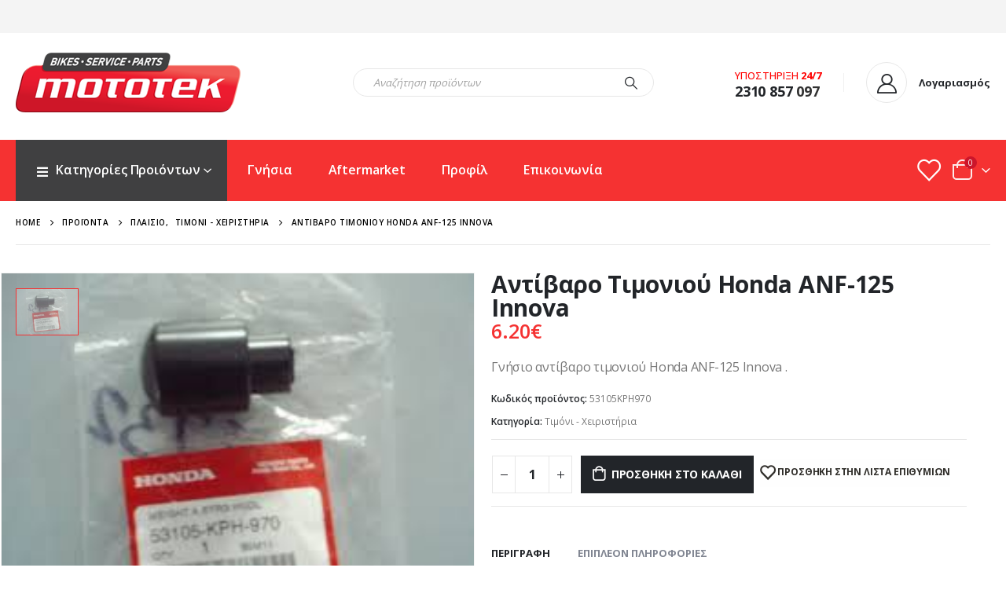

--- FILE ---
content_type: text/html; charset=UTF-8
request_url: https://mototek.gr/product/53105kph970-%CE%B1%CE%BD%CF%84%CE%AF%CE%B2%CE%B1%CF%81%CE%BF-%CF%84%CE%B9%CE%BC%CE%BF%CE%BD%CE%B9%CE%BF%CF%8D-honda-anf-125-innova-antibaro-timonioy-gnhsio/
body_size: 32352
content:
	<!DOCTYPE html>
	<html  lang="el" prefix="og: http://ogp.me/ns# fb: http://ogp.me/ns/fb#">
	<head>
		<meta http-equiv="X-UA-Compatible" content="IE=edge" />
		<meta http-equiv="Content-Type" content="text/html; charset=UTF-8" />
		<meta name="viewport" content="width=device-width, initial-scale=1, minimum-scale=1" />

		<link rel="profile" href="https://gmpg.org/xfn/11" />
		<link rel="pingback" href="" />
						<script>document.documentElement.className = document.documentElement.className + ' yes-js js_active js'</script>
			<title>Αντίβαρο Τιμονιού Honda ANF-125 Innova &#8211; Mototek &#8211; Ανταλλακτικά και Αξεσουάρ μοτοσυκλετών</title>
<meta name='robots' content='max-image-preview:large' />
<link rel="alternate" type="application/rss+xml" title="Ροή RSS &raquo; Mototek - Ανταλλακτικά και Αξεσουάρ μοτοσυκλετών" href="https://mototek.gr/feed/" />
<link rel="alternate" type="application/rss+xml" title="Ροή Σχολίων &raquo; Mototek - Ανταλλακτικά και Αξεσουάρ μοτοσυκλετών" href="https://mototek.gr/comments/feed/" />
<link rel="alternate" title="oEmbed (JSON)" type="application/json+oembed" href="https://mototek.gr/wp-json/oembed/1.0/embed?url=https%3A%2F%2Fmototek.gr%2Fproduct%2F53105kph970-%25ce%25b1%25ce%25bd%25cf%2584%25ce%25af%25ce%25b2%25ce%25b1%25cf%2581%25ce%25bf-%25cf%2584%25ce%25b9%25ce%25bc%25ce%25bf%25ce%25bd%25ce%25b9%25ce%25bf%25cf%258d-honda-anf-125-innova-antibaro-timonioy-gnhsio%2F" />
<link rel="alternate" title="oEmbed (XML)" type="text/xml+oembed" href="https://mototek.gr/wp-json/oembed/1.0/embed?url=https%3A%2F%2Fmototek.gr%2Fproduct%2F53105kph970-%25ce%25b1%25ce%25bd%25cf%2584%25ce%25af%25ce%25b2%25ce%25b1%25cf%2581%25ce%25bf-%25cf%2584%25ce%25b9%25ce%25bc%25ce%25bf%25ce%25bd%25ce%25b9%25ce%25bf%25cf%258d-honda-anf-125-innova-antibaro-timonioy-gnhsio%2F&#038;format=xml" />
		<link rel="shortcut icon" href="//mototek.gr/wp-content/uploads/2021/06/favicon.png" type="image/x-icon" />
				<link rel="apple-touch-icon" href="//mototek.gr/wp-content/uploads/2021/06/favicon.png" />
				<link rel="apple-touch-icon" sizes="120x120" href="//mototek.gr/wp-content/uploads/2021/06/favicon.png" />
				<link rel="apple-touch-icon" sizes="76x76" href="//mototek.gr/wp-content/uploads/2021/06/favicon.png" />
				<link rel="apple-touch-icon" sizes="152x152" href="//mototek.gr/wp-content/uploads/2021/06/favicon.png" />
			<meta name="twitter:card" content="summary_large_image">
	<meta property="twitter:title" content="Αντίβαρο Τιμονιού Honda ANF-125 Innova"/>
	<meta property="og:title" content="Αντίβαρο Τιμονιού Honda ANF-125 Innova"/>
	<meta property="og:type" content="website"/>
	<meta property="og:url" content="https://mototek.gr/product/53105kph970-%ce%b1%ce%bd%cf%84%ce%af%ce%b2%ce%b1%cf%81%ce%bf-%cf%84%ce%b9%ce%bc%ce%bf%ce%bd%ce%b9%ce%bf%cf%8d-honda-anf-125-innova-antibaro-timonioy-gnhsio/"/>
	<meta property="og:site_name" content="Mototek - Ανταλλακτικά και Αξεσουάρ μοτοσυκλετών"/>
	<meta property="og:description" content="Εφαρμογή : Honda ANF-125 Innova '03-'06 ANF-125 i Innova '07-'12"/>

						<meta property="og:image" content="https://mototek.gr/wp-content/uploads/2021/06/53105.jpg"/>
				<style id='wp-img-auto-sizes-contain-inline-css'>
img:is([sizes=auto i],[sizes^="auto," i]){contain-intrinsic-size:3000px 1500px}
/*# sourceURL=wp-img-auto-sizes-contain-inline-css */
</style>
<style id='wp-emoji-styles-inline-css'>

	img.wp-smiley, img.emoji {
		display: inline !important;
		border: none !important;
		box-shadow: none !important;
		height: 1em !important;
		width: 1em !important;
		margin: 0 0.07em !important;
		vertical-align: -0.1em !important;
		background: none !important;
		padding: 0 !important;
	}
/*# sourceURL=wp-emoji-styles-inline-css */
</style>
<link rel='stylesheet' id='wp-block-library-css' href='https://mototek.gr/wp-includes/css/dist/block-library/style.min.css?ver=6.9' media='all' />
<style id='global-styles-inline-css'>
:root{--wp--preset--aspect-ratio--square: 1;--wp--preset--aspect-ratio--4-3: 4/3;--wp--preset--aspect-ratio--3-4: 3/4;--wp--preset--aspect-ratio--3-2: 3/2;--wp--preset--aspect-ratio--2-3: 2/3;--wp--preset--aspect-ratio--16-9: 16/9;--wp--preset--aspect-ratio--9-16: 9/16;--wp--preset--color--black: #000000;--wp--preset--color--cyan-bluish-gray: #abb8c3;--wp--preset--color--white: #ffffff;--wp--preset--color--pale-pink: #f78da7;--wp--preset--color--vivid-red: #cf2e2e;--wp--preset--color--luminous-vivid-orange: #ff6900;--wp--preset--color--luminous-vivid-amber: #fcb900;--wp--preset--color--light-green-cyan: #7bdcb5;--wp--preset--color--vivid-green-cyan: #00d084;--wp--preset--color--pale-cyan-blue: #8ed1fc;--wp--preset--color--vivid-cyan-blue: #0693e3;--wp--preset--color--vivid-purple: #9b51e0;--wp--preset--color--primary: var(--porto-primary-color);--wp--preset--color--secondary: var(--porto-secondary-color);--wp--preset--color--tertiary: var(--porto-tertiary-color);--wp--preset--color--quaternary: var(--porto-quaternary-color);--wp--preset--color--dark: var(--porto-dark-color);--wp--preset--color--light: var(--porto-light-color);--wp--preset--color--primary-hover: var(--porto-primary-light-5);--wp--preset--gradient--vivid-cyan-blue-to-vivid-purple: linear-gradient(135deg,rgb(6,147,227) 0%,rgb(155,81,224) 100%);--wp--preset--gradient--light-green-cyan-to-vivid-green-cyan: linear-gradient(135deg,rgb(122,220,180) 0%,rgb(0,208,130) 100%);--wp--preset--gradient--luminous-vivid-amber-to-luminous-vivid-orange: linear-gradient(135deg,rgb(252,185,0) 0%,rgb(255,105,0) 100%);--wp--preset--gradient--luminous-vivid-orange-to-vivid-red: linear-gradient(135deg,rgb(255,105,0) 0%,rgb(207,46,46) 100%);--wp--preset--gradient--very-light-gray-to-cyan-bluish-gray: linear-gradient(135deg,rgb(238,238,238) 0%,rgb(169,184,195) 100%);--wp--preset--gradient--cool-to-warm-spectrum: linear-gradient(135deg,rgb(74,234,220) 0%,rgb(151,120,209) 20%,rgb(207,42,186) 40%,rgb(238,44,130) 60%,rgb(251,105,98) 80%,rgb(254,248,76) 100%);--wp--preset--gradient--blush-light-purple: linear-gradient(135deg,rgb(255,206,236) 0%,rgb(152,150,240) 100%);--wp--preset--gradient--blush-bordeaux: linear-gradient(135deg,rgb(254,205,165) 0%,rgb(254,45,45) 50%,rgb(107,0,62) 100%);--wp--preset--gradient--luminous-dusk: linear-gradient(135deg,rgb(255,203,112) 0%,rgb(199,81,192) 50%,rgb(65,88,208) 100%);--wp--preset--gradient--pale-ocean: linear-gradient(135deg,rgb(255,245,203) 0%,rgb(182,227,212) 50%,rgb(51,167,181) 100%);--wp--preset--gradient--electric-grass: linear-gradient(135deg,rgb(202,248,128) 0%,rgb(113,206,126) 100%);--wp--preset--gradient--midnight: linear-gradient(135deg,rgb(2,3,129) 0%,rgb(40,116,252) 100%);--wp--preset--font-size--small: 13px;--wp--preset--font-size--medium: 20px;--wp--preset--font-size--large: 36px;--wp--preset--font-size--x-large: 42px;--wp--preset--spacing--20: 0.44rem;--wp--preset--spacing--30: 0.67rem;--wp--preset--spacing--40: 1rem;--wp--preset--spacing--50: 1.5rem;--wp--preset--spacing--60: 2.25rem;--wp--preset--spacing--70: 3.38rem;--wp--preset--spacing--80: 5.06rem;--wp--preset--shadow--natural: 6px 6px 9px rgba(0, 0, 0, 0.2);--wp--preset--shadow--deep: 12px 12px 50px rgba(0, 0, 0, 0.4);--wp--preset--shadow--sharp: 6px 6px 0px rgba(0, 0, 0, 0.2);--wp--preset--shadow--outlined: 6px 6px 0px -3px rgb(255, 255, 255), 6px 6px rgb(0, 0, 0);--wp--preset--shadow--crisp: 6px 6px 0px rgb(0, 0, 0);}:where(.is-layout-flex){gap: 0.5em;}:where(.is-layout-grid){gap: 0.5em;}body .is-layout-flex{display: flex;}.is-layout-flex{flex-wrap: wrap;align-items: center;}.is-layout-flex > :is(*, div){margin: 0;}body .is-layout-grid{display: grid;}.is-layout-grid > :is(*, div){margin: 0;}:where(.wp-block-columns.is-layout-flex){gap: 2em;}:where(.wp-block-columns.is-layout-grid){gap: 2em;}:where(.wp-block-post-template.is-layout-flex){gap: 1.25em;}:where(.wp-block-post-template.is-layout-grid){gap: 1.25em;}.has-black-color{color: var(--wp--preset--color--black) !important;}.has-cyan-bluish-gray-color{color: var(--wp--preset--color--cyan-bluish-gray) !important;}.has-white-color{color: var(--wp--preset--color--white) !important;}.has-pale-pink-color{color: var(--wp--preset--color--pale-pink) !important;}.has-vivid-red-color{color: var(--wp--preset--color--vivid-red) !important;}.has-luminous-vivid-orange-color{color: var(--wp--preset--color--luminous-vivid-orange) !important;}.has-luminous-vivid-amber-color{color: var(--wp--preset--color--luminous-vivid-amber) !important;}.has-light-green-cyan-color{color: var(--wp--preset--color--light-green-cyan) !important;}.has-vivid-green-cyan-color{color: var(--wp--preset--color--vivid-green-cyan) !important;}.has-pale-cyan-blue-color{color: var(--wp--preset--color--pale-cyan-blue) !important;}.has-vivid-cyan-blue-color{color: var(--wp--preset--color--vivid-cyan-blue) !important;}.has-vivid-purple-color{color: var(--wp--preset--color--vivid-purple) !important;}.has-black-background-color{background-color: var(--wp--preset--color--black) !important;}.has-cyan-bluish-gray-background-color{background-color: var(--wp--preset--color--cyan-bluish-gray) !important;}.has-white-background-color{background-color: var(--wp--preset--color--white) !important;}.has-pale-pink-background-color{background-color: var(--wp--preset--color--pale-pink) !important;}.has-vivid-red-background-color{background-color: var(--wp--preset--color--vivid-red) !important;}.has-luminous-vivid-orange-background-color{background-color: var(--wp--preset--color--luminous-vivid-orange) !important;}.has-luminous-vivid-amber-background-color{background-color: var(--wp--preset--color--luminous-vivid-amber) !important;}.has-light-green-cyan-background-color{background-color: var(--wp--preset--color--light-green-cyan) !important;}.has-vivid-green-cyan-background-color{background-color: var(--wp--preset--color--vivid-green-cyan) !important;}.has-pale-cyan-blue-background-color{background-color: var(--wp--preset--color--pale-cyan-blue) !important;}.has-vivid-cyan-blue-background-color{background-color: var(--wp--preset--color--vivid-cyan-blue) !important;}.has-vivid-purple-background-color{background-color: var(--wp--preset--color--vivid-purple) !important;}.has-black-border-color{border-color: var(--wp--preset--color--black) !important;}.has-cyan-bluish-gray-border-color{border-color: var(--wp--preset--color--cyan-bluish-gray) !important;}.has-white-border-color{border-color: var(--wp--preset--color--white) !important;}.has-pale-pink-border-color{border-color: var(--wp--preset--color--pale-pink) !important;}.has-vivid-red-border-color{border-color: var(--wp--preset--color--vivid-red) !important;}.has-luminous-vivid-orange-border-color{border-color: var(--wp--preset--color--luminous-vivid-orange) !important;}.has-luminous-vivid-amber-border-color{border-color: var(--wp--preset--color--luminous-vivid-amber) !important;}.has-light-green-cyan-border-color{border-color: var(--wp--preset--color--light-green-cyan) !important;}.has-vivid-green-cyan-border-color{border-color: var(--wp--preset--color--vivid-green-cyan) !important;}.has-pale-cyan-blue-border-color{border-color: var(--wp--preset--color--pale-cyan-blue) !important;}.has-vivid-cyan-blue-border-color{border-color: var(--wp--preset--color--vivid-cyan-blue) !important;}.has-vivid-purple-border-color{border-color: var(--wp--preset--color--vivid-purple) !important;}.has-vivid-cyan-blue-to-vivid-purple-gradient-background{background: var(--wp--preset--gradient--vivid-cyan-blue-to-vivid-purple) !important;}.has-light-green-cyan-to-vivid-green-cyan-gradient-background{background: var(--wp--preset--gradient--light-green-cyan-to-vivid-green-cyan) !important;}.has-luminous-vivid-amber-to-luminous-vivid-orange-gradient-background{background: var(--wp--preset--gradient--luminous-vivid-amber-to-luminous-vivid-orange) !important;}.has-luminous-vivid-orange-to-vivid-red-gradient-background{background: var(--wp--preset--gradient--luminous-vivid-orange-to-vivid-red) !important;}.has-very-light-gray-to-cyan-bluish-gray-gradient-background{background: var(--wp--preset--gradient--very-light-gray-to-cyan-bluish-gray) !important;}.has-cool-to-warm-spectrum-gradient-background{background: var(--wp--preset--gradient--cool-to-warm-spectrum) !important;}.has-blush-light-purple-gradient-background{background: var(--wp--preset--gradient--blush-light-purple) !important;}.has-blush-bordeaux-gradient-background{background: var(--wp--preset--gradient--blush-bordeaux) !important;}.has-luminous-dusk-gradient-background{background: var(--wp--preset--gradient--luminous-dusk) !important;}.has-pale-ocean-gradient-background{background: var(--wp--preset--gradient--pale-ocean) !important;}.has-electric-grass-gradient-background{background: var(--wp--preset--gradient--electric-grass) !important;}.has-midnight-gradient-background{background: var(--wp--preset--gradient--midnight) !important;}.has-small-font-size{font-size: var(--wp--preset--font-size--small) !important;}.has-medium-font-size{font-size: var(--wp--preset--font-size--medium) !important;}.has-large-font-size{font-size: var(--wp--preset--font-size--large) !important;}.has-x-large-font-size{font-size: var(--wp--preset--font-size--x-large) !important;}
/*# sourceURL=global-styles-inline-css */
</style>

<style id='classic-theme-styles-inline-css'>
/*! This file is auto-generated */
.wp-block-button__link{color:#fff;background-color:#32373c;border-radius:9999px;box-shadow:none;text-decoration:none;padding:calc(.667em + 2px) calc(1.333em + 2px);font-size:1.125em}.wp-block-file__button{background:#32373c;color:#fff;text-decoration:none}
/*# sourceURL=/wp-includes/css/classic-themes.min.css */
</style>
<link rel='stylesheet' id='contact-form-7-css' href='https://mototek.gr/wp-content/plugins/contact-form-7/includes/css/styles.css?ver=6.1.4' media='all' />
<link rel='stylesheet' id='woof-css' href='https://mototek.gr/wp-content/plugins/woocommerce-products-filter/css/front.css?ver=2.2.6.4' media='all' />
<style id='woof-inline-css'>

.woof_products_top_panel li span, .woof_products_top_panel2 li span{background: url(https://mototek.gr/wp-content/plugins/woocommerce-products-filter/img/delete.png);background-size: 14px 14px;background-repeat: no-repeat;background-position: right;}
.woof_show_auto_form,.woof_hide_auto_form{ background-image: url('https://mototek.gr/wp-content/uploads/2021/07/filter.png'); }
.jQuery-plainOverlay-progress {
                        border-top: 12px solid #ff4444 !important;
                    }
.woof_edit_view{
                    display: none;
                }
.chosen-container-single .chosen-single {
    position: relative;
    display: block;
    overflow: hidden;
    padding: 0 0 0 8px;
    height: 36px;
    -webkit-box-shadow: unset;
    box-shadow: unset;
    color: #444;
    line-height: 38px;
    border-width: 0 0 1px 0;
}
.chosen-container-single .chosen-single, .chosen-container-active.chosen-with-drop .chosen-single {
    box-shadow: unset;
    border-width: 0 0 1px 0;
    border-radius: 0;
}
.chosen-container-single .chosen-single, .woocommerce-checkout .form-row .chosen-container-single .chosen-single, .select2-container .select2-choice {
    background: #fff;
    border-color: #ccc;
    border-width: 0 0 1px 0;
    border-radius: 0;
    box-shadow: unset;
}


/*# sourceURL=woof-inline-css */
</style>
<link rel='stylesheet' id='chosen-drop-down-css' href='https://mototek.gr/wp-content/plugins/woocommerce-products-filter/js/chosen/chosen.min.css?ver=2.2.6.4' media='all' />
<link rel='stylesheet' id='plainoverlay-css' href='https://mototek.gr/wp-content/plugins/woocommerce-products-filter/css/plainoverlay.css?ver=2.2.6.4' media='all' />
<link rel='stylesheet' id='icheck-jquery-color-css' href='https://mototek.gr/wp-content/plugins/woocommerce-products-filter/js/icheck/skins/square/red.css?ver=2.2.6.4' media='all' />
<link rel='stylesheet' id='woof_by_onsales_html_items-css' href='https://mototek.gr/wp-content/plugins/woocommerce-products-filter/ext/by_onsales/css/by_onsales.css?ver=2.2.6.4' media='all' />
<link rel='stylesheet' id='woof_by_sku_html_items-css' href='https://mototek.gr/wp-content/plugins/woocommerce-products-filter/ext/by_sku/css/by_sku.css?ver=2.2.6.4' media='all' />
<link rel='stylesheet' id='woof_by_text_html_items-css' href='https://mototek.gr/wp-content/plugins/woocommerce-products-filter/ext/by_text/css/by_text.css?ver=2.2.6.4' media='all' />
<link rel='stylesheet' id='woof_quick_search_html_items-css' href='https://mototek.gr/wp-content/plugins/woocommerce-products-filter/ext/quick_search/css/quick_search.css?ver=2.2.6.4' media='all' />
<link rel='stylesheet' id='woof_select_hierarchy_html_items-css' href='https://mototek.gr/wp-content/plugins/woocommerce-products-filter/ext/select_hierarchy/css/html_types/select_hierarchy.css?ver=2.2.6.4' media='all' />
<link rel='stylesheet' id='photoswipe-css' href='https://mototek.gr/wp-content/plugins/woocommerce/assets/css/photoswipe/photoswipe.min.css?ver=10.4.3' media='all' />
<link rel='stylesheet' id='photoswipe-default-skin-css' href='https://mototek.gr/wp-content/plugins/woocommerce/assets/css/photoswipe/default-skin/default-skin.min.css?ver=10.4.3' media='all' />
<style id='woocommerce-inline-inline-css'>
.woocommerce form .form-row .required { visibility: visible; }
/*# sourceURL=woocommerce-inline-inline-css */
</style>
<link rel='stylesheet' id='jquery-selectBox-css' href='https://mototek.gr/wp-content/plugins/yith-woocommerce-wishlist/assets/css/jquery.selectBox.css?ver=1.2.0' media='all' />
<link rel='stylesheet' id='woocommerce_prettyPhoto_css-css' href='//mototek.gr/wp-content/plugins/woocommerce/assets/css/prettyPhoto.css?ver=3.1.6' media='all' />
<link rel='stylesheet' id='yith-wcwl-main-css' href='https://mototek.gr/wp-content/plugins/yith-woocommerce-wishlist/assets/css/style.css?ver=4.11.0' media='all' />
<style id='yith-wcwl-main-inline-css'>
 :root { --add-to-wishlist-icon-color: #222529; --added-to-wishlist-icon-color: #e27c7c; --rounded-corners-radius: 16px; --add-to-cart-rounded-corners-radius: 16px; --color-headers-background: #F4F4F4; --feedback-duration: 3s } 
 :root { --add-to-wishlist-icon-color: #222529; --added-to-wishlist-icon-color: #e27c7c; --rounded-corners-radius: 16px; --add-to-cart-rounded-corners-radius: 16px; --color-headers-background: #F4F4F4; --feedback-duration: 3s } 
/*# sourceURL=yith-wcwl-main-inline-css */
</style>
<link rel='stylesheet' id='porto-fs-progress-bar-css' href='https://mototek.gr/wp-content/themes/porto/inc/lib/woocommerce-shipping-progress-bar/shipping-progress-bar.css?ver=7.4.0' media='all' />
<link rel='stylesheet' id='porto-css-vars-css' href='https://mototek.gr/wp-content/uploads/porto_styles/theme_css_vars.css?ver=7.4.0' media='all' />
<link rel='stylesheet' id='js_composer_front-css' href='https://mototek.gr/wp-content/plugins/js_composer/assets/css/js_composer.min.css?ver=8.1' media='all' />
<link rel='stylesheet' id='bootstrap-css' href='https://mototek.gr/wp-content/uploads/porto_styles/bootstrap.css?ver=7.4.0' media='all' />
<link rel='stylesheet' id='porto-plugins-css' href='https://mototek.gr/wp-content/themes/porto/css/plugins_optimized.css?ver=7.4.0' media='all' />
<link rel='stylesheet' id='porto-theme-css' href='https://mototek.gr/wp-content/themes/porto/css/theme.css?ver=7.4.0' media='all' />
<link rel='stylesheet' id='porto-shortcodes-css' href='https://mototek.gr/wp-content/uploads/porto_styles/shortcodes.css?ver=7.4.0' media='all' />
<link rel='stylesheet' id='porto-theme-shop-css' href='https://mototek.gr/wp-content/themes/porto/css/theme_shop.css?ver=7.4.0' media='all' />
<link rel='stylesheet' id='porto-woof-css' href='https://mototek.gr/wp-content/themes/porto/css/theme_woof.css?ver=7.4.0' media='all' />
<link rel='stylesheet' id='porto-theme-wpb-css' href='https://mototek.gr/wp-content/themes/porto/css/theme_wpb.css?ver=7.4.0' media='all' />
<link rel='stylesheet' id='porto-dynamic-style-css' href='https://mototek.gr/wp-content/uploads/porto_styles/dynamic_style.css?ver=7.4.0' media='all' />
<link rel='stylesheet' id='porto-type-builder-css' href='https://mototek.gr/wp-content/plugins/porto-functionality/builders/assets/type-builder.css?ver=3.4.0' media='all' />
<link rel='stylesheet' id='porto-account-login-style-css' href='https://mototek.gr/wp-content/themes/porto/css/theme/shop/login-style/account-login.css?ver=7.4.0' media='all' />
<link rel='stylesheet' id='porto-theme-woopage-css' href='https://mototek.gr/wp-content/themes/porto/css/theme/shop/other/woopage.css?ver=7.4.0' media='all' />
<link rel='stylesheet' id='porto-sp-skeleton-css' href='https://mototek.gr/wp-content/themes/porto/css/theme/shop/single-product/skeleton.css?ver=7.4.0' media='all' />
<link rel='stylesheet' id='porto-sp-layout-css' href='https://mototek.gr/wp-content/themes/porto/css/theme/shop/single-product/full_width.css?ver=7.4.0' media='all' />
<link rel='stylesheet' id='porto-style-css' href='https://mototek.gr/wp-content/themes/porto/style.css?ver=7.4.0' media='all' />
<style id='porto-style-inline-css'>
.side-header-narrow-bar-logo{max-width:286px}@media (min-width:992px){}.product-images .img-thumbnail .inner,.product-images .img-thumbnail .inner img{-webkit-transform:none;transform:none}.sticky-product{position:fixed;top:0;left:0;width:100%;z-index:1001;background-color:#fff;box-shadow:0 3px 5px rgba(0,0,0,0.08);padding:15px 0}.sticky-product.pos-bottom{top:auto;bottom:var(--porto-icon-menus-mobile,0);box-shadow:0 -3px 5px rgba(0,0,0,0.08)}.sticky-product .container{display:-ms-flexbox;display:flex;-ms-flex-align:center;align-items:center;-ms-flex-wrap:wrap;flex-wrap:wrap}.sticky-product .sticky-image{max-width:60px;margin-right:15px}.sticky-product .add-to-cart{-ms-flex:1;flex:1;text-align:right;margin-top:5px}.sticky-product .product-name{font-size:16px;font-weight:600;line-height:inherit;margin-bottom:0}.sticky-product .sticky-detail{line-height:1.5;display:-ms-flexbox;display:flex}.sticky-product .star-rating{margin:5px 15px;font-size:1em}.sticky-product .availability{padding-top:2px}.sticky-product .sticky-detail .price{font-family:Open Sans,Open Sans,sans-serif;font-weight:400;margin-bottom:0;font-size:1.3em;line-height:1.5}.sticky-product.pos-top:not(.hide){top:0;opacity:1;visibility:visible;transform:translate3d( 0,0,0 )}.sticky-product.pos-top.scroll-down{opacity:0 !important;visibility:hidden;transform:translate3d( 0,-100%,0 )}.sticky-product.sticky-ready{transition:left .3s,visibility 0.3s,opacity 0.3s,transform 0.3s,top 0.3s ease}.sticky-product .quantity.extra-type{display:none}@media (min-width:992px){body.single-product .sticky-product .container{padding-left:calc(var(--porto-grid-gutter-width) / 2);padding-right:calc(var(--porto-grid-gutter-width) / 2)}}.sticky-product .container{padding-left:var(--porto-fluid-spacing);padding-right:var(--porto-fluid-spacing)}@media (max-width:768px){.sticky-product .sticky-image,.sticky-product .sticky-detail,.sticky-product{display:none}.sticky-product.show-mobile{display:block;padding-top:10px;padding-bottom:10px}.sticky-product.show-mobile .add-to-cart{margin-top:0}.sticky-product.show-mobile .single_add_to_cart_button{margin:0;width:100%}}#header.sticky-header .main-menu > li.menu-item > a,#header.sticky-header .main-menu > li.menu-custom-content a{color:#ffffff}#header.sticky-header .main-menu > li.menu-item:hover > a,#header.sticky-header .main-menu > li.menu-item.active:hover > a,#header.sticky-header .main-menu > li.menu-custom-content:hover a{color:#ffffff}#login-form-popup{max-width:480px}.custom-html{color:red;font-size:16px}@media (min-width:992px){.header-main .header-left,#header .searchform-popup,#header .searchform .text{-ms-flex:1;flex:1}#header .searchform{display:block;box-shadow:none;line-height:48px}#header .searchform input{width:100%;border:none;height:48px;padding:0 0 0 25px;font-style:italic}#header .searchform button{padding-right:20px;height:48px}.header-main .header-right .separator{margin-left:2em;margin-right:1em}#header .logo{margin-right:1rem}.custom-html i.porto-icon-wishlist-2{color:white}#header .separator{height:1.75em;border-color:rgba(0,0,0,.06)}.header-top .porto-block{width:100%;margin:0}#header .header-left{-ms-flex:1;flex:1}#mini-cart .minicart-icon{width:25px;height:20px;border:2px solid #ffffff;border-radius:0 0 5px 5px;position:relative;opacity:.9;margin:5px 0 0;color:white}#mini-cart .minicart-icon:before{content:'';position:absolute;border:2px solid;border-color:inherit;border-bottom:none;border-radius:10px 10px 0 0;left:50%;top:-8px;margin-left:-7.5px;width:15px;height:11px}#mini-cart .cart-items{background-color:#cc152a;font-weight:400}.sticky-header #mini-cart .minicart-icon{border-color:#ffffff}#header .porto-sicon-box{margin-bottom:0;text-align:left}#header .wishlist i{font-size:28px;position:relative;top:1px}.header-main.header-has-center.header-has-not-center-sm>.header-row.container{padding-bottom:10px}.mega-menu .wide .popup>.inner{padding-bottom:30px}}@media (min-width:576px) and (max-width:991px){#header .searchform-popup{display:-ms-flexbox;display:flex}}@media (max-width:991px){#header .separator,.header-main .porto-sicon-box .porto-sicon-header{display:none}#header .header-main .porto-icon{border:none !important;width:1.4em !important;margin:0;opacity:.9}#header .searchform-popup{-ms-flex-pack:end;justify-content:flex-end;-ms-flex:1;flex:1;margin-right:-.4rem}#header .searchform-popup .searchform{left:auto;right:-10px}}#side-nav-panel .accordion-menu > li.menu-item > a,#side-nav-panel .menu-custom-block a{text-transform:none;padding:10px 15px}#side-nav-panel .accordion-menu li.menu-item:hover > a,#side-nav-panel .menu-custom-block a:hover{background:#cc1529}#side-nav-panel .accordion-menu li.menu-item > a > i{font-size:1.5em;margin-right:10px;vertical-align:middle;display:inline-block;width:32px}#side-nav-panel .accordion-menu li.menu-item > a > .size-lg{font-size:2em}#side-nav-panel .accordion-menu li.menu-item > a > i:before{margin:0}#side-nav-panel .menu-wrap,#side-nav-panel .menu-custom-block{padding:0}#side-nav-panel .share-links a:not(:hover){background:none}#header.sticky-header .main-menu-wrap{box-shadow:none}.page-top{padding-top:0;padding-bottom:0}.page-top .breadcrumbs-wrap{font-size:10px;font-weight:600;letter-spacing:.05em;padding:15px 0;border-bottom:1px solid #e7e7e7}.widget_wysija_cont .wysija-paragraph{width:100%}.widget_wysija_cont > div{vertical-align:top}.widget_wysija_cont .wysija-input{height:48px;border-radius:24px 0 0 24px;font-style:italic;font-size:12px;padding-left:20px;box-shadow:none}.widget_wysija_cont .wysija-submit{font-size:1em;padding:10px 35px 10px 30px;border-radius:0 24px 24px 0;height:48px}.porto-sicon-box{margin-bottom:0}.h-100 > .porto-ultimate-content-box{height:100%;display:-ms-flexbox;display:flex;-ms-flex-direction:column;flex-direction:column;-ms-flex-pack:center;justify-content:center}.home-banner h1,.home-banner h2,.home-banner h3{letter-spacing:-0.02em}.vc_custom_heading > small{font-size:50% !important;font-weight:inherit;vertical-align:top;line-height:1.6;display:inline-block !important}.btn-modern.btn-lg{font-size:1em;padding:1.15em 2.25em;font-weight:700}html .btn-light,html .btn-light:hover,html .btn-light:focus{color:#212529}@media (min-width:1260px){.pl-xl-6{padding-left:70px !important}}.top-heading i{font-weight:700;font-style:normal;display:inline-block;padding:8px .5em;margin-right:.25em;background:linear-gradient(to right,#ec7200,#ffaa01);color:#fff;transform:rotate(-1deg)}.post-carousel .post-item{position:relative}.post-carousel .post-item .post-date{position:absolute;top:10px;left:10px;margin:0}.post-carousel .post-item .post-date ~ *{margin-left:0}.post-item .post-date{letter-spacing:.05em;width:44px}.post-item .post-date .day{background:#323232;color:#fff;padding-bottom:0;line-height:1;font-size:18px}.post-item .post-date .month{background:#323232;line-height:1.2;padding-bottom:10px;text-transform:uppercase}.post-item .read-more{color:#ec7200;display:inline-block;font-weight:400 !important}.home-product-tags .widgettitle{display:none}.home-product-tags .tagcloud{background:#f4f4f4;padding:20px 0 0 20px;display:-ms-flexbox;display:flex;-ms-flex-wrap:wrap;flex-wrap:wrap;-ms-flex-pack:between;justify-content:space-between}.home-product-tags .tagcloud a{font-size:13px !important;font-weight:600;color:#222529;text-transform:uppercase;border:1px solid #e7e7e7;background:#fff;border-radius:0;margin:0 20px 20px 0;min-width:110px;padding:13px;text-align:center}.products-list .product-inner{background:#fff;padding:10px 20px;display:-ms-flexbox;display:flex;-ms-flex-align:center;align-items:center}.products-list ul.products li.product-col:hover .product-image{box-shadow:none}.products-list .add-links-wrap{display:none}.products-list li.product-col .product-image{max-width:46%;flex:0 0 46%;margin-bottom:0 !important}.products-list li.product-col .product-content{max-width:54%;flex:0 0 54%;padding-left:20px}body.woocommerce-page.archive .sidebar-content{border:none}body.woocommerce-page.archive .sidebar-content aside.widget{padding:0 15px;border-bottom:none;margin-bottom:30px}body.woocommerce-page.archive .sidebar-content aside.widget:last-child{margin-bottom:0}.woocommerce-page .sidebar-content .widget-title{font-size:12px;font-weight:600;color:#000;letter-spacing:.05em}body.woocommerce-page.archive .sidebar-content .widget .widget-title{border-bottom:1px solid #e7e7e7;padding-bottom:6px;margin-left:-15px;margin-right:-15px}.sidebar .product-categories li > a,.widget > div > ul,.widget > ul{font-size:12px;font-weight:400}.sidebar-content .filter-item-list{display:block}.sidebar-content .filter-item-list .filter-color{margin-bottom:15px;text-indent:35px;line-height:10px;width:18px;height:18px}.widget_product_categories .widget-title .toggle,.widget_price_filter .widget-title .toggle,.widget_layered_nav .widget-title .toggle,.widget_layered_nav_filters .widget-title .toggle,.widget_rating_filter .widget-title .toggle{right:-4px}.porto-related-products{background:none;padding-top:0}.product-images .img-thumbnail img{object-fit:fill}.product-summary-wrap .single_add_to_cart_button{width:auto;padding:0 15px}#footer .widget-title{font-size:17px;text-transform:none}#footer .footer-main > .container:after{content:'';display:block;position:absolute;left:10px;right:10px;bottom:0;border-top:1px solid #4e4e4e}#footer .footer-bottom{font-size:16px}#footer .footer-main > .container{padding-top:7rem;padding-bottom:4.5rem}#footer .widget>div>ul,#footer .widget>ul{font-size:16px}.widget.widget_text ul,.widget.widget_text li{padding:2px 0}span.copyrights{margin-right:15px}#footer span.created-by a{color:#d0d0d0}#footer span.created-by a:hover{color:white}@media (min-width:992px){.footer-main .col-lg-3{padding-left:4.2%}}li.cat-holder{background:#404041}.woof_childs_list_opener,.chosen-container-single .chosen-single div b,.woocommerce-checkout .form-row .chosen-container-single .chosen-single div b{-webkit-filter:invert(40%) grayscale(100%) brightness(60%) sepia(100%) hue-rotate(301deg) saturate(600%) contrast(0.8);filter:grayscale(100%) brightness(60%) sepia(100%) hue-rotate( 
301deg) saturate(600%) contrast(0.8)}#header .main-menu > li.cat-holder> a{color:white;min-width:230px}#header .main-menu > li.menu-item:first-child.active > a{background-color:#424242}#header .main-menu > li.menu-item:first-child:hover.active > a{background-color:#f53232}#header .main-menu > li.menu-item > a{font-size:16px}#main-toggle-menu .menu-title{padding:10px 33px 10px 23px}#header .searchform{border-radius:10px}.header-bottom.main-menu-wrap{margin-bottom:0}form.woocommerce-viewing{display:none}.gridlist-toggle{display:none}.woof label{margin-bottom:0}.chosen-container-single .chosen-single,.woocommerce-checkout .form-row .chosen-container-single .chosen-single,.select2-container .select2-choice{background:#fff;border-color:#ccc;border-width:0 0 0 0;border-radius:0;box-shadow:unset}.woof_container_inner.woof_container_inner_ h4{font-size:13px;font-weight:500}.woof_container{margin-bottom:9px;border:1px solid #e7e7e7;padding:10px 5px}button.button.woof_reset_search_form{background:#efefef;border:#999999;color:#000000}ul.products li.product-col .woocommerce-loop-product__title{white-space:break-spaces;overflow:hidden;text-overflow:ellipsis}.woocommerce-ordering select{width:220px}#header.sticky-header .header-bottom.header-has-center.main-menu-wrap{background:#303030}ul#shipping_method .porto-radio .porto-control-label{font-size:14px;display:flex;justify-content:space-between;color:#303237}.payment_methods .payment_method_paypal img{width:auto}.btn-primary:hover,.button:hover,input.submit:hover,.btn-primary:active,.button:active,input.submit:active,.btn-primary:focus,.button:focus,input.submit:focus{outline:unset}ul.products li.product-category .thumb-info-title{background:#F13232cf;padding:1em 1em .4em}.thumb-info-title span.thumb-info-type{display:none!important}ul.products li.product-col .price,.pricing-table-classic .price,.product-summary-wrap .price{font-size:1.5rem;color:#f53232}.sidebar-menu .wide li.sub > a,#header .main-menu .wide li.sub > a{font-size:1.2em}.mega-menu .wide .popup>.inner>ul.sub-menu{flex-direction:column;max-height:440px}#header li.single-cat.menu-item.menu-item-type-taxonomy.menu-item-object-product_cat a{color:#333333;text-transform:none;margin:20px 0 0 9px;font-weight:700;font-size:1.2em}#header .top-links .narrow li.menu-item > a,#header .main-menu .wide li.sub li.menu-item > a,.side-nav-wrap .sidebar-menu .wide li.menu-item li.menu-item > a,.sidebar-menu .wide li.sub li.menu-item > a,.sidebar-menu .narrow li.menu-item > a,.porto-popup-menu .sub-menu a{color:#888686;text-transform:none;padding:4px 8px;font-weight:400}.sidebar .product-categories li > a,.widget > div > ul,.widget > ul{font-size:14px;font-weight:400;padding:2px 0}body.woocommerce-page.archive .sidebar-content .widget .widget-title{border-bottom:1px solid #f53232;margin-right:0;margin-left:0}body.woocommerce-page.archive .sidebar-content aside.widget{padding:0}@media (min-width:1100px){#header .searchform input{width:100%;border:none;height:48px;padding:0 0 0 25px;font-style:italic;min-width:325px}.products-container .product-image img{min-height:216px;max-height:216px;object-fit:scale-down}}.grecaptcha-badge{display:none!important}
/*# sourceURL=porto-style-inline-css */
</style>
<link rel='stylesheet' id='porto-360-gallery-css' href='https://mototek.gr/wp-content/themes/porto/inc/lib/threesixty/threesixty.css?ver=7.4.0' media='all' />
<link rel='stylesheet' id='styles-child-css' href='https://mototek.gr/wp-content/themes/porto-child/style.css?ver=6.9' media='all' />
<script src="https://mototek.gr/wp-includes/js/jquery/jquery.min.js?ver=3.7.1" id="jquery-core-js"></script>
<script src="https://mototek.gr/wp-includes/js/jquery/jquery-migrate.min.js?ver=3.4.1" id="jquery-migrate-js"></script>
<script src="https://mototek.gr/wp-content/plugins/woocommerce/assets/js/jquery-blockui/jquery.blockUI.min.js?ver=2.7.0-wc.10.4.3" id="wc-jquery-blockui-js" data-wp-strategy="defer"></script>
<script id="wc-add-to-cart-js-extra">
var wc_add_to_cart_params = {"ajax_url":"/wp-admin/admin-ajax.php","wc_ajax_url":"/?wc-ajax=%%endpoint%%","i18n_view_cart":"\u039a\u03b1\u03bb\u03ac\u03b8\u03b9","cart_url":"https://mototek.gr/cart/","is_cart":"","cart_redirect_after_add":"no"};
//# sourceURL=wc-add-to-cart-js-extra
</script>
<script src="https://mototek.gr/wp-content/plugins/woocommerce/assets/js/frontend/add-to-cart.min.js?ver=10.4.3" id="wc-add-to-cart-js" data-wp-strategy="defer"></script>
<script src="https://mototek.gr/wp-content/plugins/woocommerce/assets/js/photoswipe/photoswipe.min.js?ver=4.1.1-wc.10.4.3" id="wc-photoswipe-js" defer data-wp-strategy="defer"></script>
<script src="https://mototek.gr/wp-content/plugins/woocommerce/assets/js/photoswipe/photoswipe-ui-default.min.js?ver=4.1.1-wc.10.4.3" id="wc-photoswipe-ui-default-js" defer data-wp-strategy="defer"></script>
<script id="wc-single-product-js-extra">
var wc_single_product_params = {"i18n_required_rating_text":"\u03a0\u03b1\u03c1\u03b1\u03ba\u03b1\u03bb\u03bf\u03cd\u03bc\u03b5, \u03b5\u03c0\u03b9\u03bb\u03ad\u03be\u03c4\u03b5 \u03bc\u03af\u03b1 \u03b2\u03b1\u03b8\u03bc\u03bf\u03bb\u03bf\u03b3\u03af\u03b1","i18n_rating_options":["1 \u03b1\u03c0\u03cc 5 \u03b1\u03c3\u03c4\u03ad\u03c1\u03b9\u03b1","2 \u03b1\u03c0\u03cc 5 \u03b1\u03c3\u03c4\u03ad\u03c1\u03b9\u03b1","3 \u03b1\u03c0\u03cc 5 \u03b1\u03c3\u03c4\u03ad\u03c1\u03b9\u03b1","4 \u03b1\u03c0\u03cc 5 \u03b1\u03c3\u03c4\u03ad\u03c1\u03b9\u03b1","5 \u03b1\u03c0\u03cc 5 \u03b1\u03c3\u03c4\u03ad\u03c1\u03b9\u03b1"],"i18n_product_gallery_trigger_text":"View full-screen image gallery","review_rating_required":"yes","flexslider":{"rtl":false,"animation":"slide","smoothHeight":true,"directionNav":false,"controlNav":"thumbnails","slideshow":false,"animationSpeed":500,"animationLoop":false,"allowOneSlide":false},"zoom_enabled":"","zoom_options":[],"photoswipe_enabled":"1","photoswipe_options":{"shareEl":false,"closeOnScroll":false,"history":false,"hideAnimationDuration":0,"showAnimationDuration":0},"flexslider_enabled":""};
//# sourceURL=wc-single-product-js-extra
</script>
<script src="https://mototek.gr/wp-content/plugins/woocommerce/assets/js/frontend/single-product.min.js?ver=10.4.3" id="wc-single-product-js" defer data-wp-strategy="defer"></script>
<script src="https://mototek.gr/wp-content/plugins/woocommerce/assets/js/js-cookie/js.cookie.min.js?ver=2.1.4-wc.10.4.3" id="wc-js-cookie-js" defer data-wp-strategy="defer"></script>
<script id="woocommerce-js-extra">
var woocommerce_params = {"ajax_url":"/wp-admin/admin-ajax.php","wc_ajax_url":"/?wc-ajax=%%endpoint%%","i18n_password_show":"\u0395\u03bc\u03c6\u03ac\u03bd\u03b9\u03c3\u03b7 \u03c3\u03c5\u03bd\u03b8\u03b7\u03bc\u03b1\u03c4\u03b9\u03ba\u03bf\u03cd","i18n_password_hide":"\u0391\u03c0\u03cc\u03ba\u03c1\u03c5\u03c8\u03b7 \u03c3\u03c5\u03bd\u03b8\u03b7\u03bc\u03b1\u03c4\u03b9\u03ba\u03bf\u03cd"};
//# sourceURL=woocommerce-js-extra
</script>
<script src="https://mototek.gr/wp-content/plugins/woocommerce/assets/js/frontend/woocommerce.min.js?ver=10.4.3" id="woocommerce-js" defer data-wp-strategy="defer"></script>
<script src="https://mototek.gr/wp-content/plugins/js_composer/assets/js/vendors/woocommerce-add-to-cart.js?ver=8.1" id="vc_woocommerce-add-to-cart-js-js"></script>
<script id="wc-cart-fragments-js-extra">
var wc_cart_fragments_params = {"ajax_url":"/wp-admin/admin-ajax.php","wc_ajax_url":"/?wc-ajax=%%endpoint%%","cart_hash_key":"wc_cart_hash_3be6d5e8d6bd4baf6ba6915b54808882","fragment_name":"wc_fragments_3be6d5e8d6bd4baf6ba6915b54808882","request_timeout":"15000"};
//# sourceURL=wc-cart-fragments-js-extra
</script>
<script src="https://mototek.gr/wp-content/plugins/woocommerce/assets/js/frontend/cart-fragments.min.js?ver=10.4.3" id="wc-cart-fragments-js" defer data-wp-strategy="defer"></script>
<script src="https://mototek.gr/wp-content/plugins/woocommerce/assets/js/jquery-cookie/jquery.cookie.min.js?ver=1.4.1-wc.10.4.3" id="wc-jquery-cookie-js" defer data-wp-strategy="defer"></script>
<script></script><link rel="https://api.w.org/" href="https://mototek.gr/wp-json/" /><link rel="alternate" title="JSON" type="application/json" href="https://mototek.gr/wp-json/wp/v2/product/3384" /><link rel="EditURI" type="application/rsd+xml" title="RSD" href="https://mototek.gr/xmlrpc.php?rsd" />
<meta name="generator" content="WordPress 6.9" />
<meta name="generator" content="WooCommerce 10.4.3" />
<link rel="canonical" href="https://mototek.gr/product/53105kph970-%ce%b1%ce%bd%cf%84%ce%af%ce%b2%ce%b1%cf%81%ce%bf-%cf%84%ce%b9%ce%bc%ce%bf%ce%bd%ce%b9%ce%bf%cf%8d-honda-anf-125-innova-antibaro-timonioy-gnhsio/" />
<link rel='shortlink' href='https://mototek.gr/?p=3384' />
    <!-- Global site tag (gtag.js) - Google Analytics -->
    <script async src="https://www.googletagmanager.com/gtag/js?id=G-B1S0P79T6K"></script>
    <script>
    window.dataLayer = window.dataLayer || [];
    function gtag(){dataLayer.push(arguments);}
    gtag('js', new Date());
    gtag('config', 'G-B1S0P79T6K');
    </script>
  		<script type="text/javascript" id="webfont-queue">
		WebFontConfig = {
			google: { families: [ 'Open+Sans:400,500,600,700,800' ] }
		};
		(function(d) {
			var wf = d.createElement('script'), s = d.scripts[d.scripts.length - 1];
			wf.src = 'https://mototek.gr/wp-content/themes/porto/js/libs/webfont.js';
			wf.async = true;
			s.parentNode.insertBefore(wf, s);
		})(document);</script>
			<noscript><style>.woocommerce-product-gallery{ opacity: 1 !important; }</style></noscript>
	<meta name="generator" content="Powered by WPBakery Page Builder - drag and drop page builder for WordPress."/>
<script>(()=>{var o=[],i={};["on","off","toggle","show"].forEach((l=>{i[l]=function(){o.push([l,arguments])}})),window.Boxzilla=i,window.boxzilla_queue=o})();</script>		<style id="wp-custom-css">
			.yith-wcwl-add-to-wishlist a, .add-links .quickview {
	background-color:#00000001!important;
}

.yith-wcwl-add-to-wishlist a:hover, .add-links .quickview:hover  {
	background-color:#ebebeb!important;
}
.add-links .add_to_cart_button:hover   {
	background-color:#d52c2c!important;
}


.footer-2 a {
    color : #999999!important;
}
.footer-2 a:hover {
    color : #ececec!important;
}

.footer-2 .widget-title, .footer-2 li strong {
	color:white!important;
}

.alert-note {
	font-size:20px;
	text-align:center;
	padding:10px 0;
	color:red;
}


.boxzilla-container.boxzilla-center-container #boxzilla-15288 p {

	font-size:20px!important;
	text-align:center;
	padding:10px 0;
	color:red;
}		</style>
		<noscript><style> .wpb_animate_when_almost_visible { opacity: 1; }</style></noscript>	<link rel='stylesheet' id='woof_tooltip-css-css' href='https://mototek.gr/wp-content/plugins/woocommerce-products-filter/js/tooltip/css/tooltipster.bundle.min.css?ver=2.2.6.4' media='all' />
<link rel='stylesheet' id='woof_tooltip-css-noir-css' href='https://mototek.gr/wp-content/plugins/woocommerce-products-filter/js/tooltip/css/plugins/tooltipster/sideTip/themes/tooltipster-sideTip-noir.min.css?ver=2.2.6.4' media='all' />
</head>
	<body class="wp-singular product-template-default single single-product postid-3384 wp-embed-responsive wp-theme-porto wp-child-theme-porto-child theme-porto woocommerce woocommerce-page woocommerce-no-js login-popup full blog-1 wpb-js-composer js-comp-ver-8.1 vc_responsive">
	
	<div class="page-wrapper"><!-- page wrapper -->
		
											<!-- header wrapper -->
				<div class="header-wrapper">
										

	<header  id="header" class="header-builder">
	
	<div class="header-top header-has-center-sm"><div class="header-row container"><div class="header-col visible-for-sm header-center"><div class="custom-html alert-note"><span>Σας ενημερώνουμε ότι το e-shop μας θα παραμείνει κλειστό για το καλοκαίρι από τις 5 έως τις 27 Αυγούστου λόγω διακοπών.</span></div></div></div></div><div class="header-main header-has-center header-has-not-center-sm"><div class="header-row container"><div class="header-col header-left">
	<div class="logo">
	<a href="https://mototek.gr/" title="Mototek &#8211; Ανταλλακτικά και Αξεσουάρ μοτοσυκλετών - "  rel="home">
		<img class="img-responsive standard-logo retina-logo" width="286" height="76" src="//mototek.gr/wp-content/uploads/2021/06/mototek-logo.png" alt="Mototek &#8211; Ανταλλακτικά και Αξεσουάρ μοτοσυκλετών" />	</a>
	</div>
	</div><div class="header-col header-center hidden-for-sm"><div class="searchform-popup advanced-search-layout search-rounded"><a  class="search-toggle" aria-label="Search Toggle" href="#"><i class="porto-icon-magnifier"></i><span class="search-text">Search</span></a>	<form action="https://mototek.gr/" method="get"
		class="searchform search-layout-advanced">
		<div class="searchform-fields">
			<span class="text"><input name="s" type="text" value="" placeholder="Αναζήτηση προϊόντων " autocomplete="off" /></span>
							<input type="hidden" name="post_type" value="product"/>
							<span class="button-wrap">
				<button class="btn btn-special" aria-label="Search" title="Search" type="submit">
					<i class="porto-icon-magnifier"></i>
				</button>
							</span>
		</div>
				<div class="live-search-list"></div>
			</form>
	</div></div><div class="header-col header-right hidden-for-sm"><div class="custom-html text-left d-none d-lg-block"><p class="font-size-xs text-uppercase font-weight-medium line-height-xs mb-0">ΥΠΟΣΤΗΡΙΞΗ <b class="call-message">24/7</b> </p>
<h3 class="font-weight-bold m-b-n-xs"><a href="tel:+302310857097">2310 857</a> 097</h3></div><span class="separator"></span><div class="custom-html"><a class="porto-sicon-box-link" href="/my-account/" title='My Account'><div class="porto-sicon-box mb-0  wpb_custom_418b914dfe6690329954decd0ae86f7c style_1 default-icon"><div class="porto-sicon-default"><div class="porto-just-icon-wrapper porto-icon advanced" style="color:#222529;border-style:solid;border-color:#e7e7e7;border-width:1px;width:50px;height:50px;line-height:50px;border-radius:26px;font-size:25px;"><i class="porto-icon-user-2"></i></div></div><div class="porto-sicon-header"><p style="font-weight:700;font-size:13px;line-height:13px;color:#222529;">Λογαριασμός</p></div> <!-- header --></div><!-- porto-sicon-box --></a></div><a class="mobile-toggle" href="#" aria-label="Mobile Menu"><i class="fas fa-bars"></i></a></div><div class="header-col visible-for-sm header-right"><div class="searchform-popup advanced-search-layout search-rounded"><a  class="search-toggle" aria-label="Search Toggle" href="#"><i class="porto-icon-magnifier"></i><span class="search-text">Search</span></a>	<form action="https://mototek.gr/" method="get"
		class="searchform search-layout-advanced">
		<div class="searchform-fields">
			<span class="text"><input name="s" type="text" value="" placeholder="Αναζήτηση προϊόντων " autocomplete="off" /></span>
							<input type="hidden" name="post_type" value="product"/>
							<span class="button-wrap">
				<button class="btn btn-special" aria-label="Search" title="Search" type="submit">
					<i class="porto-icon-magnifier"></i>
				</button>
							</span>
		</div>
				<div class="live-search-list"></div>
			</form>
	</div><a class="mobile-toggle" href="#" aria-label="Mobile Menu"><i class="fas fa-bars"></i></a></div></div></div><div class="header-bottom main-menu-wrap"><div class="header-row container"><div class="header-col header-left hidden-for-sm"><ul id="menu-second-menu" class="secondary-menu main-menu mega-menu menu-flat show-arrow"><li id="nav-menu-item-8263" class="cat-holder menu-item menu-item-type-post_type menu-item-object-page menu-item-has-children current_page_parent has-sub wide pos-center col-4"><a href="https://mototek.gr/shop/"><i class="fas fa-bars"></i>Κατηγορίες Προιόντων</a>
<div class="popup"><div class="inner" style=""><ul class="sub-menu porto-wide-sub-menu">
	<li id="nav-menu-item-8416" class="menu-item menu-item-type-taxonomy menu-item-object-product_cat menu-item-has-children sub" data-cols="1"><a href="https://mototek.gr/product-category/kinitiras/">Κινητήρας</a>
	<ul class="sub-menu">
		<li id="nav-menu-item-8424" class="menu-item menu-item-type-taxonomy menu-item-object-product_cat"><a href="https://mototek.gr/product-category/kinitiras/%ce%b5%ce%ba%ce%ba%ce%b5%ce%bd%cf%84%cf%81%ce%bf%cf%86%cf%8c%cf%81%ce%bf%cf%82-%ce%b2%ce%b1%ce%bb%ce%b2%ce%af%ce%b4%ce%b5%cf%82/">Εκκεντροφόρος &#8211; Βαλβίδες</a></li>
		<li id="nav-menu-item-8425" class="menu-item menu-item-type-taxonomy menu-item-object-product_cat"><a href="https://mototek.gr/product-category/kinitiras/%ce%ba%ce%b1%ce%b4%ce%ad%ce%bd%ce%b1-%cf%87%cf%81%ce%bf%ce%bd%ce%b9%cf%83%ce%bc%ce%bf%cf%8d-%cf%84%ce%b5%ce%bd%cf%84%cf%89%cf%84%ce%ae%cf%81%ce%b1%cf%82/">Καδένα Χρονισμού &#8211; Τεντωτήρας</a></li>
		<li id="nav-menu-item-8426" class="menu-item menu-item-type-taxonomy menu-item-object-product_cat"><a href="https://mototek.gr/product-category/kinitiras/%ce%ba%ce%b5%cf%86%ce%b1%ce%bb%ce%ae-%ce%ba%cf%85%ce%bb%ce%af%ce%bd%ce%b4%cf%81%ce%bf%cf%85-%ce%ba%cf%8d%ce%bb%ce%b9%ce%bd%ce%b4%cf%81%ce%bf%cf%82/">Κεφαλή Κυλίνδρου &#8211; Κύλινδρος</a></li>
		<li id="nav-menu-item-8427" class="menu-item menu-item-type-taxonomy menu-item-object-product_cat"><a href="https://mototek.gr/product-category/kinitiras/%ce%ba%ce%b9%ce%bd%ce%b7%cf%84%ce%ae%cf%81%ce%b1%cf%82-%ce%ba%ce%ac%cf%83%ce%b1-%ce%bc%ce%bf%cf%84%ce%ad%cf%81/">Κινητήρας &#8211; Κάσα Μοτέρ</a></li>
		<li id="nav-menu-item-8428" class="menu-item menu-item-type-taxonomy menu-item-object-product_cat"><a href="https://mototek.gr/product-category/kinitiras/%ce%bc%ce%b5%cf%84%ce%ac%ce%b4%ce%bf%cf%83%ce%b7-%ce%ba%ce%af%ce%bd%ce%b7%cf%83%ce%b7%cf%82-%ce%b9%ce%bc%ce%ac%ce%bd%cf%84%ce%b1%cf%82/">Μετάδοση Κίνησης &#8211; Ιμάντας</a></li>
		<li id="nav-menu-item-8429" class="menu-item menu-item-type-taxonomy menu-item-object-product_cat"><a href="https://mototek.gr/product-category/kinitiras/%cf%83%ce%b1%cf%83%ce%bc%ce%ac%ce%bd-%ce%b1%ce%bb%ce%bb%ce%b1%ce%b3%ce%ae-%cf%84%ce%b1%cf%87%cf%85%cf%84%ce%ae%cf%84%cf%89%ce%bd/">Σασμάν &#8211; Αλλαγή Ταχυτήτων</a></li>
		<li id="nav-menu-item-8430" class="menu-item menu-item-type-taxonomy menu-item-object-product_cat"><a href="https://mototek.gr/product-category/kinitiras/%cf%83%cf%84%cf%81%cf%8c%cf%86%ce%b1%ce%bb%ce%bf%cf%82-%cf%80%ce%b9%cf%83%cf%84%cf%8c%ce%bd%ce%b9/">Στρόφαλος &#8211; Πιστόνι</a></li>
		<li id="nav-menu-item-8431" class="menu-item menu-item-type-taxonomy menu-item-object-product_cat"><a href="https://mototek.gr/product-category/kinitiras/%cf%83%cf%85%ce%bc%cf%80%ce%bb%ce%ad%ce%ba%cf%84%ce%b7%cf%82/">Συμπλέκτης</a></li>
		<li id="nav-menu-item-8432" class="menu-item menu-item-type-taxonomy menu-item-object-product_cat"><a href="https://mototek.gr/product-category/kinitiras/%cf%83%cf%8d%cf%83%cf%84%ce%b7%ce%bc%ce%b1-%ce%b1%ce%bd%ce%ac%cf%86%ce%bb%ce%b5%ce%be%ce%b7%cf%82-%ce%bc%ce%af%ce%b6%ce%b1%cf%82/">Σύστημα Ανάφλεξης &#8211; Μίζας</a></li>
		<li id="nav-menu-item-8433" class="menu-item menu-item-type-taxonomy menu-item-object-product_cat"><a href="https://mototek.gr/product-category/kinitiras/%cf%83%cf%8d%cf%83%cf%84%ce%b7%ce%bc%ce%b1-%ce%bb%ce%af%cf%80%ce%b1%ce%bd%cf%83%ce%b7%cf%82/">Σύστημα Λίπανσης</a></li>
	</ul>
</li>
	<li id="nav-menu-item-8420" class="menu-item menu-item-type-taxonomy menu-item-object-product_cat current-product-ancestor menu-item-has-children sub" data-cols="1"><a href="https://mototek.gr/product-category/plaisio/">Πλαίσιο</a>
	<ul class="sub-menu">
		<li id="nav-menu-item-8435" class="menu-item menu-item-type-taxonomy menu-item-object-product_cat"><a href="https://mototek.gr/product-category/plaisio/%ce%b1%cf%85%cf%84%ce%bf%ce%ba%cf%8c%ce%bb%ce%bb%ce%b7%cf%84%ce%b1/">Αυτοκόλλητα</a></li>
		<li id="nav-menu-item-8421" class="menu-item menu-item-type-taxonomy menu-item-object-product_cat"><a href="https://mototek.gr/product-category/plaisio/%ce%b1%ce%bd%ce%b1%cf%81%cf%84%ce%ae%cf%83%ce%b5%ce%b9%cf%82-%cf%84%cf%81%ce%bf%cf%87%ce%bf%ce%af/">Αναρτήσεις &#8211; Τροχοί</a></li>
		<li id="nav-menu-item-8423" class="menu-item menu-item-type-taxonomy menu-item-object-product_cat"><a href="https://mototek.gr/product-category/plaisio/%ce%b5%ce%be%ce%ac%cf%84%ce%bc%ce%b9%cf%83%ce%b7/">Εξάτμιση</a></li>
		<li id="nav-menu-item-8437" class="menu-item menu-item-type-taxonomy menu-item-object-product_cat"><a href="https://mototek.gr/product-category/plaisio/%ce%b7%ce%bb%ce%b5%ce%ba%cf%84%cf%81%ce%b9%ce%ba%ce%ac-%ce%bc%cf%80%ce%b1%cf%84%ce%b1%cf%81%ce%af%ce%b1/">Ηλεκτρικά &#8211; Μπαταρία</a></li>
		<li id="nav-menu-item-8438" class="menu-item menu-item-type-taxonomy menu-item-object-product_cat"><a href="https://mototek.gr/product-category/plaisio/%ce%bc%ce%b1%ce%bd%ce%ad%cf%84%ce%b5%cf%82/">Μανέτες</a></li>
		<li id="nav-menu-item-8439" class="menu-item menu-item-type-taxonomy menu-item-object-product_cat"><a href="https://mototek.gr/product-category/plaisio/%ce%bd%cf%84%ce%af%ce%b6%ce%b5%cf%82/">Ντίζες</a></li>
		<li id="nav-menu-item-8440" class="menu-item menu-item-type-taxonomy menu-item-object-product_cat"><a href="https://mototek.gr/product-category/plaisio/%cf%80%ce%bb%ce%b1%ce%af%cf%83%ce%b9%ce%bf-%cf%88%ce%b1%ce%bb%ce%af%ce%b4%ce%b9-%cf%81%ce%b5%ce%b6%ce%b5%cf%81%ce%b2%ce%bf%cf%85%ce%ac%cf%81/">Πλαίσιο &#8211; Ψαλίδι &#8211; Ρεζερβουάρ</a></li>
		<li id="nav-menu-item-8441" class="menu-item menu-item-type-taxonomy menu-item-object-product_cat"><a href="https://mototek.gr/product-category/plaisio/%cf%80%ce%bb%ce%b1%cf%83%cf%84%ce%b9%ce%ba%ce%ac-%ce%bc%ce%ad%cf%81%ce%b7-%cf%86%ce%ad%cf%81%ce%b9%ce%bd%ce%b3%ce%ba/">Πλαστικά Μέρη &#8211; Φέρινγκ</a></li>
		<li id="nav-menu-item-8442" class="menu-item menu-item-type-taxonomy menu-item-object-product_cat"><a href="https://mototek.gr/product-category/plaisio/%cf%83%cf%8d%cf%83%cf%84%ce%b7%ce%bc%ce%b1-%cf%86%cf%81%ce%ad%ce%bd%cf%89%ce%bd/">Σύστημα Φρένων</a></li>
		<li id="nav-menu-item-8443" class="menu-item menu-item-type-taxonomy menu-item-object-product_cat"><a href="https://mototek.gr/product-category/plaisio/%cf%83%cf%8d%cf%83%cf%84%ce%b7%ce%bc%ce%b1-%cf%88%cf%8d%ce%be%ce%b7%cf%82/">Σύστημα Ψύξης</a></li>
		<li id="nav-menu-item-8444" class="menu-item menu-item-type-taxonomy menu-item-object-product_cat current-product-ancestor current-menu-parent current-product-parent active"><a href="https://mototek.gr/product-category/plaisio/%cf%84%ce%b9%ce%bc%cf%8c%ce%bd%ce%b9-%cf%87%ce%b5%ce%b9%cf%81%ce%b7%cf%83%cf%84%ce%ae%cf%81%ce%b9%ce%b1/">Τιμόνι &#8211; Χειριστήρια</a></li>
		<li id="nav-menu-item-8445" class="menu-item menu-item-type-taxonomy menu-item-object-product_cat"><a href="https://mototek.gr/product-category/plaisio/%cf%86%ce%af%ce%bb%cf%84%cf%81%ce%bf-%ce%b1%ce%ad%cf%81%ce%bf%cf%82-%cf%84%cf%81%ce%bf%cf%86%ce%bf%ce%b4%ce%bf%cf%83%ce%af%ce%b1/">Φίλτρο Αέρος &#8211; Τροφοδοσία</a></li>
	</ul>
</li>
	<li id="nav-menu-item-8413" class="menu-item menu-item-type-taxonomy menu-item-object-product_cat menu-item-has-children sub" data-cols="1"><a href="https://mototek.gr/product-category/accessories/">Αξεσουάρ</a>
	<ul class="sub-menu">
		<li id="nav-menu-item-8414" class="menu-item menu-item-type-taxonomy menu-item-object-product_cat"><a href="https://mototek.gr/product-category/accessories/aftermarket-%ce%b1%ce%be%ce%b5%cf%83%ce%bf%cf%85%ce%ac%cf%81/">Aftermarket Αξεσουάρ</a></li>
		<li id="nav-menu-item-8415" class="menu-item menu-item-type-taxonomy menu-item-object-product_cat"><a href="https://mototek.gr/product-category/accessories/%ce%b3%ce%bd%ce%ae%cf%83%ce%b9%ce%b1-%ce%b1%ce%be%ce%b5%cf%83%ce%bf%cf%85%ce%ac%cf%81/">Γνήσια Αξεσουάρ</a></li>
	</ul>
</li>
	<li id="nav-menu-item-8417" class="single-cat menu-item menu-item-type-taxonomy menu-item-object-product_cat" data-cols="1"><a href="https://mototek.gr/product-category/lipantika/">Λιπαντικά</a></li>
	<li id="nav-menu-item-8418" class="single-cat menu-item menu-item-type-taxonomy menu-item-object-product_cat" data-cols="1"><a href="https://mototek.gr/product-category/metaxeirismena-antallaktika/">Μεταχειρισμένα Ανταλλακτικά</a></li>
	<li id="nav-menu-item-8419" class="single-cat menu-item menu-item-type-taxonomy menu-item-object-product_cat" data-cols="1"><a href="https://mototek.gr/product-category/motosikletes/">Μοτοσυκλέτες</a></li>
</ul></div></div>
</li>
<li id="nav-menu-item-8233" class="menu-item menu-item-type-custom menu-item-object-custom narrow"><a href="/shop/?filter=1&#038;pa_origin=gnisio&#038;paged=1">Γνήσια</a></li>
<li id="nav-menu-item-8232" class="menu-item menu-item-type-custom menu-item-object-custom narrow"><a href="/shop/?filter=1&#038;pa_origin=after-market&#038;paged=1">Aftermarket</a></li>
<li id="nav-menu-item-8171" class="menu-item menu-item-type-post_type menu-item-object-page narrow"><a href="https://mototek.gr/%cf%80%cf%81%ce%bf%cf%86%ce%af%ce%bb/">Προφίλ</a></li>
<li id="nav-menu-item-8170" class="menu-item menu-item-type-post_type menu-item-object-page narrow"><a href="https://mototek.gr/%ce%b5%cf%80%ce%b9%ce%ba%ce%bf%ce%b9%ce%bd%cf%89%ce%bd%ce%af%ce%b1/">Επικοινωνία</a></li>
</ul></div><div class="header-col header-right hidden-for-sm"><div class="custom-html"><a href="https://mototek.gr/wishlist/" class="wishlist"><i class="porto-icon-wishlist-2"></i></a></div>		<div id="mini-cart" class="mini-cart minicart-arrow-alt">
			<div class="cart-head">
			<span class="cart-icon"><i class="minicart-icon porto-icon-bag-2"></i><span class="cart-items">0</span></span><span class="cart-items-text">0 items</span>			</div>
			<div class="cart-popup widget_shopping_cart">
				<div class="widget_shopping_cart_content">
									<div class="cart-loading"></div>
								</div>
			</div>
				</div>
		</div></div></div>	</header>

									</div>
				<!-- end header wrapper -->
			
			
					<section class="page-top page-header-2">
	<div class="container hide-title">
	<div class="row">
		<div class="col-lg-12">
			<div class=" d-none">
								<h1 class="page-title">Αντίβαρο Τιμονιού Honda ANF-125 Innova</h1>
							</div>
							<div class="breadcrumbs-wrap">
					<ul class="breadcrumb" itemscope itemtype="https://schema.org/BreadcrumbList"><li class="home" itemprop="itemListElement" itemscope itemtype="https://schema.org/ListItem"><a itemprop="item" href="https://mototek.gr" title="Go to Home Page"><span itemprop="name">Home</span></a><meta itemprop="position" content="1" /><i class="delimiter delimiter-2"></i></li><li itemprop="itemListElement" itemscope itemtype="https://schema.org/ListItem"><a itemprop="item" href="https://mototek.gr/shop/"><span itemprop="name">Προϊόντα</span></a><meta itemprop="position" content="2" /><i class="delimiter delimiter-2"></i></li><li><span itemprop="itemListElement" itemscope itemtype="https://schema.org/ListItem"><a itemprop="item" href="https://mototek.gr/product-category/plaisio/"><span itemprop="name">Πλαίσιο</span></a><meta itemprop="position" content="3" /></span>, <span itemprop="itemListElement" itemscope itemtype="https://schema.org/ListItem"><a itemprop="item" href="https://mototek.gr/product-category/plaisio/%cf%84%ce%b9%ce%bc%cf%8c%ce%bd%ce%b9-%cf%87%ce%b5%ce%b9%cf%81%ce%b7%cf%83%cf%84%ce%ae%cf%81%ce%b9%ce%b1/"><span itemprop="name">Τιμόνι - Χειριστήρια</span></a><meta itemprop="position" content="4" /></span><i class="delimiter delimiter-2"></i></li><li>Αντίβαρο Τιμονιού Honda ANF-125 Innova</li></ul>				</div>
								</div>
	</div>
</div>
	</section>
	
		<div id="main" class="column1 boxed"><!-- main -->

			<div class="container">
			<div class="row main-content-wrap">

			<!-- main content -->
			<div class="main-content col-lg-12">

			
	<div id="primary" class="content-area"><main id="content" class="site-main">

					
			<div class="woocommerce-notices-wrapper"></div>
<div id="product-3384" class="product type-product post-3384 status-publish first instock product_cat-995 has-post-thumbnail purchasable product-type-simple product-layout-full_width skeleton-loading">
	<script type="text/template">"\r\n\t<div class=\"product-summary-wrap\">\r\n\t\t\t\t\t<div class=\"row\">\r\n\t\t\t\t<div class=\"summary-before col-lg-6\">\r\n\t\t\t\t\t\t\t<div class=\"product-media\" data-plugin-sticky data-plugin-options=\"{&quot;autoInit&quot;: true, &quot;minWidth&quot;: 992, &quot;containerSelector&quot;: &quot;.product-summary-wrap&quot;,&quot;paddingOffsetTop&quot;:0}\">\r\n\t\t\t\t\t\t\t<div class=\"labels\"><\/div><div class=\"woocommerce-product-gallery woocommerce-product-gallery--with-images images\">\r\n\t<div class=\"woocommerce-product-gallery__wrapper\">\r\n<div class=\"product-images images\">\r\n\t<div class=\"product-image-slider owl-carousel show-nav-hover has-ccols ccols-1\"><div class=\"img-thumbnail\"><div class=\"inner\"><img width=\"259\" height=\"194\" src=\"https:\/\/mototek.gr\/wp-content\/uploads\/2021\/06\/53105.jpg\" class=\"woocommerce-main-image wp-post-image\" alt=\"mototek\" href=\"https:\/\/mototek.gr\/wp-content\/uploads\/2021\/06\/53105.jpg\" title=\"53105KPH970-\u0391\u03bd\u03c4\u03af\u03b2\u03b1\u03c1\u03bf \u03a4\u03b9\u03bc\u03bf\u03bd\u03b9\u03bf\u03cd Honda ANF-125 Innova\" data-large_image_width=\"259\" data-large_image_height=\"194\" decoding=\"async\" fetchpriority=\"high\" \/><\/div><\/div><\/div><\/div>\r\n\r\n<div class=\"product-thumbnails thumbnails\">\r\n\t<div class=\"product-thumbnails-inner\"><div class=\"img-thumbnail\"><img class=\"woocommerce-main-thumb img-responsive\" alt=\"mototek\" src=\"https:\/\/mototek.gr\/wp-content\/uploads\/2021\/06\/53105.jpg\" width=\"259\" height=\"194\" \/><\/div><\/div><\/div>\r\n\t<\/div>\r\n<\/div>\r\n\t\t\t\t\t\t\t<\/div>\r\n\t\t\t\t\t\t<\/div>\r\n\r\n\t\t\t<div class=\"summary entry-summary col-lg-6\">\r\n\t\t\t\t\t\t\t<h2 class=\"product_title entry-title\">\r\n\t\t\u0391\u03bd\u03c4\u03af\u03b2\u03b1\u03c1\u03bf \u03a4\u03b9\u03bc\u03bf\u03bd\u03b9\u03bf\u03cd Honda ANF-125 Innova\t<\/h2>\r\n<div class=\"sticky-product hide pos-bottom\"><div class=\"container\"><div class=\"sticky-image\"><img width=\"150\" height=\"150\" src=\"https:\/\/mototek.gr\/wp-content\/uploads\/2021\/06\/53105-150x150.jpg\" class=\"attachment-thumbnail size-thumbnail\" alt=\"mototek\" decoding=\"async\" \/><\/div><div class=\"sticky-detail\"><div class=\"product-name-area\"><h2 class=\"product-name\">\u0391\u03bd\u03c4\u03af\u03b2\u03b1\u03c1\u03bf \u03a4\u03b9\u03bc\u03bf\u03bd\u03b9\u03bf\u03cd Honda ANF-125 Innova<\/h2><p class=\"price\"><span class=\"woocommerce-Price-amount amount\"><bdi>6.20<span class=\"woocommerce-Price-currencySymbol\">&euro;<\/span><\/bdi><\/span><\/p>\n<\/div><div class=\"star-rating\" title=\"0\"><span style=\"width:0%\"><\/span><\/div><div class=\"availability\"><span>In stock<\/span><\/div><\/div><div class=\"add-to-cart\"><button type=\"submit\" class=\"single_add_to_cart_button button\">\u03a0\u03c1\u03bf\u03c3\u03b8\u03ae\u03ba\u03b7 \u03c3\u03c4\u03bf \u03ba\u03b1\u03bb\u03ac\u03b8\u03b9<\/button><\/div><\/div><\/div><p class=\"price\"><span class=\"woocommerce-Price-amount amount\"><bdi>6.20<span class=\"woocommerce-Price-currencySymbol\">&euro;<\/span><\/bdi><\/span><\/p>\n\r\n<div class=\"description woocommerce-product-details__short-description\">\r\n\t<p>\u0393\u03bd\u03ae\u03c3\u03b9\u03bf \u03b1\u03bd\u03c4\u03af\u03b2\u03b1\u03c1\u03bf \u03c4\u03b9\u03bc\u03bf\u03bd\u03b9\u03bf\u03cd Honda ANF-125 Innova .<\/p>\n<\/div>\r\n<div class=\"product_meta\">\r\n\r\n\t\r\n\t\r\n\t\t<span class=\"sku_wrapper\">\u039a\u03c9\u03b4\u03b9\u03ba\u03cc\u03c2 \u03c0\u03c1\u03bf\u03ca\u03cc\u03bd\u03c4\u03bf\u03c2: <span class=\"sku\">53105KPH970<\/span><\/span>\r\n\r\n\t\t\r\n\t<span class=\"posted_in\">\u039a\u03b1\u03c4\u03b7\u03b3\u03bf\u03c1\u03af\u03b1: <a href=\"https:\/\/mototek.gr\/product-category\/plaisio\/%cf%84%ce%b9%ce%bc%cf%8c%ce%bd%ce%b9-%cf%87%ce%b5%ce%b9%cf%81%ce%b7%cf%83%cf%84%ce%ae%cf%81%ce%b9%ce%b1\/\" rel=\"tag\">\u03a4\u03b9\u03bc\u03cc\u03bd\u03b9 - \u03a7\u03b5\u03b9\u03c1\u03b9\u03c3\u03c4\u03ae\u03c1\u03b9\u03b1<\/a><\/span>\r\n\t\r\n\t\r\n<\/div>\r\n\r\n\t\r\n\t<form class=\"cart\" action=\"https:\/\/mototek.gr\/product\/53105kph970-%ce%b1%ce%bd%cf%84%ce%af%ce%b2%ce%b1%cf%81%ce%bf-%cf%84%ce%b9%ce%bc%ce%bf%ce%bd%ce%b9%ce%bf%cf%8d-honda-anf-125-innova-antibaro-timonioy-gnhsio\/\" method=\"post\" enctype='multipart\/form-data'>\r\n\t\t\r\n\t\t\t<div class=\"quantity buttons_added simple-type\">\r\n\t\t\t\t<button type=\"button\" value=\"-\" class=\"minus\">-<\/button>\r\n\t\t<input\r\n\t\t\ttype=\"number\"\r\n\t\t\tid=\"quantity_69723556825d2\"\r\n\t\t\tclass=\"input-text qty text\"\r\n\t\t\tstep=\"1\"\r\n\t\t\tmin=\"1\"\r\n\t\t\tmax=\"\"\r\n\t\t\tname=\"quantity\"\r\n\t\t\tvalue=\"1\"\r\n\t\t\taria-label=\"\u03a0\u03bf\u03c3\u03cc\u03c4\u03b7\u03c4\u03b1 \u03c0\u03c1\u03bf\u03ca\u03cc\u03bd\u03c4\u03bf\u03c2\"\r\n\t\t\t\t\tplaceholder=\"\"\t\t\tinputmode=\"numeric\" \/>\r\n\t\t<button type=\"button\" value=\"+\" class=\"plus\">+<\/button>\r\n\t\t\t<\/div>\r\n\t\r\n\t\t<button type=\"submit\" name=\"add-to-cart\" value=\"3384\" class=\"single_add_to_cart_button button alt\">\u03a0\u03c1\u03bf\u03c3\u03b8\u03ae\u03ba\u03b7 \u03c3\u03c4\u03bf \u03ba\u03b1\u03bb\u03ac\u03b8\u03b9<\/button>\r\n\r\n\t\t\n<div\n\tclass=\"yith-wcwl-add-to-wishlist add-to-wishlist-3384 yith-wcwl-add-to-wishlist--link-style yith-wcwl-add-to-wishlist--single wishlist-fragment on-first-load\"\n\tdata-fragment-ref=\"3384\"\n\tdata-fragment-options=\"{&quot;base_url&quot;:&quot;&quot;,&quot;product_id&quot;:3384,&quot;parent_product_id&quot;:0,&quot;product_type&quot;:&quot;simple&quot;,&quot;is_single&quot;:true,&quot;in_default_wishlist&quot;:false,&quot;show_view&quot;:true,&quot;browse_wishlist_text&quot;:&quot;\\u03a0\\u03b5\\u03c1\\u03b9\\u03ae\\u03b3\\u03b7\\u03c3\\u03b7 \\u039b\\u03af\\u03c3\\u03c4\\u03b1\\u03c2 \\u0395\\u03c0\\u03b9\\u03b8\\u03c5\\u03bc\\u03b9\\u03ce\\u03bd&quot;,&quot;already_in_wishslist_text&quot;:&quot;\\u03a4\\u03bf \\u03c0\\u03c1\\u03bf\\u03ca\\u03cc\\u03bd \\u03b5\\u03af\\u03bd\\u03b1\\u03b9 \\u03ae\\u03b4\\u03b7 \\u03c3\\u03c4\\u03b7 \\u03bb\\u03af\\u03c3\\u03c4\\u03b1 \\u03b5\\u03c0\\u03b9\\u03b8\\u03c5\\u03bc\\u03b9\\u03ce\\u03bd \\u03c3\\u03b1\\u03c2!&quot;,&quot;product_added_text&quot;:&quot;\\u03a4\\u03bf \\u03c0\\u03c1\\u03bf\\u03ca\\u03cc\\u03bd \\u03c0\\u03c1\\u03bf\\u03c3\\u03c4\\u03ad\\u03b8\\u03b7\\u03ba\\u03b5!&quot;,&quot;available_multi_wishlist&quot;:false,&quot;disable_wishlist&quot;:false,&quot;show_count&quot;:false,&quot;ajax_loading&quot;:false,&quot;loop_position&quot;:&quot;after_add_to_cart&quot;,&quot;item&quot;:&quot;add_to_wishlist&quot;}\"\n>\n\t\t\t\n\t\t\t<!-- ADD TO WISHLIST -->\n\t\t\t\n<div class=\"yith-wcwl-add-button\">\n\t\t<a\n\t\thref=\"?add_to_wishlist=3384&#038;_wpnonce=5a6b3e2ca1\"\n\t\tclass=\"add_to_wishlist single_add_to_wishlist\"\n\t\tdata-product-id=\"3384\"\n\t\tdata-product-type=\"simple\"\n\t\tdata-original-product-id=\"0\"\n\t\tdata-title=\"\u03a0\u03c1\u03cc\u03c3\u03b8\u03ae\u03ba\u03b7 \u03c3\u03c4\u03b7\u03bd \u03bb\u03af\u03c3\u03c4\u03b1 \u03b5\u03c0\u03b9\u03b8\u03c5\u03bc\u03b9\u03ce\u03bd\"\n\t\trel=\"nofollow\"\n\t>\n\t\t<svg id=\"yith-wcwl-icon-heart-outline\" class=\"yith-wcwl-icon-svg\" fill=\"none\" stroke-width=\"1.5\" stroke=\"currentColor\" viewBox=\"0 0 24 24\" xmlns=\"http:\/\/www.w3.org\/2000\/svg\">\n  <path stroke-linecap=\"round\" stroke-linejoin=\"round\" d=\"M21 8.25c0-2.485-2.099-4.5-4.688-4.5-1.935 0-3.597 1.126-4.312 2.733-.715-1.607-2.377-2.733-4.313-2.733C5.1 3.75 3 5.765 3 8.25c0 7.22 9 12 9 12s9-4.78 9-12Z\"><\/path>\n<\/svg>\t\t<span>\u03a0\u03c1\u03cc\u03c3\u03b8\u03ae\u03ba\u03b7 \u03c3\u03c4\u03b7\u03bd \u03bb\u03af\u03c3\u03c4\u03b1 \u03b5\u03c0\u03b9\u03b8\u03c5\u03bc\u03b9\u03ce\u03bd<\/span>\n\t<\/a>\n<\/div>\n\n\t\t\t<!-- COUNT TEXT -->\n\t\t\t\n\t\t\t<\/div>\n\t<\/form>\r\n\r\n\t\r\n\r\n\t<div class=\"woocommerce-tabs woocommerce-tabs-da5z2rf1 resp-htabs\" id=\"product-tab\">\r\n\t\t\t<ul class=\"resp-tabs-list\" role=\"tablist\">\r\n\t\t\t\t\t\t\t<li class=\"description_tab\" id=\"tab-title-description\" role=\"tab\" aria-controls=\"tab-description\">\r\n\t\t\t\t\t\u03a0\u03b5\u03c1\u03b9\u03b3\u03c1\u03b1\u03c6\u03ae\t\t\t\t<\/li>\r\n\t\t\t\t\t\t\t\t<li class=\"additional_information_tab\" id=\"tab-title-additional_information\" role=\"tab\" aria-controls=\"tab-additional_information\">\r\n\t\t\t\t\t\u0395\u03c0\u03b9\u03c0\u03bb\u03ad\u03bf\u03bd \u03c0\u03bb\u03b7\u03c1\u03bf\u03c6\u03bf\u03c1\u03af\u03b5\u03c2\t\t\t\t<\/li>\r\n\t\t\t\t\r\n\t\t<\/ul>\r\n\t\t<div class=\"resp-tabs-container\">\r\n\t\t\t\r\n\t\t\t\t<div class=\"tab-content \" id=\"tab-description\">\r\n\t\t\t\t\t\n\t<h2>\u03a0\u03b5\u03c1\u03b9\u03b3\u03c1\u03b1\u03c6\u03ae<\/h2>\n\n<p>\u0395\u03c6\u03b1\u03c1\u03bc\u03bf\u03b3\u03ae :<br \/>\nHonda<br \/>\nANF-125 Innova &#8217;03-&#8217;06<br \/>\nANF-125 i Innova &#8217;07-&#8217;12<\/p>\n<figure id=\"attachment_13009\" aria-describedby=\"caption-attachment-13009\" style=\"width: 200px\" class=\"wp-caption alignnone\"><img decoding=\"async\" class=\"size-full wp-image-13009\" src=\"https:\/\/mototek.gr\/wp-content\/uploads\/2021\/06\/HONDA_LOGO.png\" alt=\"mototek\" width=\"200\" height=\"200\" \/><figcaption id=\"caption-attachment-13009\" class=\"wp-caption-text\">genuine parts honda<\/figcaption><\/figure>\n\t\t\t\t<\/div>\r\n\r\n\t\t\t\r\n\t\t\t\t<div class=\"tab-content resp-tab-content\" id=\"tab-additional_information\">\r\n\t\t\t\t\t\n\t<h2>\u0395\u03c0\u03b9\u03c0\u03bb\u03ad\u03bf\u03bd \u03c0\u03bb\u03b7\u03c1\u03bf\u03c6\u03bf\u03c1\u03af\u03b5\u03c2<\/h2>\n\n\t<table class=\"woocommerce-product-attributes shop_attributes table table-striped\" aria-label=\"\u039b\u03b5\u03c0\u03c4\u03bf\u03bc\u03ad\u03c1\u03b5\u03b9\u03b5\u03c2 \u03c0\u03c1\u03bf\u03ca\u03cc\u03bd\u03c4\u03bf\u03c2\">\r\n\t\t\t\t\t<tr class=\"woocommerce-product-attributes-item woocommerce-product-attributes-item--weight\">\r\n\t\t\t\t<th class=\"woocommerce-product-attributes-item__label\" scope=\"row\">\u0392\u03ac\u03c1\u03bf\u03c2<\/th>\r\n\t\t\t\t<td class=\"woocommerce-product-attributes-item__value\">0.200 \u03ba.<\/td>\r\n\t\t\t<\/tr>\r\n\t\t\t\t\t<tr class=\"woocommerce-product-attributes-item woocommerce-product-attributes-item--attribute_pa_origin\">\r\n\t\t\t\t<th class=\"woocommerce-product-attributes-item__label\" scope=\"row\">\u03a0\u03c1\u03bf\u03ad\u03bb\u03b5\u03c5\u03c3\u03b7<\/th>\r\n\t\t\t\t<td class=\"woocommerce-product-attributes-item__value\"><p><a href=\"https:\/\/mototek.gr\/origin\/gnisio\/\" rel=\"tag\">\u0393\u03bd\u03ae\u03c3\u03b9\u03bf<\/a><\/p>\n<\/td>\r\n\t\t\t<\/tr>\r\n\t\t\t<\/table>\r\n\r\n\t\t\t\t<\/div>\r\n\r\n\t\t\t\t\t<\/div>\r\n\r\n\t\t\r\n\t\t<script>\r\n\t\t\t( function() {\r\n\t\t\t\tvar porto_init_desc_tab = function() {\r\n\t\t\t\t\t( function( $ ) {\r\n\t\t\t\t\t\tvar $tabs = $('.woocommerce-tabs-da5z2rf1');\r\n\r\n\t\t\t\t\t\tfunction init_tabs($tabs) {\r\n\t\t\t\t\t\t\t$tabs.easyResponsiveTabs({\r\n\t\t\t\t\t\t\t\ttype: 'default', \/\/Types: default, vertical, accordion\r\n\t\t\t\t\t\t\t\twidth: 'auto', \/\/auto or any width like 600px\r\n\t\t\t\t\t\t\t\tfit: true,   \/\/ 100% fit in a container\r\n\t\t\t\t\t\t\t\tactivate: function(event) { \/\/ Callback function if tab is switched\r\n\t\t\t\t\t\t\t\t},\r\n\t\t\t\t\t\t\t\tclosed: false\t\t\t\t\t\t\t});\r\n\t\t\t\t\t\t}\r\n\t\t\t\t\t\tif (!$.fn.easyResponsiveTabs) {\r\n\t\t\t\t\t\t\tvar js_src = \"https:\/\/mototek.gr\/wp-content\/themes\/porto\/js\/libs\/easy-responsive-tabs.min.js\";\r\n\t\t\t\t\t\t\tif (!$('script[src=\"' + js_src + '\"]').length) {\r\n\t\t\t\t\t\t\t\tvar js = document.createElement('script');\r\n\t\t\t\t\t\t\t\t$(js).appendTo('body').on('load', function() {\r\n\t\t\t\t\t\t\t\t\tinit_tabs($tabs);\r\n\t\t\t\t\t\t\t\t}).attr('src', js_src);\r\n\t\t\t\t\t\t\t}\r\n\t\t\t\t\t\t} else {\r\n\t\t\t\t\t\t\tinit_tabs($tabs);\r\n\t\t\t\t\t\t}\r\n\r\n\t\t\t\t\t\tfunction goAccordionTab(target) {\r\n\t\t\t\t\t\t\tsetTimeout(function() {\r\n\t\t\t\t\t\t\t\tvar label = target.attr('aria-controls');\r\n\t\t\t\t\t\t\t\tvar $tab_content = $tabs.find('.resp-tab-content[aria-labelledby=\"' + label + '\"]');\r\n\t\t\t\t\t\t\t\tif ($tab_content.length && $tab_content.css('display') != 'none') {\r\n\t\t\t\t\t\t\t\t\tvar offset = target.offset().top - theme.StickyHeader.sticky_height - theme.adminBarHeight() - 14;\r\n\t\t\t\t\t\t\t\t\tif (offset < $(window).scrollTop())\r\n\t\t\t\t\t\t\t\t\t$('html, body').stop().animate({\r\n\t\t\t\t\t\t\t\t\t\tscrollTop: offset\r\n\t\t\t\t\t\t\t\t\t}, 600, 'easeOutQuad');\r\n\t\t\t\t\t\t\t\t}\r\n\t\t\t\t\t\t\t}, 500);\r\n\t\t\t\t\t\t}\r\n\r\n\t\t\t\t\t\t$tabs.find('h2.resp-accordion').on('click', function(e) {\r\n\t\t\t\t\t\t\tgoAccordionTab($(this));\r\n\t\t\t\t\t\t});\r\n\t\t\t\t\t} )( window.jQuery );\r\n\t\t\t\t};\r\n\r\n\t\t\t\tif ( window.theme && theme.isLoaded ) {\r\n\t\t\t\t\tporto_init_desc_tab();\r\n\t\t\t\t} else {\r\n\t\t\t\t\twindow.addEventListener( 'load', porto_init_desc_tab );\r\n\t\t\t\t}\r\n\t\t\t} )();\r\n\t\t<\/script>\r\n\t\t\t<\/div>\r\n\r\n\t\t\t\t\t\t\t<\/div>\r\n\r\n\t\t\t\t\t<\/div><!-- .summary -->\r\n\t\t<\/div>\r\n\r\n\t\r\n\r\n"</script>
</div><!-- #product-3384 -->

	<div class="product type-product post-3384 status-publish first instock product_cat-995 has-post-thumbnail purchasable product-type-simple product-layout-full_width skeleton-body">
	<div class="row">
		<div class="summary-before col-lg-6"></div>
		<div class="summary entry-summary col-lg-6"></div>
			<div class="tab-content col-lg-12"></div>
	</div>
</div>


		
	</main></div>
	

</div><!-- end main content -->

<div class="sidebar-overlay"></div>

	</div>
	</div>

	<div class="related products">
		<div class="container">
							<h2 class="slider-title">Σχετικά προϊόντα</h2>
			
			<div class="slider-wrapper">

				<ul class="products products-container products-slider owl-carousel show-dots-title-right dots-style-1 pcols-lg-5 pcols-md-4 pcols-xs-3 pcols-ls-2 pwidth-lg-5 pwidth-md-4 pwidth-xs-2 pwidth-ls-1"
		data-plugin-options="{&quot;themeConfig&quot;:true,&quot;lg&quot;:5,&quot;md&quot;:4,&quot;xs&quot;:3,&quot;ls&quot;:2,&quot;dots&quot;:true}" data-product_layout="product-default show-links-hover">

				
					
<li class="product-col product-default show-links-hover product type-product post-3561 status-publish first instock product_cat-995 has-post-thumbnail purchasable product-type-simple">
<div class="product-inner">
	
	<div class="product-image">

		<a  href="https://mototek.gr/product/91016kt8005-%cf%81%ce%bf%cf%85%ce%bb%ce%b5%ce%bc%ce%ac%ce%bd-%ce%bb%ce%b1%ce%b9%ce%bc%ce%bf%cf%8d-%cf%84%ce%b9%ce%bc%ce%bf%ce%bd%ce%b9%ce%bf%cf%8d-honda-cb-cbr-cbf-xl-1000v-varadero-rouleman-laimou-ti/" aria-label="product">
			<div class="inner"><img width="300" height="474" src="https://mototek.gr/wp-content/uploads/2021/06/91016KT8005-300x474.jpg" class="attachment-woocommerce_thumbnail size-woocommerce_thumbnail" alt="mototek" decoding="async" loading="lazy" /></div>		</a>
			</div>

	<div class="product-content">
		<span class="category-list"><a href="https://mototek.gr/product-category/plaisio/%cf%84%ce%b9%ce%bc%cf%8c%ce%bd%ce%b9-%cf%87%ce%b5%ce%b9%cf%81%ce%b7%cf%83%cf%84%ce%ae%cf%81%ce%b9%ce%b1/" rel="tag">Τιμόνι - Χειριστήρια</a></span>
			<a class="product-loop-title"  href="https://mototek.gr/product/91016kt8005-%cf%81%ce%bf%cf%85%ce%bb%ce%b5%ce%bc%ce%ac%ce%bd-%ce%bb%ce%b1%ce%b9%ce%bc%ce%bf%cf%8d-%cf%84%ce%b9%ce%bc%ce%bf%ce%bd%ce%b9%ce%bf%cf%8d-honda-cb-cbr-cbf-xl-1000v-varadero-rouleman-laimou-ti/">
	<h3 class="woocommerce-loop-product__title">Ρουλεμάν Λαιμού Τιμονιού Honda CB-CBR-CBF-XL-1000V Varadero</h3>	</a>
	
		
	<span class="price"><span class="woocommerce-Price-amount amount"><bdi>49.45<span class="woocommerce-Price-currencySymbol">&euro;</span></bdi></span></span>

		<div class="add-links-wrap">
	<div class="add-links clearfix">
		<span href="/product/53105kph970-%CE%B1%CE%BD%CF%84%CE%AF%CE%B2%CE%B1%CF%81%CE%BF-%CF%84%CE%B9%CE%BC%CE%BF%CE%BD%CE%B9%CE%BF%CF%8D-honda-anf-125-innova-antibaro-timonioy-gnhsio/?add-to-cart=3561" aria-describedby="woocommerce_loop_add_to_cart_link_describedby_3561" data-quantity="1" class="viewcart-style-2 button product_type_simple add_to_cart_button ajax_add_to_cart" data-product_id="3561" data-product_sku="91016KT8005" aria-label="Προσθήκη στο καλάθι: &ldquo;Ρουλεμάν Λαιμού Τιμονιού Honda CB-CBR-CBF-XL-1000V Varadero&rdquo;" rel="nofollow" data-success_message="&ldquo;Ρουλεμάν Λαιμού Τιμονιού Honda CB-CBR-CBF-XL-1000V Varadero&rdquo; has been added to your cart" role="button">Προσθήκη στο καλάθι</span>		<span id="woocommerce_loop_add_to_cart_link_describedby_3561" class="screen-reader-text">
			</span>
		
<div
	class="yith-wcwl-add-to-wishlist add-to-wishlist-3561 yith-wcwl-add-to-wishlist--link-style wishlist-fragment on-first-load"
	data-fragment-ref="3561"
	data-fragment-options="{&quot;base_url&quot;:&quot;&quot;,&quot;product_id&quot;:3561,&quot;parent_product_id&quot;:0,&quot;product_type&quot;:&quot;simple&quot;,&quot;is_single&quot;:false,&quot;in_default_wishlist&quot;:false,&quot;show_view&quot;:false,&quot;browse_wishlist_text&quot;:&quot;\u03a0\u03b5\u03c1\u03b9\u03ae\u03b3\u03b7\u03c3\u03b7 \u039b\u03af\u03c3\u03c4\u03b1\u03c2 \u0395\u03c0\u03b9\u03b8\u03c5\u03bc\u03b9\u03ce\u03bd&quot;,&quot;already_in_wishslist_text&quot;:&quot;\u03a4\u03bf \u03c0\u03c1\u03bf\u03ca\u03cc\u03bd \u03b5\u03af\u03bd\u03b1\u03b9 \u03ae\u03b4\u03b7 \u03c3\u03c4\u03b7 \u03bb\u03af\u03c3\u03c4\u03b1 \u03b5\u03c0\u03b9\u03b8\u03c5\u03bc\u03b9\u03ce\u03bd \u03c3\u03b1\u03c2!&quot;,&quot;product_added_text&quot;:&quot;\u03a4\u03bf \u03c0\u03c1\u03bf\u03ca\u03cc\u03bd \u03c0\u03c1\u03bf\u03c3\u03c4\u03ad\u03b8\u03b7\u03ba\u03b5!&quot;,&quot;available_multi_wishlist&quot;:false,&quot;disable_wishlist&quot;:false,&quot;show_count&quot;:false,&quot;ajax_loading&quot;:false,&quot;loop_position&quot;:&quot;after_add_to_cart&quot;,&quot;item&quot;:&quot;add_to_wishlist&quot;}"
>
			
			<!-- ADD TO WISHLIST -->
			
<div class="yith-wcwl-add-button">
		<a
		href="?add_to_wishlist=3561&#038;_wpnonce=5a6b3e2ca1"
		class="add_to_wishlist single_add_to_wishlist"
		data-product-id="3561"
		data-product-type="simple"
		data-original-product-id="0"
		data-title="Πρόσθήκη στην λίστα επιθυμιών"
		rel="nofollow"
	>
		<svg id="yith-wcwl-icon-heart-outline" class="yith-wcwl-icon-svg" fill="none" stroke-width="1.5" stroke="currentColor" viewBox="0 0 24 24" xmlns="http://www.w3.org/2000/svg">
  <path stroke-linecap="round" stroke-linejoin="round" d="M21 8.25c0-2.485-2.099-4.5-4.688-4.5-1.935 0-3.597 1.126-4.312 2.733-.715-1.607-2.377-2.733-4.313-2.733C5.1 3.75 3 5.765 3 8.25c0 7.22 9 12 9 12s9-4.78 9-12Z"></path>
</svg>		<span>Πρόσθήκη στην λίστα επιθυμιών</span>
	</a>
</div>

			<!-- COUNT TEXT -->
			
			</div>
<div class="quickview" data-id="3561" title="Quick View">Quick View</div>	</div>
	</div>
	</div>
</div>

</li>

				
					
<li class="product-col product-default show-links-hover product type-product post-4110 status-publish instock product_cat-995 has-post-thumbnail purchasable product-type-simple">
<div class="product-inner">
	
	<div class="product-image">

		<a  href="https://mototek.gr/product/53140kpz900-%cf%87%ce%b5%ce%b9%cf%81%ce%bf%ce%bb%ce%b1%ce%b2%ce%ae-%ce%b3%ce%ba%ce%b1%ce%b6%ce%b9%ce%bf%cf%8d-honda-sh-125i-150i-fes-pantheon-4t-ses-nes-ps-xeirolabh-gkrip/" aria-label="product">
			<div class="inner"><img width="256" height="192" src="https://mototek.gr/wp-content/uploads/2021/06/53140kpz900-throttle-grip-honda-sh-125-150-ses-125-150-dylan-fes-125-150-pantheon-xeirolabh-kokkalo-gkazioy.jpg" class="attachment-woocommerce_thumbnail size-woocommerce_thumbnail" alt="mototek" decoding="async" loading="lazy" /></div>		</a>
			</div>

	<div class="product-content">
		<span class="category-list"><a href="https://mototek.gr/product-category/plaisio/%cf%84%ce%b9%ce%bc%cf%8c%ce%bd%ce%b9-%cf%87%ce%b5%ce%b9%cf%81%ce%b7%cf%83%cf%84%ce%ae%cf%81%ce%b9%ce%b1/" rel="tag">Τιμόνι - Χειριστήρια</a></span>
			<a class="product-loop-title"  href="https://mototek.gr/product/53140kpz900-%cf%87%ce%b5%ce%b9%cf%81%ce%bf%ce%bb%ce%b1%ce%b2%ce%ae-%ce%b3%ce%ba%ce%b1%ce%b6%ce%b9%ce%bf%cf%8d-honda-sh-125i-150i-fes-pantheon-4t-ses-nes-ps-xeirolabh-gkrip/">
	<h3 class="woocommerce-loop-product__title">Χειρολαβή Γκαζιού Honda SH-125i-150i &#8217;04-&#8217;12</h3>	</a>
	
		
	<span class="price"><span class="woocommerce-Price-amount amount"><bdi>13.55<span class="woocommerce-Price-currencySymbol">&euro;</span></bdi></span></span>

		<div class="add-links-wrap">
	<div class="add-links clearfix">
		<span href="/product/53105kph970-%CE%B1%CE%BD%CF%84%CE%AF%CE%B2%CE%B1%CF%81%CE%BF-%CF%84%CE%B9%CE%BC%CE%BF%CE%BD%CE%B9%CE%BF%CF%8D-honda-anf-125-innova-antibaro-timonioy-gnhsio/?add-to-cart=4110" aria-describedby="woocommerce_loop_add_to_cart_link_describedby_4110" data-quantity="1" class="viewcart-style-2 button product_type_simple add_to_cart_button ajax_add_to_cart" data-product_id="4110" data-product_sku="53140KPZ900" aria-label="Προσθήκη στο καλάθι: &ldquo;Χειρολαβή Γκαζιού Honda SH-125i-150i &#039;04-&#039;12&rdquo;" rel="nofollow" data-success_message="&ldquo;Χειρολαβή Γκαζιού Honda SH-125i-150i &#039;04-&#039;12&rdquo; has been added to your cart" role="button">Προσθήκη στο καλάθι</span>		<span id="woocommerce_loop_add_to_cart_link_describedby_4110" class="screen-reader-text">
			</span>
		
<div
	class="yith-wcwl-add-to-wishlist add-to-wishlist-4110 yith-wcwl-add-to-wishlist--link-style wishlist-fragment on-first-load"
	data-fragment-ref="4110"
	data-fragment-options="{&quot;base_url&quot;:&quot;&quot;,&quot;product_id&quot;:4110,&quot;parent_product_id&quot;:0,&quot;product_type&quot;:&quot;simple&quot;,&quot;is_single&quot;:false,&quot;in_default_wishlist&quot;:false,&quot;show_view&quot;:false,&quot;browse_wishlist_text&quot;:&quot;\u03a0\u03b5\u03c1\u03b9\u03ae\u03b3\u03b7\u03c3\u03b7 \u039b\u03af\u03c3\u03c4\u03b1\u03c2 \u0395\u03c0\u03b9\u03b8\u03c5\u03bc\u03b9\u03ce\u03bd&quot;,&quot;already_in_wishslist_text&quot;:&quot;\u03a4\u03bf \u03c0\u03c1\u03bf\u03ca\u03cc\u03bd \u03b5\u03af\u03bd\u03b1\u03b9 \u03ae\u03b4\u03b7 \u03c3\u03c4\u03b7 \u03bb\u03af\u03c3\u03c4\u03b1 \u03b5\u03c0\u03b9\u03b8\u03c5\u03bc\u03b9\u03ce\u03bd \u03c3\u03b1\u03c2!&quot;,&quot;product_added_text&quot;:&quot;\u03a4\u03bf \u03c0\u03c1\u03bf\u03ca\u03cc\u03bd \u03c0\u03c1\u03bf\u03c3\u03c4\u03ad\u03b8\u03b7\u03ba\u03b5!&quot;,&quot;available_multi_wishlist&quot;:false,&quot;disable_wishlist&quot;:false,&quot;show_count&quot;:false,&quot;ajax_loading&quot;:false,&quot;loop_position&quot;:&quot;after_add_to_cart&quot;,&quot;item&quot;:&quot;add_to_wishlist&quot;}"
>
			
			<!-- ADD TO WISHLIST -->
			
<div class="yith-wcwl-add-button">
		<a
		href="?add_to_wishlist=4110&#038;_wpnonce=5a6b3e2ca1"
		class="add_to_wishlist single_add_to_wishlist"
		data-product-id="4110"
		data-product-type="simple"
		data-original-product-id="0"
		data-title="Πρόσθήκη στην λίστα επιθυμιών"
		rel="nofollow"
	>
		<svg id="yith-wcwl-icon-heart-outline" class="yith-wcwl-icon-svg" fill="none" stroke-width="1.5" stroke="currentColor" viewBox="0 0 24 24" xmlns="http://www.w3.org/2000/svg">
  <path stroke-linecap="round" stroke-linejoin="round" d="M21 8.25c0-2.485-2.099-4.5-4.688-4.5-1.935 0-3.597 1.126-4.312 2.733-.715-1.607-2.377-2.733-4.313-2.733C5.1 3.75 3 5.765 3 8.25c0 7.22 9 12 9 12s9-4.78 9-12Z"></path>
</svg>		<span>Πρόσθήκη στην λίστα επιθυμιών</span>
	</a>
</div>

			<!-- COUNT TEXT -->
			
			</div>
<div class="quickview" data-id="4110" title="Quick View">Quick View</div>	</div>
	</div>
	</div>
</div>

</li>

				
					
<li class="product-col product-default show-links-hover product type-product post-3748 status-publish instock product_cat-995 has-post-thumbnail purchasable product-type-simple">
<div class="product-inner">
	
	<div class="product-image">

		<a  href="https://mototek.gr/product/35121masg01-%ce%ba%ce%bb%ce%b5%ce%b9%ce%b4%ce%af-honda-cb-cbf-xlv-fmx-xr-cbr-kleidi-gnhsio/" aria-label="product">
			<div class="inner"><img width="300" height="168" src="https://mototek.gr/wp-content/uploads/2021/06/35121MASG01-1.jpg" class="attachment-woocommerce_thumbnail size-woocommerce_thumbnail" alt="mototek" decoding="async" loading="lazy" /></div>		</a>
			</div>

	<div class="product-content">
		<span class="category-list"><a href="https://mototek.gr/product-category/plaisio/%cf%84%ce%b9%ce%bc%cf%8c%ce%bd%ce%b9-%cf%87%ce%b5%ce%b9%cf%81%ce%b7%cf%83%cf%84%ce%ae%cf%81%ce%b9%ce%b1/" rel="tag">Τιμόνι - Χειριστήρια</a></span>
			<a class="product-loop-title"  href="https://mototek.gr/product/35121masg01-%ce%ba%ce%bb%ce%b5%ce%b9%ce%b4%ce%af-honda-cb-cbf-xlv-fmx-xr-cbr-kleidi-gnhsio/">
	<h3 class="woocommerce-loop-product__title">Κλειδί Honda CB-CBF-XLV</h3>	</a>
	
		
	<span class="price"><span class="woocommerce-Price-amount amount"><bdi>16.49<span class="woocommerce-Price-currencySymbol">&euro;</span></bdi></span></span>

		<div class="add-links-wrap">
	<div class="add-links clearfix">
		<span href="/product/53105kph970-%CE%B1%CE%BD%CF%84%CE%AF%CE%B2%CE%B1%CF%81%CE%BF-%CF%84%CE%B9%CE%BC%CE%BF%CE%BD%CE%B9%CE%BF%CF%8D-honda-anf-125-innova-antibaro-timonioy-gnhsio/?add-to-cart=3748" aria-describedby="woocommerce_loop_add_to_cart_link_describedby_3748" data-quantity="1" class="viewcart-style-2 button product_type_simple add_to_cart_button ajax_add_to_cart" data-product_id="3748" data-product_sku="35121MASG01" aria-label="Προσθήκη στο καλάθι: &ldquo;Κλειδί Honda CB-CBF-XLV&rdquo;" rel="nofollow" data-success_message="&ldquo;Κλειδί Honda CB-CBF-XLV&rdquo; has been added to your cart" role="button">Προσθήκη στο καλάθι</span>		<span id="woocommerce_loop_add_to_cart_link_describedby_3748" class="screen-reader-text">
			</span>
		
<div
	class="yith-wcwl-add-to-wishlist add-to-wishlist-3748 yith-wcwl-add-to-wishlist--link-style wishlist-fragment on-first-load"
	data-fragment-ref="3748"
	data-fragment-options="{&quot;base_url&quot;:&quot;&quot;,&quot;product_id&quot;:3748,&quot;parent_product_id&quot;:0,&quot;product_type&quot;:&quot;simple&quot;,&quot;is_single&quot;:false,&quot;in_default_wishlist&quot;:false,&quot;show_view&quot;:false,&quot;browse_wishlist_text&quot;:&quot;\u03a0\u03b5\u03c1\u03b9\u03ae\u03b3\u03b7\u03c3\u03b7 \u039b\u03af\u03c3\u03c4\u03b1\u03c2 \u0395\u03c0\u03b9\u03b8\u03c5\u03bc\u03b9\u03ce\u03bd&quot;,&quot;already_in_wishslist_text&quot;:&quot;\u03a4\u03bf \u03c0\u03c1\u03bf\u03ca\u03cc\u03bd \u03b5\u03af\u03bd\u03b1\u03b9 \u03ae\u03b4\u03b7 \u03c3\u03c4\u03b7 \u03bb\u03af\u03c3\u03c4\u03b1 \u03b5\u03c0\u03b9\u03b8\u03c5\u03bc\u03b9\u03ce\u03bd \u03c3\u03b1\u03c2!&quot;,&quot;product_added_text&quot;:&quot;\u03a4\u03bf \u03c0\u03c1\u03bf\u03ca\u03cc\u03bd \u03c0\u03c1\u03bf\u03c3\u03c4\u03ad\u03b8\u03b7\u03ba\u03b5!&quot;,&quot;available_multi_wishlist&quot;:false,&quot;disable_wishlist&quot;:false,&quot;show_count&quot;:false,&quot;ajax_loading&quot;:false,&quot;loop_position&quot;:&quot;after_add_to_cart&quot;,&quot;item&quot;:&quot;add_to_wishlist&quot;}"
>
			
			<!-- ADD TO WISHLIST -->
			
<div class="yith-wcwl-add-button">
		<a
		href="?add_to_wishlist=3748&#038;_wpnonce=5a6b3e2ca1"
		class="add_to_wishlist single_add_to_wishlist"
		data-product-id="3748"
		data-product-type="simple"
		data-original-product-id="0"
		data-title="Πρόσθήκη στην λίστα επιθυμιών"
		rel="nofollow"
	>
		<svg id="yith-wcwl-icon-heart-outline" class="yith-wcwl-icon-svg" fill="none" stroke-width="1.5" stroke="currentColor" viewBox="0 0 24 24" xmlns="http://www.w3.org/2000/svg">
  <path stroke-linecap="round" stroke-linejoin="round" d="M21 8.25c0-2.485-2.099-4.5-4.688-4.5-1.935 0-3.597 1.126-4.312 2.733-.715-1.607-2.377-2.733-4.313-2.733C5.1 3.75 3 5.765 3 8.25c0 7.22 9 12 9 12s9-4.78 9-12Z"></path>
</svg>		<span>Πρόσθήκη στην λίστα επιθυμιών</span>
	</a>
</div>

			<!-- COUNT TEXT -->
			
			</div>
<div class="quickview" data-id="3748" title="Quick View">Quick View</div>	</div>
	</div>
	</div>
</div>

</li>

				
					
<li class="product-col product-default show-links-hover product type-product post-3893 status-publish last instock product_cat-995 has-post-thumbnail purchasable product-type-simple">
<div class="product-inner">
	
	<div class="product-image">

		<a  href="https://mototek.gr/product/53214mr7003-%cf%84%cf%83%ce%b9%ce%bc%ce%bf%cf%8d%cf%87%ce%b1-%ce%bb%ce%b1%ce%b9%ce%bc%ce%bf%cf%8d-%cf%84%ce%b9%ce%bc%ce%bf%ce%bd%ce%b9%ce%bf%cf%8d-tsimoyxa-laimoy-timonioy-honda-sh-300-cbr-1000rr/" aria-label="product">
			<div class="inner"><img width="300" height="354" src="https://mototek.gr/wp-content/uploads/2021/06/53214MR7003-300x354.jpg" class="attachment-woocommerce_thumbnail size-woocommerce_thumbnail" alt="mototek" decoding="async" loading="lazy" /></div>		</a>
			</div>

	<div class="product-content">
		<span class="category-list"><a href="https://mototek.gr/product-category/plaisio/%cf%84%ce%b9%ce%bc%cf%8c%ce%bd%ce%b9-%cf%87%ce%b5%ce%b9%cf%81%ce%b7%cf%83%cf%84%ce%ae%cf%81%ce%b9%ce%b1/" rel="tag">Τιμόνι - Χειριστήρια</a></span>
			<a class="product-loop-title"  href="https://mototek.gr/product/53214mr7003-%cf%84%cf%83%ce%b9%ce%bc%ce%bf%cf%8d%cf%87%ce%b1-%ce%bb%ce%b1%ce%b9%ce%bc%ce%bf%cf%8d-%cf%84%ce%b9%ce%bc%ce%bf%ce%bd%ce%b9%ce%bf%cf%8d-tsimoyxa-laimoy-timonioy-honda-sh-300-cbr-1000rr/">
	<h3 class="woocommerce-loop-product__title">Τσιμούχα Λαιμού Τιμονιού Honda SH-300-CBR-1000RR</h3>	</a>
	
		
	<span class="price"><span class="woocommerce-Price-amount amount"><bdi>7.25<span class="woocommerce-Price-currencySymbol">&euro;</span></bdi></span></span>

		<div class="add-links-wrap">
	<div class="add-links clearfix">
		<span href="/product/53105kph970-%CE%B1%CE%BD%CF%84%CE%AF%CE%B2%CE%B1%CF%81%CE%BF-%CF%84%CE%B9%CE%BC%CE%BF%CE%BD%CE%B9%CE%BF%CF%8D-honda-anf-125-innova-antibaro-timonioy-gnhsio/?add-to-cart=3893" aria-describedby="woocommerce_loop_add_to_cart_link_describedby_3893" data-quantity="1" class="viewcart-style-2 button product_type_simple add_to_cart_button ajax_add_to_cart" data-product_id="3893" data-product_sku="53214MR7003" aria-label="Προσθήκη στο καλάθι: &ldquo;Τσιμούχα Λαιμού Τιμονιού Honda SH-300-CBR-1000RR&rdquo;" rel="nofollow" data-success_message="&ldquo;Τσιμούχα Λαιμού Τιμονιού Honda SH-300-CBR-1000RR&rdquo; has been added to your cart" role="button">Προσθήκη στο καλάθι</span>		<span id="woocommerce_loop_add_to_cart_link_describedby_3893" class="screen-reader-text">
			</span>
		
<div
	class="yith-wcwl-add-to-wishlist add-to-wishlist-3893 yith-wcwl-add-to-wishlist--link-style wishlist-fragment on-first-load"
	data-fragment-ref="3893"
	data-fragment-options="{&quot;base_url&quot;:&quot;&quot;,&quot;product_id&quot;:3893,&quot;parent_product_id&quot;:0,&quot;product_type&quot;:&quot;simple&quot;,&quot;is_single&quot;:false,&quot;in_default_wishlist&quot;:false,&quot;show_view&quot;:false,&quot;browse_wishlist_text&quot;:&quot;\u03a0\u03b5\u03c1\u03b9\u03ae\u03b3\u03b7\u03c3\u03b7 \u039b\u03af\u03c3\u03c4\u03b1\u03c2 \u0395\u03c0\u03b9\u03b8\u03c5\u03bc\u03b9\u03ce\u03bd&quot;,&quot;already_in_wishslist_text&quot;:&quot;\u03a4\u03bf \u03c0\u03c1\u03bf\u03ca\u03cc\u03bd \u03b5\u03af\u03bd\u03b1\u03b9 \u03ae\u03b4\u03b7 \u03c3\u03c4\u03b7 \u03bb\u03af\u03c3\u03c4\u03b1 \u03b5\u03c0\u03b9\u03b8\u03c5\u03bc\u03b9\u03ce\u03bd \u03c3\u03b1\u03c2!&quot;,&quot;product_added_text&quot;:&quot;\u03a4\u03bf \u03c0\u03c1\u03bf\u03ca\u03cc\u03bd \u03c0\u03c1\u03bf\u03c3\u03c4\u03ad\u03b8\u03b7\u03ba\u03b5!&quot;,&quot;available_multi_wishlist&quot;:false,&quot;disable_wishlist&quot;:false,&quot;show_count&quot;:false,&quot;ajax_loading&quot;:false,&quot;loop_position&quot;:&quot;after_add_to_cart&quot;,&quot;item&quot;:&quot;add_to_wishlist&quot;}"
>
			
			<!-- ADD TO WISHLIST -->
			
<div class="yith-wcwl-add-button">
		<a
		href="?add_to_wishlist=3893&#038;_wpnonce=5a6b3e2ca1"
		class="add_to_wishlist single_add_to_wishlist"
		data-product-id="3893"
		data-product-type="simple"
		data-original-product-id="0"
		data-title="Πρόσθήκη στην λίστα επιθυμιών"
		rel="nofollow"
	>
		<svg id="yith-wcwl-icon-heart-outline" class="yith-wcwl-icon-svg" fill="none" stroke-width="1.5" stroke="currentColor" viewBox="0 0 24 24" xmlns="http://www.w3.org/2000/svg">
  <path stroke-linecap="round" stroke-linejoin="round" d="M21 8.25c0-2.485-2.099-4.5-4.688-4.5-1.935 0-3.597 1.126-4.312 2.733-.715-1.607-2.377-2.733-4.313-2.733C5.1 3.75 3 5.765 3 8.25c0 7.22 9 12 9 12s9-4.78 9-12Z"></path>
</svg>		<span>Πρόσθήκη στην λίστα επιθυμιών</span>
	</a>
</div>

			<!-- COUNT TEXT -->
			
			</div>
<div class="quickview" data-id="3893" title="Quick View">Quick View</div>	</div>
	</div>
	</div>
</div>

</li>

				
					
<li class="product-col product-default show-links-hover product type-product post-3499 status-publish first instock product_cat-995 has-post-thumbnail purchasable product-type-simple">
<div class="product-inner">
	
	<div class="product-image">

		<a  href="https://mototek.gr/product/91015kv6003-%cf%81%ce%bf%cf%85%ce%bb%ce%b5%ce%bc%ce%ac%ce%bd-%ce%bb%ce%b1%ce%b9%ce%bc%ce%bf%cf%8d-%cf%84%ce%b9%ce%bc%ce%bf%ce%bd%ce%b9%ce%bf%cf%8d-honda-ax-1-fmx-650-fx-slr-nx-xr-125-clr-royleman-laim/" aria-label="product">
			<div class="inner"><img width="300" height="254" src="https://mototek.gr/wp-content/uploads/2021/06/91015KV6003-300x254.jpg" class="attachment-woocommerce_thumbnail size-woocommerce_thumbnail" alt="mototek" decoding="async" loading="lazy" /></div>		</a>
			</div>

	<div class="product-content">
		<span class="category-list"><a href="https://mototek.gr/product-category/plaisio/%cf%84%ce%b9%ce%bc%cf%8c%ce%bd%ce%b9-%cf%87%ce%b5%ce%b9%cf%81%ce%b7%cf%83%cf%84%ce%ae%cf%81%ce%b9%ce%b1/" rel="tag">Τιμόνι - Χειριστήρια</a></span>
			<a class="product-loop-title"  href="https://mototek.gr/product/91015kv6003-%cf%81%ce%bf%cf%85%ce%bb%ce%b5%ce%bc%ce%ac%ce%bd-%ce%bb%ce%b1%ce%b9%ce%bc%ce%bf%cf%8d-%cf%84%ce%b9%ce%bc%ce%bf%ce%bd%ce%b9%ce%bf%cf%8d-honda-ax-1-fmx-650-fx-slr-nx-xr-125-clr-royleman-laim/">
	<h3 class="woocommerce-loop-product__title">Ρουλεμάν Λαιμού Τιμονιού Honda AX-1</h3>	</a>
	
		
	<span class="price"><span class="woocommerce-Price-amount amount"><bdi>48.90<span class="woocommerce-Price-currencySymbol">&euro;</span></bdi></span></span>

		<div class="add-links-wrap">
	<div class="add-links clearfix">
		<span href="/product/53105kph970-%CE%B1%CE%BD%CF%84%CE%AF%CE%B2%CE%B1%CF%81%CE%BF-%CF%84%CE%B9%CE%BC%CE%BF%CE%BD%CE%B9%CE%BF%CF%8D-honda-anf-125-innova-antibaro-timonioy-gnhsio/?add-to-cart=3499" aria-describedby="woocommerce_loop_add_to_cart_link_describedby_3499" data-quantity="1" class="viewcart-style-2 button product_type_simple add_to_cart_button ajax_add_to_cart" data-product_id="3499" data-product_sku="91015KV6003" aria-label="Προσθήκη στο καλάθι: &ldquo;Ρουλεμάν Λαιμού Τιμονιού Honda AX-1&rdquo;" rel="nofollow" data-success_message="&ldquo;Ρουλεμάν Λαιμού Τιμονιού Honda AX-1&rdquo; has been added to your cart" role="button">Προσθήκη στο καλάθι</span>		<span id="woocommerce_loop_add_to_cart_link_describedby_3499" class="screen-reader-text">
			</span>
		
<div
	class="yith-wcwl-add-to-wishlist add-to-wishlist-3499 yith-wcwl-add-to-wishlist--link-style wishlist-fragment on-first-load"
	data-fragment-ref="3499"
	data-fragment-options="{&quot;base_url&quot;:&quot;&quot;,&quot;product_id&quot;:3499,&quot;parent_product_id&quot;:0,&quot;product_type&quot;:&quot;simple&quot;,&quot;is_single&quot;:false,&quot;in_default_wishlist&quot;:false,&quot;show_view&quot;:false,&quot;browse_wishlist_text&quot;:&quot;\u03a0\u03b5\u03c1\u03b9\u03ae\u03b3\u03b7\u03c3\u03b7 \u039b\u03af\u03c3\u03c4\u03b1\u03c2 \u0395\u03c0\u03b9\u03b8\u03c5\u03bc\u03b9\u03ce\u03bd&quot;,&quot;already_in_wishslist_text&quot;:&quot;\u03a4\u03bf \u03c0\u03c1\u03bf\u03ca\u03cc\u03bd \u03b5\u03af\u03bd\u03b1\u03b9 \u03ae\u03b4\u03b7 \u03c3\u03c4\u03b7 \u03bb\u03af\u03c3\u03c4\u03b1 \u03b5\u03c0\u03b9\u03b8\u03c5\u03bc\u03b9\u03ce\u03bd \u03c3\u03b1\u03c2!&quot;,&quot;product_added_text&quot;:&quot;\u03a4\u03bf \u03c0\u03c1\u03bf\u03ca\u03cc\u03bd \u03c0\u03c1\u03bf\u03c3\u03c4\u03ad\u03b8\u03b7\u03ba\u03b5!&quot;,&quot;available_multi_wishlist&quot;:false,&quot;disable_wishlist&quot;:false,&quot;show_count&quot;:false,&quot;ajax_loading&quot;:false,&quot;loop_position&quot;:&quot;after_add_to_cart&quot;,&quot;item&quot;:&quot;add_to_wishlist&quot;}"
>
			
			<!-- ADD TO WISHLIST -->
			
<div class="yith-wcwl-add-button">
		<a
		href="?add_to_wishlist=3499&#038;_wpnonce=5a6b3e2ca1"
		class="add_to_wishlist single_add_to_wishlist"
		data-product-id="3499"
		data-product-type="simple"
		data-original-product-id="0"
		data-title="Πρόσθήκη στην λίστα επιθυμιών"
		rel="nofollow"
	>
		<svg id="yith-wcwl-icon-heart-outline" class="yith-wcwl-icon-svg" fill="none" stroke-width="1.5" stroke="currentColor" viewBox="0 0 24 24" xmlns="http://www.w3.org/2000/svg">
  <path stroke-linecap="round" stroke-linejoin="round" d="M21 8.25c0-2.485-2.099-4.5-4.688-4.5-1.935 0-3.597 1.126-4.312 2.733-.715-1.607-2.377-2.733-4.313-2.733C5.1 3.75 3 5.765 3 8.25c0 7.22 9 12 9 12s9-4.78 9-12Z"></path>
</svg>		<span>Πρόσθήκη στην λίστα επιθυμιών</span>
	</a>
</div>

			<!-- COUNT TEXT -->
			
			</div>
<div class="quickview" data-id="3499" title="Quick View">Quick View</div>	</div>
	</div>
	</div>
</div>

</li>

				
					
<li class="product-col product-default show-links-hover product type-product post-3891 status-publish instock product_cat-995 has-post-thumbnail purchasable product-type-simple">
<div class="product-inner">
	
	<div class="product-image">

		<a  href="https://mototek.gr/product/91016mr7003-%cf%81%ce%bf%cf%85%ce%bb%ce%b5%ce%bc%ce%ac%ce%bd-%ce%bb%ce%b1%ce%b9%ce%bc%ce%bf%cf%8d-%cf%84%ce%b9%ce%bc%ce%bf%ce%bd%ce%b9%ce%bf%cf%8d-royleman-laimoy-timonioy-honda-sh-300-cbr-1000rr/" aria-label="product">
			<div class="inner"><img width="236" height="192" src="https://mototek.gr/wp-content/uploads/2021/06/91016MR7003.jpg" class="attachment-woocommerce_thumbnail size-woocommerce_thumbnail" alt="mototek" decoding="async" loading="lazy" /></div>		</a>
			</div>

	<div class="product-content">
		<span class="category-list"><a href="https://mototek.gr/product-category/plaisio/%cf%84%ce%b9%ce%bc%cf%8c%ce%bd%ce%b9-%cf%87%ce%b5%ce%b9%cf%81%ce%b7%cf%83%cf%84%ce%ae%cf%81%ce%b9%ce%b1/" rel="tag">Τιμόνι - Χειριστήρια</a></span>
			<a class="product-loop-title"  href="https://mototek.gr/product/91016mr7003-%cf%81%ce%bf%cf%85%ce%bb%ce%b5%ce%bc%ce%ac%ce%bd-%ce%bb%ce%b1%ce%b9%ce%bc%ce%bf%cf%8d-%cf%84%ce%b9%ce%bc%ce%bf%ce%bd%ce%b9%ce%bf%cf%8d-royleman-laimoy-timonioy-honda-sh-300-cbr-1000rr/">
	<h3 class="woocommerce-loop-product__title">Ρουλεμάν Λαιμού Τιμονιού Honda SH-300-CBR-1000RR</h3>	</a>
	
		
	<span class="price"><span class="woocommerce-Price-amount amount"><bdi>48.70<span class="woocommerce-Price-currencySymbol">&euro;</span></bdi></span></span>

		<div class="add-links-wrap">
	<div class="add-links clearfix">
		<span href="/product/53105kph970-%CE%B1%CE%BD%CF%84%CE%AF%CE%B2%CE%B1%CF%81%CE%BF-%CF%84%CE%B9%CE%BC%CE%BF%CE%BD%CE%B9%CE%BF%CF%8D-honda-anf-125-innova-antibaro-timonioy-gnhsio/?add-to-cart=3891" aria-describedby="woocommerce_loop_add_to_cart_link_describedby_3891" data-quantity="1" class="viewcart-style-2 button product_type_simple add_to_cart_button ajax_add_to_cart" data-product_id="3891" data-product_sku="91016MR7003" aria-label="Προσθήκη στο καλάθι: &ldquo;Ρουλεμάν Λαιμού Τιμονιού Honda SH-300-CBR-1000RR&rdquo;" rel="nofollow" data-success_message="&ldquo;Ρουλεμάν Λαιμού Τιμονιού Honda SH-300-CBR-1000RR&rdquo; has been added to your cart" role="button">Προσθήκη στο καλάθι</span>		<span id="woocommerce_loop_add_to_cart_link_describedby_3891" class="screen-reader-text">
			</span>
		
<div
	class="yith-wcwl-add-to-wishlist add-to-wishlist-3891 yith-wcwl-add-to-wishlist--link-style wishlist-fragment on-first-load"
	data-fragment-ref="3891"
	data-fragment-options="{&quot;base_url&quot;:&quot;&quot;,&quot;product_id&quot;:3891,&quot;parent_product_id&quot;:0,&quot;product_type&quot;:&quot;simple&quot;,&quot;is_single&quot;:false,&quot;in_default_wishlist&quot;:false,&quot;show_view&quot;:false,&quot;browse_wishlist_text&quot;:&quot;\u03a0\u03b5\u03c1\u03b9\u03ae\u03b3\u03b7\u03c3\u03b7 \u039b\u03af\u03c3\u03c4\u03b1\u03c2 \u0395\u03c0\u03b9\u03b8\u03c5\u03bc\u03b9\u03ce\u03bd&quot;,&quot;already_in_wishslist_text&quot;:&quot;\u03a4\u03bf \u03c0\u03c1\u03bf\u03ca\u03cc\u03bd \u03b5\u03af\u03bd\u03b1\u03b9 \u03ae\u03b4\u03b7 \u03c3\u03c4\u03b7 \u03bb\u03af\u03c3\u03c4\u03b1 \u03b5\u03c0\u03b9\u03b8\u03c5\u03bc\u03b9\u03ce\u03bd \u03c3\u03b1\u03c2!&quot;,&quot;product_added_text&quot;:&quot;\u03a4\u03bf \u03c0\u03c1\u03bf\u03ca\u03cc\u03bd \u03c0\u03c1\u03bf\u03c3\u03c4\u03ad\u03b8\u03b7\u03ba\u03b5!&quot;,&quot;available_multi_wishlist&quot;:false,&quot;disable_wishlist&quot;:false,&quot;show_count&quot;:false,&quot;ajax_loading&quot;:false,&quot;loop_position&quot;:&quot;after_add_to_cart&quot;,&quot;item&quot;:&quot;add_to_wishlist&quot;}"
>
			
			<!-- ADD TO WISHLIST -->
			
<div class="yith-wcwl-add-button">
		<a
		href="?add_to_wishlist=3891&#038;_wpnonce=5a6b3e2ca1"
		class="add_to_wishlist single_add_to_wishlist"
		data-product-id="3891"
		data-product-type="simple"
		data-original-product-id="0"
		data-title="Πρόσθήκη στην λίστα επιθυμιών"
		rel="nofollow"
	>
		<svg id="yith-wcwl-icon-heart-outline" class="yith-wcwl-icon-svg" fill="none" stroke-width="1.5" stroke="currentColor" viewBox="0 0 24 24" xmlns="http://www.w3.org/2000/svg">
  <path stroke-linecap="round" stroke-linejoin="round" d="M21 8.25c0-2.485-2.099-4.5-4.688-4.5-1.935 0-3.597 1.126-4.312 2.733-.715-1.607-2.377-2.733-4.313-2.733C5.1 3.75 3 5.765 3 8.25c0 7.22 9 12 9 12s9-4.78 9-12Z"></path>
</svg>		<span>Πρόσθήκη στην λίστα επιθυμιών</span>
	</a>
</div>

			<!-- COUNT TEXT -->
			
			</div>
<div class="quickview" data-id="3891" title="Quick View">Quick View</div>	</div>
	</div>
	</div>
</div>

</li>

				
					
<li class="product-col product-default show-links-hover product type-product post-3744 status-publish instock product_cat-995 has-post-thumbnail purchasable product-type-simple">
<div class="product-inner">
	
	<div class="product-image">

		<a  href="https://mototek.gr/product/53100mfgd01-%cf%84%ce%b9%ce%bc%cf%8c%ce%bd%ce%b9-honda-cb-600-hornet-timoni-gnhsio/" aria-label="product">
			<div class="inner"><img width="300" height="300" src="https://mototek.gr/wp-content/uploads/2021/06/53100MFGD01-300x300.jpg" class="attachment-woocommerce_thumbnail size-woocommerce_thumbnail" alt="mototek" decoding="async" loading="lazy" /></div>		</a>
			</div>

	<div class="product-content">
		<span class="category-list"><a href="https://mototek.gr/product-category/plaisio/%cf%84%ce%b9%ce%bc%cf%8c%ce%bd%ce%b9-%cf%87%ce%b5%ce%b9%cf%81%ce%b7%cf%83%cf%84%ce%ae%cf%81%ce%b9%ce%b1/" rel="tag">Τιμόνι - Χειριστήρια</a></span>
			<a class="product-loop-title"  href="https://mototek.gr/product/53100mfgd01-%cf%84%ce%b9%ce%bc%cf%8c%ce%bd%ce%b9-honda-cb-600-hornet-timoni-gnhsio/">
	<h3 class="woocommerce-loop-product__title">Τιμόνι Honda CB-600 Hornet &#8217;07-&#8217;13</h3>	</a>
	
		
	<span class="price"><span class="woocommerce-Price-amount amount"><bdi>150.05<span class="woocommerce-Price-currencySymbol">&euro;</span></bdi></span></span>

		<div class="add-links-wrap">
	<div class="add-links clearfix">
		<span href="/product/53105kph970-%CE%B1%CE%BD%CF%84%CE%AF%CE%B2%CE%B1%CF%81%CE%BF-%CF%84%CE%B9%CE%BC%CE%BF%CE%BD%CE%B9%CE%BF%CF%8D-honda-anf-125-innova-antibaro-timonioy-gnhsio/?add-to-cart=3744" aria-describedby="woocommerce_loop_add_to_cart_link_describedby_3744" data-quantity="1" class="viewcart-style-2 button product_type_simple add_to_cart_button ajax_add_to_cart" data-product_id="3744" data-product_sku="53100MFGD01" aria-label="Προσθήκη στο καλάθι: &ldquo;Τιμόνι Honda CB-600 Hornet &#039;07-&#039;13&rdquo;" rel="nofollow" data-success_message="&ldquo;Τιμόνι Honda CB-600 Hornet &#039;07-&#039;13&rdquo; has been added to your cart" role="button">Προσθήκη στο καλάθι</span>		<span id="woocommerce_loop_add_to_cart_link_describedby_3744" class="screen-reader-text">
			</span>
		
<div
	class="yith-wcwl-add-to-wishlist add-to-wishlist-3744 yith-wcwl-add-to-wishlist--link-style wishlist-fragment on-first-load"
	data-fragment-ref="3744"
	data-fragment-options="{&quot;base_url&quot;:&quot;&quot;,&quot;product_id&quot;:3744,&quot;parent_product_id&quot;:0,&quot;product_type&quot;:&quot;simple&quot;,&quot;is_single&quot;:false,&quot;in_default_wishlist&quot;:false,&quot;show_view&quot;:false,&quot;browse_wishlist_text&quot;:&quot;\u03a0\u03b5\u03c1\u03b9\u03ae\u03b3\u03b7\u03c3\u03b7 \u039b\u03af\u03c3\u03c4\u03b1\u03c2 \u0395\u03c0\u03b9\u03b8\u03c5\u03bc\u03b9\u03ce\u03bd&quot;,&quot;already_in_wishslist_text&quot;:&quot;\u03a4\u03bf \u03c0\u03c1\u03bf\u03ca\u03cc\u03bd \u03b5\u03af\u03bd\u03b1\u03b9 \u03ae\u03b4\u03b7 \u03c3\u03c4\u03b7 \u03bb\u03af\u03c3\u03c4\u03b1 \u03b5\u03c0\u03b9\u03b8\u03c5\u03bc\u03b9\u03ce\u03bd \u03c3\u03b1\u03c2!&quot;,&quot;product_added_text&quot;:&quot;\u03a4\u03bf \u03c0\u03c1\u03bf\u03ca\u03cc\u03bd \u03c0\u03c1\u03bf\u03c3\u03c4\u03ad\u03b8\u03b7\u03ba\u03b5!&quot;,&quot;available_multi_wishlist&quot;:false,&quot;disable_wishlist&quot;:false,&quot;show_count&quot;:false,&quot;ajax_loading&quot;:false,&quot;loop_position&quot;:&quot;after_add_to_cart&quot;,&quot;item&quot;:&quot;add_to_wishlist&quot;}"
>
			
			<!-- ADD TO WISHLIST -->
			
<div class="yith-wcwl-add-button">
		<a
		href="?add_to_wishlist=3744&#038;_wpnonce=5a6b3e2ca1"
		class="add_to_wishlist single_add_to_wishlist"
		data-product-id="3744"
		data-product-type="simple"
		data-original-product-id="0"
		data-title="Πρόσθήκη στην λίστα επιθυμιών"
		rel="nofollow"
	>
		<svg id="yith-wcwl-icon-heart-outline" class="yith-wcwl-icon-svg" fill="none" stroke-width="1.5" stroke="currentColor" viewBox="0 0 24 24" xmlns="http://www.w3.org/2000/svg">
  <path stroke-linecap="round" stroke-linejoin="round" d="M21 8.25c0-2.485-2.099-4.5-4.688-4.5-1.935 0-3.597 1.126-4.312 2.733-.715-1.607-2.377-2.733-4.313-2.733C5.1 3.75 3 5.765 3 8.25c0 7.22 9 12 9 12s9-4.78 9-12Z"></path>
</svg>		<span>Πρόσθήκη στην λίστα επιθυμιών</span>
	</a>
</div>

			<!-- COUNT TEXT -->
			
			</div>
<div class="quickview" data-id="3744" title="Quick View">Quick View</div>	</div>
	</div>
	</div>
</div>

</li>

				
					
<li class="product-col product-default show-links-hover product type-product post-3976 status-publish last instock product_cat-995 has-post-thumbnail purchasable product-type-simple">
<div class="product-inner">
	
	<div class="product-image">

		<a  href="https://mototek.gr/product/91015425832%cf%81%ce%bf%cf%85%ce%bb%ce%b5%ce%bc%ce%ac%ce%bd-%ce%bb%ce%b1%ce%b9%ce%bc%ce%bf%cf%8d-%cf%84%ce%b9%ce%bc%ce%bf%ce%bd%ce%b9%ce%bf%cf%8d-honda-xr-crf-cr-xlv-xrv-rouleman-laimou-tomonioy-gnhsi/" aria-label="product">
			<div class="inner"><img width="300" height="225" src="https://mototek.gr/wp-content/uploads/2021/06/91015425832-rouleman-laimou-honda-300x225.jpg" class="attachment-woocommerce_thumbnail size-woocommerce_thumbnail" alt="mototek" decoding="async" loading="lazy" /></div>		</a>
			</div>

	<div class="product-content">
		<span class="category-list"><a href="https://mototek.gr/product-category/plaisio/%cf%84%ce%b9%ce%bc%cf%8c%ce%bd%ce%b9-%cf%87%ce%b5%ce%b9%cf%81%ce%b7%cf%83%cf%84%ce%ae%cf%81%ce%b9%ce%b1/" rel="tag">Τιμόνι - Χειριστήρια</a></span>
			<a class="product-loop-title"  href="https://mototek.gr/product/91015425832%cf%81%ce%bf%cf%85%ce%bb%ce%b5%ce%bc%ce%ac%ce%bd-%ce%bb%ce%b1%ce%b9%ce%bc%ce%bf%cf%8d-%cf%84%ce%b9%ce%bc%ce%bf%ce%bd%ce%b9%ce%bf%cf%8d-honda-xr-crf-cr-xlv-xrv-rouleman-laimou-tomonioy-gnhsi/">
	<h3 class="woocommerce-loop-product__title">Ρουλεμάν Λαιμού Τιμονιού Honda XR-250</h3>	</a>
	
		
	<span class="price"><span class="woocommerce-Price-amount amount"><bdi>46.35<span class="woocommerce-Price-currencySymbol">&euro;</span></bdi></span></span>

		<div class="add-links-wrap">
	<div class="add-links clearfix">
		<span href="/product/53105kph970-%CE%B1%CE%BD%CF%84%CE%AF%CE%B2%CE%B1%CF%81%CE%BF-%CF%84%CE%B9%CE%BC%CE%BF%CE%BD%CE%B9%CE%BF%CF%8D-honda-anf-125-innova-antibaro-timonioy-gnhsio/?add-to-cart=3976" aria-describedby="woocommerce_loop_add_to_cart_link_describedby_3976" data-quantity="1" class="viewcart-style-2 button product_type_simple add_to_cart_button ajax_add_to_cart" data-product_id="3976" data-product_sku="91015425832" aria-label="Προσθήκη στο καλάθι: &ldquo;Ρουλεμάν Λαιμού Τιμονιού Honda XR-250&rdquo;" rel="nofollow" data-success_message="&ldquo;Ρουλεμάν Λαιμού Τιμονιού Honda XR-250&rdquo; has been added to your cart" role="button">Προσθήκη στο καλάθι</span>		<span id="woocommerce_loop_add_to_cart_link_describedby_3976" class="screen-reader-text">
			</span>
		
<div
	class="yith-wcwl-add-to-wishlist add-to-wishlist-3976 yith-wcwl-add-to-wishlist--link-style wishlist-fragment on-first-load"
	data-fragment-ref="3976"
	data-fragment-options="{&quot;base_url&quot;:&quot;&quot;,&quot;product_id&quot;:3976,&quot;parent_product_id&quot;:0,&quot;product_type&quot;:&quot;simple&quot;,&quot;is_single&quot;:false,&quot;in_default_wishlist&quot;:false,&quot;show_view&quot;:false,&quot;browse_wishlist_text&quot;:&quot;\u03a0\u03b5\u03c1\u03b9\u03ae\u03b3\u03b7\u03c3\u03b7 \u039b\u03af\u03c3\u03c4\u03b1\u03c2 \u0395\u03c0\u03b9\u03b8\u03c5\u03bc\u03b9\u03ce\u03bd&quot;,&quot;already_in_wishslist_text&quot;:&quot;\u03a4\u03bf \u03c0\u03c1\u03bf\u03ca\u03cc\u03bd \u03b5\u03af\u03bd\u03b1\u03b9 \u03ae\u03b4\u03b7 \u03c3\u03c4\u03b7 \u03bb\u03af\u03c3\u03c4\u03b1 \u03b5\u03c0\u03b9\u03b8\u03c5\u03bc\u03b9\u03ce\u03bd \u03c3\u03b1\u03c2!&quot;,&quot;product_added_text&quot;:&quot;\u03a4\u03bf \u03c0\u03c1\u03bf\u03ca\u03cc\u03bd \u03c0\u03c1\u03bf\u03c3\u03c4\u03ad\u03b8\u03b7\u03ba\u03b5!&quot;,&quot;available_multi_wishlist&quot;:false,&quot;disable_wishlist&quot;:false,&quot;show_count&quot;:false,&quot;ajax_loading&quot;:false,&quot;loop_position&quot;:&quot;after_add_to_cart&quot;,&quot;item&quot;:&quot;add_to_wishlist&quot;}"
>
			
			<!-- ADD TO WISHLIST -->
			
<div class="yith-wcwl-add-button">
		<a
		href="?add_to_wishlist=3976&#038;_wpnonce=5a6b3e2ca1"
		class="add_to_wishlist single_add_to_wishlist"
		data-product-id="3976"
		data-product-type="simple"
		data-original-product-id="0"
		data-title="Πρόσθήκη στην λίστα επιθυμιών"
		rel="nofollow"
	>
		<svg id="yith-wcwl-icon-heart-outline" class="yith-wcwl-icon-svg" fill="none" stroke-width="1.5" stroke="currentColor" viewBox="0 0 24 24" xmlns="http://www.w3.org/2000/svg">
  <path stroke-linecap="round" stroke-linejoin="round" d="M21 8.25c0-2.485-2.099-4.5-4.688-4.5-1.935 0-3.597 1.126-4.312 2.733-.715-1.607-2.377-2.733-4.313-2.733C5.1 3.75 3 5.765 3 8.25c0 7.22 9 12 9 12s9-4.78 9-12Z"></path>
</svg>		<span>Πρόσθήκη στην λίστα επιθυμιών</span>
	</a>
</div>

			<!-- COUNT TEXT -->
			
			</div>
<div class="quickview" data-id="3976" title="Quick View">Quick View</div>	</div>
	</div>
	</div>
</div>

</li>

				
					
<li class="product-col product-default show-links-hover product type-product post-3988 status-publish first instock product_cat-995 has-post-thumbnail purchasable product-type-simple">
<div class="product-inner">
	
	<div class="product-image">

		<a  href="https://mototek.gr/product/53140mac680-%cf%87%ce%b5%ce%b9%cf%81%ce%bf%ce%bb%ce%b1%ce%b2%ce%ae-%ce%b3%ce%ba%ce%b1%ce%b6%ce%b9%ce%bf%cf%8d-gkaziera-xeirolabh-dejia-gkazioy-honda-cr-125-250-500/" aria-label="product">
			<div class="inner"><img width="300" height="227" src="https://mototek.gr/wp-content/uploads/2021/06/53140mac680-throttle-grip-honda-cr-125-cr-250-cr-500-xeirolabh-kokkalo-gkazioy-300x227.jpg" class="attachment-woocommerce_thumbnail size-woocommerce_thumbnail" alt="mototek" decoding="async" loading="lazy" /></div>		</a>
			</div>

	<div class="product-content">
		<span class="category-list"><a href="https://mototek.gr/product-category/plaisio/%cf%84%ce%b9%ce%bc%cf%8c%ce%bd%ce%b9-%cf%87%ce%b5%ce%b9%cf%81%ce%b7%cf%83%cf%84%ce%ae%cf%81%ce%b9%ce%b1/" rel="tag">Τιμόνι - Χειριστήρια</a></span>
			<a class="product-loop-title"  href="https://mototek.gr/product/53140mac680-%cf%87%ce%b5%ce%b9%cf%81%ce%bf%ce%bb%ce%b1%ce%b2%ce%ae-%ce%b3%ce%ba%ce%b1%ce%b6%ce%b9%ce%bf%cf%8d-gkaziera-xeirolabh-dejia-gkazioy-honda-cr-125-250-500/">
	<h3 class="woocommerce-loop-product__title">Χειρολαβή Γκαζιού Honda CR-125-250-500 &#8217;95-&#8217;00</h3>	</a>
	
		
	<span class="price"><span class="woocommerce-Price-amount amount"><bdi>24.85<span class="woocommerce-Price-currencySymbol">&euro;</span></bdi></span></span>

		<div class="add-links-wrap">
	<div class="add-links clearfix">
		<span href="/product/53105kph970-%CE%B1%CE%BD%CF%84%CE%AF%CE%B2%CE%B1%CF%81%CE%BF-%CF%84%CE%B9%CE%BC%CE%BF%CE%BD%CE%B9%CE%BF%CF%8D-honda-anf-125-innova-antibaro-timonioy-gnhsio/?add-to-cart=3988" aria-describedby="woocommerce_loop_add_to_cart_link_describedby_3988" data-quantity="1" class="viewcart-style-2 button product_type_simple add_to_cart_button ajax_add_to_cart" data-product_id="3988" data-product_sku="53140MAC680" aria-label="Προσθήκη στο καλάθι: &ldquo;Χειρολαβή Γκαζιού Honda CR-125-250-500 &#039;95-&#039;00&rdquo;" rel="nofollow" data-success_message="&ldquo;Χειρολαβή Γκαζιού Honda CR-125-250-500 &#039;95-&#039;00&rdquo; has been added to your cart" role="button">Προσθήκη στο καλάθι</span>		<span id="woocommerce_loop_add_to_cart_link_describedby_3988" class="screen-reader-text">
			</span>
		
<div
	class="yith-wcwl-add-to-wishlist add-to-wishlist-3988 yith-wcwl-add-to-wishlist--link-style wishlist-fragment on-first-load"
	data-fragment-ref="3988"
	data-fragment-options="{&quot;base_url&quot;:&quot;&quot;,&quot;product_id&quot;:3988,&quot;parent_product_id&quot;:0,&quot;product_type&quot;:&quot;simple&quot;,&quot;is_single&quot;:false,&quot;in_default_wishlist&quot;:false,&quot;show_view&quot;:false,&quot;browse_wishlist_text&quot;:&quot;\u03a0\u03b5\u03c1\u03b9\u03ae\u03b3\u03b7\u03c3\u03b7 \u039b\u03af\u03c3\u03c4\u03b1\u03c2 \u0395\u03c0\u03b9\u03b8\u03c5\u03bc\u03b9\u03ce\u03bd&quot;,&quot;already_in_wishslist_text&quot;:&quot;\u03a4\u03bf \u03c0\u03c1\u03bf\u03ca\u03cc\u03bd \u03b5\u03af\u03bd\u03b1\u03b9 \u03ae\u03b4\u03b7 \u03c3\u03c4\u03b7 \u03bb\u03af\u03c3\u03c4\u03b1 \u03b5\u03c0\u03b9\u03b8\u03c5\u03bc\u03b9\u03ce\u03bd \u03c3\u03b1\u03c2!&quot;,&quot;product_added_text&quot;:&quot;\u03a4\u03bf \u03c0\u03c1\u03bf\u03ca\u03cc\u03bd \u03c0\u03c1\u03bf\u03c3\u03c4\u03ad\u03b8\u03b7\u03ba\u03b5!&quot;,&quot;available_multi_wishlist&quot;:false,&quot;disable_wishlist&quot;:false,&quot;show_count&quot;:false,&quot;ajax_loading&quot;:false,&quot;loop_position&quot;:&quot;after_add_to_cart&quot;,&quot;item&quot;:&quot;add_to_wishlist&quot;}"
>
			
			<!-- ADD TO WISHLIST -->
			
<div class="yith-wcwl-add-button">
		<a
		href="?add_to_wishlist=3988&#038;_wpnonce=5a6b3e2ca1"
		class="add_to_wishlist single_add_to_wishlist"
		data-product-id="3988"
		data-product-type="simple"
		data-original-product-id="0"
		data-title="Πρόσθήκη στην λίστα επιθυμιών"
		rel="nofollow"
	>
		<svg id="yith-wcwl-icon-heart-outline" class="yith-wcwl-icon-svg" fill="none" stroke-width="1.5" stroke="currentColor" viewBox="0 0 24 24" xmlns="http://www.w3.org/2000/svg">
  <path stroke-linecap="round" stroke-linejoin="round" d="M21 8.25c0-2.485-2.099-4.5-4.688-4.5-1.935 0-3.597 1.126-4.312 2.733-.715-1.607-2.377-2.733-4.313-2.733C5.1 3.75 3 5.765 3 8.25c0 7.22 9 12 9 12s9-4.78 9-12Z"></path>
</svg>		<span>Πρόσθήκη στην λίστα επιθυμιών</span>
	</a>
</div>

			<!-- COUNT TEXT -->
			
			</div>
<div class="quickview" data-id="3988" title="Quick View">Quick View</div>	</div>
	</div>
	</div>
</div>

</li>

				
					
<li class="product-col product-default show-links-hover product type-product post-4014 status-publish instock product_cat-995 has-post-thumbnail purchasable product-type-simple">
<div class="product-inner">
	
	<div class="product-image">

		<a  href="https://mototek.gr/product/53140krna30-%cf%87%ce%b5%ce%b9%cf%81%ce%bf%ce%bb%ce%b1%ce%b2%ce%ae-%ce%b3%ce%ba%ce%b1%ce%b6%ce%b9%ce%bf%cf%8d-xeirolabh-gkazioy-gkaziera-honda-crf-250r-450r/" aria-label="product">
			<div class="inner"><img width="300" height="200" src="https://mototek.gr/wp-content/uploads/2021/06/53140krna30-χειρολαβή-γκαζιού-xeirolabh-gkazioy-gkaziera-honda-crf-250r-450r.jpg" class="attachment-woocommerce_thumbnail size-woocommerce_thumbnail" alt="Χειρολαβή Γκαζιού Honda CRF-250R-450R  &#039;09-&#039;12" decoding="async" loading="lazy" /></div>		</a>
			</div>

	<div class="product-content">
		<span class="category-list"><a href="https://mototek.gr/product-category/plaisio/%cf%84%ce%b9%ce%bc%cf%8c%ce%bd%ce%b9-%cf%87%ce%b5%ce%b9%cf%81%ce%b7%cf%83%cf%84%ce%ae%cf%81%ce%b9%ce%b1/" rel="tag">Τιμόνι - Χειριστήρια</a></span>
			<a class="product-loop-title"  href="https://mototek.gr/product/53140krna30-%cf%87%ce%b5%ce%b9%cf%81%ce%bf%ce%bb%ce%b1%ce%b2%ce%ae-%ce%b3%ce%ba%ce%b1%ce%b6%ce%b9%ce%bf%cf%8d-xeirolabh-gkazioy-gkaziera-honda-crf-250r-450r/">
	<h3 class="woocommerce-loop-product__title">Χειρολαβή Γκαζιού Honda CRF-250R-450R  &#8217;09-&#8217;12</h3>	</a>
	
		
	<span class="price"><span class="woocommerce-Price-amount amount"><bdi>30.50<span class="woocommerce-Price-currencySymbol">&euro;</span></bdi></span></span>

		<div class="add-links-wrap">
	<div class="add-links clearfix">
		<span href="/product/53105kph970-%CE%B1%CE%BD%CF%84%CE%AF%CE%B2%CE%B1%CF%81%CE%BF-%CF%84%CE%B9%CE%BC%CE%BF%CE%BD%CE%B9%CE%BF%CF%8D-honda-anf-125-innova-antibaro-timonioy-gnhsio/?add-to-cart=4014" aria-describedby="woocommerce_loop_add_to_cart_link_describedby_4014" data-quantity="1" class="viewcart-style-2 button product_type_simple add_to_cart_button ajax_add_to_cart" data-product_id="4014" data-product_sku="53140KRNA30" aria-label="Προσθήκη στο καλάθι: &ldquo;Χειρολαβή Γκαζιού Honda CRF-250R-450R  &#039;09-&#039;12&rdquo;" rel="nofollow" data-success_message="&ldquo;Χειρολαβή Γκαζιού Honda CRF-250R-450R  &#039;09-&#039;12&rdquo; has been added to your cart" role="button">Προσθήκη στο καλάθι</span>		<span id="woocommerce_loop_add_to_cart_link_describedby_4014" class="screen-reader-text">
			</span>
		
<div
	class="yith-wcwl-add-to-wishlist add-to-wishlist-4014 yith-wcwl-add-to-wishlist--link-style wishlist-fragment on-first-load"
	data-fragment-ref="4014"
	data-fragment-options="{&quot;base_url&quot;:&quot;&quot;,&quot;product_id&quot;:4014,&quot;parent_product_id&quot;:0,&quot;product_type&quot;:&quot;simple&quot;,&quot;is_single&quot;:false,&quot;in_default_wishlist&quot;:false,&quot;show_view&quot;:false,&quot;browse_wishlist_text&quot;:&quot;\u03a0\u03b5\u03c1\u03b9\u03ae\u03b3\u03b7\u03c3\u03b7 \u039b\u03af\u03c3\u03c4\u03b1\u03c2 \u0395\u03c0\u03b9\u03b8\u03c5\u03bc\u03b9\u03ce\u03bd&quot;,&quot;already_in_wishslist_text&quot;:&quot;\u03a4\u03bf \u03c0\u03c1\u03bf\u03ca\u03cc\u03bd \u03b5\u03af\u03bd\u03b1\u03b9 \u03ae\u03b4\u03b7 \u03c3\u03c4\u03b7 \u03bb\u03af\u03c3\u03c4\u03b1 \u03b5\u03c0\u03b9\u03b8\u03c5\u03bc\u03b9\u03ce\u03bd \u03c3\u03b1\u03c2!&quot;,&quot;product_added_text&quot;:&quot;\u03a4\u03bf \u03c0\u03c1\u03bf\u03ca\u03cc\u03bd \u03c0\u03c1\u03bf\u03c3\u03c4\u03ad\u03b8\u03b7\u03ba\u03b5!&quot;,&quot;available_multi_wishlist&quot;:false,&quot;disable_wishlist&quot;:false,&quot;show_count&quot;:false,&quot;ajax_loading&quot;:false,&quot;loop_position&quot;:&quot;after_add_to_cart&quot;,&quot;item&quot;:&quot;add_to_wishlist&quot;}"
>
			
			<!-- ADD TO WISHLIST -->
			
<div class="yith-wcwl-add-button">
		<a
		href="?add_to_wishlist=4014&#038;_wpnonce=5a6b3e2ca1"
		class="add_to_wishlist single_add_to_wishlist"
		data-product-id="4014"
		data-product-type="simple"
		data-original-product-id="0"
		data-title="Πρόσθήκη στην λίστα επιθυμιών"
		rel="nofollow"
	>
		<svg id="yith-wcwl-icon-heart-outline" class="yith-wcwl-icon-svg" fill="none" stroke-width="1.5" stroke="currentColor" viewBox="0 0 24 24" xmlns="http://www.w3.org/2000/svg">
  <path stroke-linecap="round" stroke-linejoin="round" d="M21 8.25c0-2.485-2.099-4.5-4.688-4.5-1.935 0-3.597 1.126-4.312 2.733-.715-1.607-2.377-2.733-4.313-2.733C5.1 3.75 3 5.765 3 8.25c0 7.22 9 12 9 12s9-4.78 9-12Z"></path>
</svg>		<span>Πρόσθήκη στην λίστα επιθυμιών</span>
	</a>
</div>

			<!-- COUNT TEXT -->
			
			</div>
<div class="quickview" data-id="4014" title="Quick View">Quick View</div>	</div>
	</div>
	</div>
</div>

</li>

				
				</ul>
			</div>
		</div>
	</div>
	<div class="porto-block" data-id="2922"><div class="vc_row wpb_row top-row pb-4 product-bottom porto-inner-container wpb_custom_034b39d9bc6c6b310d69e39f0ccf274f"><div class="porto-wrap-container container"><div class="row"><div class="vc_column_container col-md-12"><div class="wpb_wrapper vc_column-inner"><div class="porto-separator   mb-5"><hr class="separator-line  wpb_content_element align_center solid" style="background-color:#e7e7e7;"></div></div></div><div class="col-sm-6 vc_column_container col-md-6 col-lg-3"><div class="wpb_wrapper vc_column-inner"><div class="vc_widget_woo_products wpb_content_element"><div class="widget woocommerce widget_products"><h2 class="widgettitle">Προτεινόμενα</h2><ul class="product_list_widget">
<li>
	
	<a aria-label="product" class="product-image" href="https://mototek.gr/product/%ce%ba%ce%b9%cf%84-%ce%ba%ce%bf%cf%85%ce%b6%ce%b9%ce%bd%ce%ad%cf%84%ce%b1-%ce%b5%ce%bc%cf%80%cf%81%cf%8c%cf%82-%ce%b1%ce%bd%ce%ac%cf%81%cf%84%ce%b7%cf%83%ce%b7%cf%82-all-balls-honda-cbr-1100xx-blackbi/" title="Κιτ Κουζινέτα Εμπρός Ανάρτησης All Balls Honda CBR-1100XX Blackbird">
		<div class="inner"><img src="https://mototek.gr/wp-content/uploads/2021/06/κιτ-κουζινέτα-εμπρός-ανάρτησης-all-balls-honda-cbr-1100xx-blackbird-xlv-1000-varadero-cbr-cb-1300-hornet-900-gsxr-600-750-vstrom-dl-kit-kouzineta-empros-anarthshs-85x85.jpg" alt="Mototek" width="85" height="85" /></div>	</a>

	<div class="product-details">
		<a href="https://mototek.gr/product/%ce%ba%ce%b9%cf%84-%ce%ba%ce%bf%cf%85%ce%b6%ce%b9%ce%bd%ce%ad%cf%84%ce%b1-%ce%b5%ce%bc%cf%80%cf%81%cf%8c%cf%82-%ce%b1%ce%bd%ce%ac%cf%81%cf%84%ce%b7%cf%83%ce%b7%cf%82-all-balls-honda-cbr-1100xx-blackbi/" title="Κιτ Κουζινέτα Εμπρός Ανάρτησης All Balls Honda CBR-1100XX Blackbird">
			<span class="product-title">Κιτ Κουζινέτα Εμπρός Ανάρτησης All Balls Honda CBR-1100XX Blackbird</span>
		</a>

					<div class="star-rating" title="0"><span style="width:0%"><strong class="rating">0</strong> out of 5</span></div>				<span class="woocommerce-Price-amount amount"><bdi>59.50<span class="woocommerce-Price-currencySymbol">&euro;</span></bdi></span>	</div>

	</li>

<li>
	
	<a aria-label="product" class="product-image" href="https://mototek.gr/product/front-suspension-kit-all-balls-honda-cbr-1100xx-blackbird/" title="Front Suspension Kit All Balls Honda XL-1000V Varadero">
		<div class="inner"><img src="https://mototek.gr/wp-content/uploads/2021/06/κιτ-κουζινέτα-εμπρός-ανάρτησης-all-balls-honda-cbr-1100xx-blackbird-xlv-1000-varadero-cbr-cb-1300-hornet-900-gsxr-600-750-vstrom-dl-kit-kouzineta-empros-anarthshs-85x85.jpg" alt="Mototek" width="85" height="85" /></div>	</a>

	<div class="product-details">
		<a href="https://mototek.gr/product/front-suspension-kit-all-balls-honda-cbr-1100xx-blackbird/" title="Front Suspension Kit All Balls Honda XL-1000V Varadero">
			<span class="product-title">Front Suspension Kit All Balls Honda XL-1000V Varadero</span>
		</a>

					<div class="star-rating" title="0"><span style="width:0%"><strong class="rating">0</strong> out of 5</span></div>				<span class="woocommerce-Price-amount amount"><bdi>59.50<span class="woocommerce-Price-currencySymbol">&euro;</span></bdi></span>	</div>

	</li>

<li>
	
	<a aria-label="product" class="product-image" href="https://mototek.gr/product/%ce%b1%ce%bd%ce%bf%cf%81%ce%b8%cf%89%cf%84%ce%ae%cf%82-arrowhead-suzuki-dl-1000-vstrom-honda-vfr-800-anorthwths/" title="Ανορθωτής Arrowhead Suzuki DL-1000 V&#039;Strom">
		<div class="inner"><img src="https://mototek.gr/wp-content/uploads/2021/06/ανορθωτής-arrowhead-suzuki-dl-1000-vstrom-honda-vfr-800-anorthwths-85x85.jpg" alt="Mototek" width="85" height="85" /></div>	</a>

	<div class="product-details">
		<a href="https://mototek.gr/product/%ce%b1%ce%bd%ce%bf%cf%81%ce%b8%cf%89%cf%84%ce%ae%cf%82-arrowhead-suzuki-dl-1000-vstrom-honda-vfr-800-anorthwths/" title="Ανορθωτής Arrowhead Suzuki DL-1000 V&#039;Strom">
			<span class="product-title">Ανορθωτής Arrowhead Suzuki DL-1000 V'Strom</span>
		</a>

					<div class="star-rating" title="0"><span style="width:0%"><strong class="rating">0</strong> out of 5</span></div>				<span class="woocommerce-Price-amount amount"><bdi>85.50<span class="woocommerce-Price-currencySymbol">&euro;</span></bdi></span>	</div>

	</li>
</ul></div></div></div></div><div class="col-sm-6 vc_column_container col-md-6 col-lg-3"><div class="wpb_wrapper vc_column-inner"><div class="vc_widget_woo_products wpb_content_element"><div class="widget woocommerce widget_products"><h2 class="widgettitle">Πρώτα σε πωλήσεις</h2><ul class="product_list_widget">
<li>
	
	<a aria-label="product" class="product-image" href="https://mototek.gr/product/80152958680-%ce%bb%ce%ac%cf%83%cf%84%ce%b9%cf%87%ce%bf-%cf%80%ce%bf%ce%b4%ce%b9%ce%ac%cf%82-honda-xrv-750-africa-twin-650-cbr-600f-lastixo-podias-gnhsio/" title="Λάστιχο Ποδιάς Honda XRV-750 Africa Twin">
		<div class="inner"><img src="https://mototek.gr/wp-content/uploads/2021/06/80152958680-λάστιχο-ποδιάς-honda-xrv-750-africa-twin-650-cbr-600f-lastixo-podias-gnhsio-85x85.jpg" alt="Mototek" width="85" height="85" /></div>	</a>

	<div class="product-details">
		<a href="https://mototek.gr/product/80152958680-%ce%bb%ce%ac%cf%83%cf%84%ce%b9%cf%87%ce%bf-%cf%80%ce%bf%ce%b4%ce%b9%ce%ac%cf%82-honda-xrv-750-africa-twin-650-cbr-600f-lastixo-podias-gnhsio/" title="Λάστιχο Ποδιάς Honda XRV-750 Africa Twin">
			<span class="product-title">Λάστιχο Ποδιάς Honda XRV-750 Africa Twin</span>
		</a>

					<div class="star-rating" title="0"><span style="width:0%"><strong class="rating">0</strong> out of 5</span></div>				<span class="woocommerce-Price-amount amount"><bdi>5.93<span class="woocommerce-Price-currencySymbol">&euro;</span></bdi></span>	</div>

	</li>

<li>
	
	<a aria-label="product" class="product-image" href="https://mototek.gr/product/52156man620-%ce%bf%ce%b4%ce%b7%ce%b3%cf%8c%cf%82-%ce%b1%ce%bb%cf%85%cf%83%ce%af%ce%b4%ce%b1%cf%82-honda-xrv-750-africa-twin-xl-650v-transalp-600v-700v-fmx-fx-slr-nx-odhgos-alysidas-gnhsios/" title="Οδηγός Αλυσίδας Honda XRV-750 Africa Twin-XL-650V Transalp">
		<div class="inner"><img src="https://mototek.gr/wp-content/uploads/2021/06/52156man620-οδηγός-αλυσίδας-honda-xrv-750-africa-twin-xl-650v-transalp-600v-700v-fmx-fx-slr-nx-odhgos-alysidas-gnhsios-85x85.jpg" alt="mototek" width="85" height="85" /></div>	</a>

	<div class="product-details">
		<a href="https://mototek.gr/product/52156man620-%ce%bf%ce%b4%ce%b7%ce%b3%cf%8c%cf%82-%ce%b1%ce%bb%cf%85%cf%83%ce%af%ce%b4%ce%b1%cf%82-honda-xrv-750-africa-twin-xl-650v-transalp-600v-700v-fmx-fx-slr-nx-odhgos-alysidas-gnhsios/" title="Οδηγός Αλυσίδας Honda XRV-750 Africa Twin-XL-650V Transalp">
			<span class="product-title">Οδηγός Αλυσίδας Honda XRV-750 Africa Twin-XL-650V Transalp</span>
		</a>

					<div class="star-rating" title="0"><span style="width:0%"><strong class="rating">0</strong> out of 5</span></div>				<span class="woocommerce-Price-amount amount"><bdi>12.05<span class="woocommerce-Price-currencySymbol">&euro;</span></bdi></span>	</div>

	</li>

<li>
	
	<a aria-label="product" class="product-image" href="https://mototek.gr/product/53105kph970-%ce%b1%ce%bd%cf%84%ce%af%ce%b2%ce%b1%cf%81%ce%bf-%cf%84%ce%b9%ce%bc%ce%bf%ce%bd%ce%b9%ce%bf%cf%8d-honda-anf-125-innova-antibaro-timonioy-gnhsio/" title="Αντίβαρο Τιμονιού Honda ANF-125 Innova">
		<div class="inner"><img src="https://mototek.gr/wp-content/uploads/2021/06/53105-85x85.jpg" alt="mototek" width="85" height="85" /></div>	</a>

	<div class="product-details">
		<a href="https://mototek.gr/product/53105kph970-%ce%b1%ce%bd%cf%84%ce%af%ce%b2%ce%b1%cf%81%ce%bf-%cf%84%ce%b9%ce%bc%ce%bf%ce%bd%ce%b9%ce%bf%cf%8d-honda-anf-125-innova-antibaro-timonioy-gnhsio/" title="Αντίβαρο Τιμονιού Honda ANF-125 Innova">
			<span class="product-title">Αντίβαρο Τιμονιού Honda ANF-125 Innova</span>
		</a>

					<div class="star-rating" title="0"><span style="width:0%"><strong class="rating">0</strong> out of 5</span></div>				<span class="woocommerce-Price-amount amount"><bdi>6.20<span class="woocommerce-Price-currencySymbol">&euro;</span></bdi></span>	</div>

	</li>
</ul></div></div></div></div><div class="col-sm-6 vc_column_container col-md-6 col-lg-3"><div class="wpb_wrapper vc_column-inner"><div class="vc_widget_woo_products wpb_content_element"><div class="widget woocommerce widget_products"><h2 class="widgettitle">Πρόσφατα προϊόντα </h2><ul class="product_list_widget">
<li>
	
	<a aria-label="product" class="product-image" href="https://mototek.gr/product/%ce%b4%ce%bf%cf%87%ce%b5%ce%af%ce%bf-%ce%bd%ce%b5%cf%81%ce%bf%cf%8d-aprilia-dorsoduro-750/" title="Δοχείο Νερού Aprilia Dorsoduro-750">
		<div class="inner"><img src="https://mototek.gr/wp-content/uploads/2026/01/DSCN35951-85x85.jpg" alt="Δοχείο Νερού Aprilia Dorsoduro-750" width="85" height="85" /></div>	</a>

	<div class="product-details">
		<a href="https://mototek.gr/product/%ce%b4%ce%bf%cf%87%ce%b5%ce%af%ce%bf-%ce%bd%ce%b5%cf%81%ce%bf%cf%8d-aprilia-dorsoduro-750/" title="Δοχείο Νερού Aprilia Dorsoduro-750">
			<span class="product-title">Δοχείο Νερού Aprilia Dorsoduro-750</span>
		</a>

					<div class="star-rating" title="0"><span style="width:0%"><strong class="rating">0</strong> out of 5</span></div>				<span class="woocommerce-Price-amount amount"><bdi>28.00<span class="woocommerce-Price-currencySymbol">&euro;</span></bdi></span>	</div>

	</li>

<li>
	
	<a aria-label="product" class="product-image" href="https://mototek.gr/product/%cf%86%ce%af%ce%bb%cf%84%cf%81%ce%bf-%ce%b1%ce%ad%cf%81%ce%bf%cf%82-aprilia-dorsoduro-750/" title="Φίλτρο Αέρος Aprilia Dorsoduro-750">
		<div class="inner"><img src="https://mototek.gr/wp-content/uploads/2026/01/DSCN35941-85x85.jpg" alt="Φίλτρο Αέρος Aprilia Dorsoduro-750" width="85" height="85" /></div>	</a>

	<div class="product-details">
		<a href="https://mototek.gr/product/%cf%86%ce%af%ce%bb%cf%84%cf%81%ce%bf-%ce%b1%ce%ad%cf%81%ce%bf%cf%82-aprilia-dorsoduro-750/" title="Φίλτρο Αέρος Aprilia Dorsoduro-750">
			<span class="product-title">Φίλτρο Αέρος Aprilia Dorsoduro-750</span>
		</a>

					<div class="star-rating" title="0"><span style="width:0%"><strong class="rating">0</strong> out of 5</span></div>				<span class="woocommerce-Price-amount amount"><bdi>47.50<span class="woocommerce-Price-currencySymbol">&euro;</span></bdi></span>	</div>

	</li>

<li>
	
	<a aria-label="product" class="product-image" href="https://mototek.gr/product/%ce%bd%cf%84%ce%af%ce%b6%ce%b1-%cf%83%cf%85%ce%bc%cf%80%ce%bb%ce%ad%ce%ba%cf%84%ce%b7-suzuki-rm-125-250-rmx-250/" title="Ντίζα Συμπλέκτη Suzuki RM-125/250 - RMX-250">
		<div class="inner"><img src="https://mototek.gr/wp-content/uploads/2026/01/5821028CV0-85x85.jpg" alt="Ντίζα Συμπλέκτη Suzuki RM-125/250 - RMX-250" width="85" height="85" /></div>	</a>

	<div class="product-details">
		<a href="https://mototek.gr/product/%ce%bd%cf%84%ce%af%ce%b6%ce%b1-%cf%83%cf%85%ce%bc%cf%80%ce%bb%ce%ad%ce%ba%cf%84%ce%b7-suzuki-rm-125-250-rmx-250/" title="Ντίζα Συμπλέκτη Suzuki RM-125/250 - RMX-250">
			<span class="product-title">Ντίζα Συμπλέκτη Suzuki RM-125/250 - RMX-250</span>
		</a>

					<div class="star-rating" title="0"><span style="width:0%"><strong class="rating">0</strong> out of 5</span></div>				<span class="woocommerce-Price-amount amount"><bdi>52.00<span class="woocommerce-Price-currencySymbol">&euro;</span></bdi></span>	</div>

	</li>
</ul></div></div></div></div><div class="col-sm-6 vc_column_container col-md-6 col-lg-3"><div class="wpb_wrapper vc_column-inner"><div class="vc_widget_woo_recently_viewed_products wpb_content_element"></div></div></div></div></div></div></div>
							
				
				</div><!-- end main -->

				
				<div class="footer-wrapper">

																												
							<div id="footer" class="footer footer-2"
>
			<div class="footer-main">
			<div class="container">
				
									<div class="row">
														<div class="col-lg-4">
									<aside id="block-widget-12" class="widget widget-block">			<div class="block">
				<div class="porto-block" data-id="2508"><style>.vc_custom_1625132751543{margin-bottom: 1px !important;}</style><p><div class="vc_row wpb_row row top-row wpb_custom_034b39d9bc6c6b310d69e39f0ccf274f"><div class="vc_column_container col-md-11"><div class="wpb_wrapper vc_column-inner">
	<div class="wpb_single_image wpb_content_element vc_align_left wpb_content_element   mb-4 wpb_custom_81a4f7ef9830bf958462581aa01150fb"><div class="wpb_wrapper">
			
			<a href="http://sw-themes.com/porto_dummy/" target="_self"><div class="vc_single_image-wrapper   vc_box_border_grey"><img width="286" height="76" src="https://mototek.gr/wp-content/uploads/2021/06/mototek-logo.png" class="vc_single_image-img attachment-full" alt="" title="mototek-logo" decoding="async" loading="lazy" /></div></a>
		</div>
	</div>
<div class="vc_empty_space"   style="height: 40px"><span class="vc_empty_space_inner"></span></div><div class="vc_row wpb_row vc_inner row"><div class="vc_column_container col-md-6"><div class="wpb_wrapper vc_column-inner"><h6 style="font-weight:600" class="vc_custom_heading vc_do_custom_heading mb-0 wpb_custom_aa365bd5046e8294520b4e73732b9d15 align-left text-uppercase" >Έχετε ερωτήσεις;</h6><h3 style="font-size: 22px;color: #ffffff;line-height: 1.4;font-weight:700" class="vc_custom_heading vc_do_custom_heading text-color-primary mb-4 mb-md-0 wpb_custom_aa365bd5046e8294520b4e73732b9d15 align-left" ><a href="tel:2310857097" target="_blank">2310 857 097</a></h3><h3 style="font-size: 22px;color: #ffffff;line-height: 1.4;font-weight:700" class="vc_custom_heading vc_do_custom_heading text-color-primary mb-4 mb-md-0 wpb_custom_aa365bd5046e8294520b4e73732b9d15 align-left" ><a href="tel:6986837913" target="_blank">6986 837 913</a></h3></div></div><div class="vc_column_container col-md-6"><div class="wpb_wrapper vc_column-inner"><h6 style="font-weight:600" class="vc_custom_heading vc_do_custom_heading vc_custom_1625132751543 wpb_custom_aa365bd5046e8294520b4e73732b9d15 align-left text-uppercase" >Τρόποι πληρωμής</h6>
	<div class="wpb_single_image wpb_content_element vc_align_left wpb_content_element   mb-0 wpb_custom_81a4f7ef9830bf958462581aa01150fb"><div class="wpb_wrapper">
			
			<div class="vc_single_image-wrapper   vc_box_border_grey"><img width="359" height="28" src="https://mototek.gr/wp-content/uploads/2019/07/payments.png" class="vc_single_image-img attachment-full" alt="" title="payments" decoding="async" loading="lazy" /></div>
		</div>
	</div>
</div></div></div></div></div></div></p>
</div>			</div>
		</aside>								</div>
																<div class="col-lg-2">
									<aside id="text-10" class="widget widget_text"><h3 class="widget-title">Πληροφορίες</h3>			<div class="textwidget"><ul>
<li><a href="/my-account/">Ο λογαριασμός μου</a></li>
<li><a href="https://mototek.gr/%cf%84%cf%81%cf%8c%cf%80%ce%bf%ce%b9-%ce%b1%cf%80%ce%bf%cf%83%cf%84%ce%bf%ce%bb%ce%ae%cf%82-%ce%ba%ce%b1%ce%b9-%cf%80%ce%b1%cf%81%ce%ac%ce%b4%ce%bf%cf%83%ce%b7%cf%82/">Τρόποι πληρωμής</a></li>
<li><a href="https://mototek.gr/%cf%84%cf%81%cf%8c%cf%80%ce%bf%ce%b9-%ce%b1%cf%80%ce%bf%cf%83%cf%84%ce%bf%ce%bb%ce%ae%cf%82-%ce%ba%ce%b1%ce%b9-%cf%80%ce%b1%cf%81%ce%ac%ce%b4%ce%bf%cf%83%ce%b7%cf%82/">Τρόποι Αποστολής</a></li>
<li><a href="https://mototek.gr/%cf%80%ce%bf%ce%bb%ce%b9%cf%84%ce%b9%ce%ba%ce%ae-%ce%b5%cf%80%ce%b9%cf%83%cf%84%cf%81%ce%bf%cf%86%cf%8e%ce%bd-%ce%b1%ce%bb%ce%bb%ce%b1%ce%b3%cf%8e%ce%bd/">Πολιτική Επιστροφών</a></li>
<li><a href="https://mototek.gr/%cf%8c%cf%81%ce%bf%ce%b9-%ce%ba%ce%b1%ce%b9-%cf%80%cf%81%ce%bf%cf%8b%cf%80%ce%bf%ce%b8%ce%ad%cf%83%ce%b5%ce%b9%cf%82/">Όροι Χρήσης</a></li>
<li><a href="https://mototek.gr/%cf%80%cf%81%ce%bf%cf%83%cf%84%ce%b1%cf%83%ce%af%ce%b1-%cf%80%cf%81%ce%bf%cf%83%cf%89%cf%80%ce%b9%ce%ba%cf%8e%ce%bd-%ce%b4%ce%b5%ce%b4%ce%bf%ce%bc%ce%ad%ce%bd%cf%89%ce%bd/">Πολιτική Απορρήτου</a></li>
</ul>
</div>
		</aside>								</div>
																<div class="col-lg-2">
									<aside id="text-8" class="widget widget_text"><h3 class="widget-title">Κατηγορίες</h3>			<div class="textwidget"><ul>
<li id="menu-item-8482" class="menu-item menu-item-type-taxonomy menu-item-object-product_cat menu-item-8482"><a href="https://mototek.gr/product-category/kinitiras/">Κινητήρας</a></li>
<li id="menu-item-8486" class="menu-item menu-item-type-taxonomy menu-item-object-product_cat menu-item-8486"><a href="https://mototek.gr/product-category/plaisio/">Πλαίσιο</a></li>
<li id="menu-item-8481" class="menu-item menu-item-type-taxonomy menu-item-object-product_cat menu-item-8481"><a href="https://mototek.gr/product-category/accessories/">Αξεσουάρ</a></li>
<li id="menu-item-8483" class="menu-item menu-item-type-taxonomy menu-item-object-product_cat menu-item-8483"><a href="https://mototek.gr/product-category/lipantika/">Λιπαντικά</a></li>
<li id="menu-item-8484" class="menu-item menu-item-type-taxonomy menu-item-object-product_cat menu-item-8484"><a href="https://mototek.gr/product-category/metaxeirismena-antallaktika/">Μεταχειρισμένα</a></li>
<li id="menu-item-8485" class="menu-item menu-item-type-taxonomy menu-item-object-product_cat menu-item-8485"><a href="https://mototek.gr/product-category/motosikletes/">Μοτοσυκλέτες</a></li>
</ul>
</div>
		</aside>								</div>
																<div class="col-lg-4">
									<aside id="contact-info-widget-2" class="widget contact-info">		<div class="contact-info contact-info-block">
						<ul class="contact-details">
									<li><i class="far fa-dot-circle"></i> <strong>Διεύθυνση:</strong> <span>Κρήτης 68, Θεσσαλονίκη 546 46</span></li>													<li><i class="far fa-envelope"></i> <strong>Email:</strong> <span><a href="mailto:info@mototek.gr">info@mototek.gr</a></span></li>									<li><i class="far fa-clock"></i> <strong>Ωράριο Λειτουργίας:</strong> <span>Δευ - Παρ / 08:30 - 16:00 <br /> Σάβ - Κυρ / Κλειστά</span></li>			</ul>
					</div>

		</aside>								</div>
													</div>
				
							</div>
		</div>
	
	<div class="footer-bottom">
	<div class="container">
				<div class="footer-left">
						<span class="footer-copyright"><span class="copyrights">© Mototek. 2021. All Rights Reserved</span> <span class="created-by"><a title="κατασκευή ιστοσελίδων θεσσαλονίκη" href="http://gamaweb.gr/" target="_blank" rel="noopener">Κατασκευή Ιστοσελίδων </a><a title="διαφημιστική εταιρία στη θεσσαλονίκη" href="http://gama.gr/" target="_blank" rel="noopener">Gama Advertising</a></span></span>		</div>
		
		
					<div class="footer-right"><aside id="follow-us-widget-2" class="widget follow-us">		<div class="share-links">
										<a href="#"  rel=&quot;nofollow noopener noreferrer&quot; target="_blank" title="Facebook" class="share-facebook">Facebook</a>
								<a href="#"  rel=&quot;nofollow noopener noreferrer&quot; target="_blank" title="X" class="share-twitter">Twitter</a>
								<a href="#"  rel=&quot;nofollow noopener noreferrer&quot; target="_blank" title="Linkedin" class="share-linkedin">Linkedin</a>
									</div>

		</aside></div>
			</div>
</div>
</div>

												
					
				</div>
							
					
	</div><!-- end wrapper -->
			<div class="after-loading-success-message style-2">
					<div class="background-overlay"></div>
			<div class="loader success-message-container">
				<div class="msg-box">
					<div class="msg">You&#039;ve just added this product to the cart:<p class="product-name text-color-primary"></p></div>
				</div>
				<button class="button btn-primay viewcart" data-link="">Καλάθι</button>
				<button class="button btn-primay continue_shopping">Συνέχεια</button>
			</div>
				</div>
		
<div class="panel-overlay" ></div>
<a href="#" aria-label="Mobile Close" class="side-nav-panel-close"><svg width="1.5rem" height="1.5rem" viewBox="0 0 32 32" xmlns="http://www.w3.org/2000/svg"><g id="cross"><line stroke="#fff" stroke-width="2px" x1="7" x2="25" y1="7" y2="25"/><line stroke="#fff" stroke-width="2px" x1="7" x2="25" y1="25" y2="7"/></g></svg></a>
<div id="side-nav-panel" class="">
	
		<form action="https://mototek.gr/" method="get"
		class="searchform search-layout-advanced">
		<div class="searchform-fields">
			<span class="text"><input name="s" type="text" value="" placeholder="Αναζήτηση προϊόντων " autocomplete="off" /></span>
							<input type="hidden" name="post_type" value="product"/>
							<span class="button-wrap">
				<button class="btn btn-special" aria-label="Search" title="Search" type="submit">
					<i class="porto-icon-magnifier"></i>
				</button>
							</span>
		</div>
			</form>
	<div class="mobile-tabs"><ul class="mobile-tab-items nav nav-fill nav-tabs"><li class="mobile-tab-item nav-item active" pane-id="menu-main"><a href="#" rel="nofollow noopener">Main Menu</a></li><li class="mobile-tab-item nav-item" pane-id="menu-navigation"><a href="#" rel="nofollow noopener">Top Navigation</a></li></ul><div class="mobile-tab-content"><div class="menu-wrap tab-pane active" tab-id="menu-main"></div><div class="menu-wrap tab-pane" tab-id="menu-navigation"><ul class="top-links accordion-menu show-arrow" id="menu-top-navigation-1"><li class="menu-item"><a class="porto-link-login" href="https://mototek.gr/my-account/">Log In</a></li></ul></div></div></div><div class="share-links">		<a target="_blank"  rel="nofollow noopener noreferrer" class="share-facebook" href="#" title="Facebook"></a>
				<a target="_blank"  rel="nofollow noopener noreferrer" class="share-twitter" href="#" title="X"></a>
				<a target="_blank"  rel="nofollow noopener noreferrer" class="share-instagram" href="#" title="Instagram"></a>
		</div></div>
<script type="speculationrules">
{"prefetch":[{"source":"document","where":{"and":[{"href_matches":"/*"},{"not":{"href_matches":["/wp-*.php","/wp-admin/*","/wp-content/uploads/*","/wp-content/*","/wp-content/plugins/*","/wp-content/themes/porto-child/*","/wp-content/themes/porto/*","/*\\?(.+)"]}},{"not":{"selector_matches":"a[rel~=\"nofollow\"]"}},{"not":{"selector_matches":".no-prefetch, .no-prefetch a"}}]},"eagerness":"conservative"}]}
</script>
<script type="application/ld+json">{"@context":"https://schema.org/","@type":"Product","@id":"https://mototek.gr/product/53105kph970-%ce%b1%ce%bd%cf%84%ce%af%ce%b2%ce%b1%cf%81%ce%bf-%cf%84%ce%b9%ce%bc%ce%bf%ce%bd%ce%b9%ce%bf%cf%8d-honda-anf-125-innova-antibaro-timonioy-gnhsio/#product","name":"\u0391\u03bd\u03c4\u03af\u03b2\u03b1\u03c1\u03bf \u03a4\u03b9\u03bc\u03bf\u03bd\u03b9\u03bf\u03cd Honda ANF-125 Innova","url":"https://mototek.gr/product/53105kph970-%ce%b1%ce%bd%cf%84%ce%af%ce%b2%ce%b1%cf%81%ce%bf-%cf%84%ce%b9%ce%bc%ce%bf%ce%bd%ce%b9%ce%bf%cf%8d-honda-anf-125-innova-antibaro-timonioy-gnhsio/","description":"\u0393\u03bd\u03ae\u03c3\u03b9\u03bf \u03b1\u03bd\u03c4\u03af\u03b2\u03b1\u03c1\u03bf \u03c4\u03b9\u03bc\u03bf\u03bd\u03b9\u03bf\u03cd Honda ANF-125 Innova .","image":"https://mototek.gr/wp-content/uploads/2021/06/53105.jpg","sku":"53105KPH970","offers":[{"@type":"Offer","priceSpecification":[{"@type":"UnitPriceSpecification","price":"6.20","priceCurrency":"EUR","valueAddedTaxIncluded":true,"validThrough":"2027-12-31"}],"priceValidUntil":"2027-12-31","availability":"https://schema.org/InStock","url":"https://mototek.gr/product/53105kph970-%ce%b1%ce%bd%cf%84%ce%af%ce%b2%ce%b1%cf%81%ce%bf-%cf%84%ce%b9%ce%bc%ce%bf%ce%bd%ce%b9%ce%bf%cf%8d-honda-anf-125-innova-antibaro-timonioy-gnhsio/","seller":{"@type":"Organization","name":"Mototek - \u0391\u03bd\u03c4\u03b1\u03bb\u03bb\u03b1\u03ba\u03c4\u03b9\u03ba\u03ac \u03ba\u03b1\u03b9 \u0391\u03be\u03b5\u03c3\u03bf\u03c5\u03ac\u03c1 \u03bc\u03bf\u03c4\u03bf\u03c3\u03c5\u03ba\u03bb\u03b5\u03c4\u03ce\u03bd","url":"https://mototek.gr"}}]}</script><script type="text/html" id="wpb-modifications"> window.wpbCustomElement = 1; </script>
<div id="photoswipe-fullscreen-dialog" class="pswp" tabindex="-1" role="dialog" aria-modal="true" aria-hidden="true" aria-label="Full screen image">
	<div class="pswp__bg"></div>
	<div class="pswp__scroll-wrap">
		<div class="pswp__container">
			<div class="pswp__item"></div>
			<div class="pswp__item"></div>
			<div class="pswp__item"></div>
		</div>
		<div class="pswp__ui pswp__ui--hidden">
			<div class="pswp__top-bar">
				<div class="pswp__counter"></div>
				<button class="pswp__button pswp__button--zoom" aria-label="Μεγέθυνση/Σμίκρυνση"></button>
				<button class="pswp__button pswp__button--fs" aria-label="Εναλλαγή πλήρους οθόνης"></button>
				<button class="pswp__button pswp__button--share" aria-label="Μοιραστείτε"></button>
				<button class="pswp__button pswp__button--close" aria-label="Κλείσιμο (Esc)"></button>
				<div class="pswp__preloader">
					<div class="pswp__preloader__icn">
						<div class="pswp__preloader__cut">
							<div class="pswp__preloader__donut"></div>
						</div>
					</div>
				</div>
			</div>
			<div class="pswp__share-modal pswp__share-modal--hidden pswp__single-tap">
				<div class="pswp__share-tooltip"></div>
			</div>
			<button class="pswp__button pswp__button--arrow--left" aria-label="Προηγούμενο (βέλος αριστερά)"></button>
			<button class="pswp__button pswp__button--arrow--right" aria-label="Επόμενο (βέλος δεξιά)"></button>
			<div class="pswp__caption">
				<div class="pswp__caption__center"></div>
			</div>
		</div>
	</div>
</div>
	<script>
		(function () {
			var c = document.body.className;
			c = c.replace(/woocommerce-no-js/, 'woocommerce-js');
			document.body.className = c;
		})();
	</script>
	<script type="text/template" id="tmpl-variation-template">
	<div class="woocommerce-variation-description">{{{ data.variation.variation_description }}}</div>
	<div class="woocommerce-variation-price">{{{ data.variation.price_html }}}</div>
	<div class="woocommerce-variation-availability">{{{ data.variation.availability_html }}}</div>
</script>
<script type="text/template" id="tmpl-unavailable-variation-template">
	<p role="alert">Λυπούμαστε, αυτό το προϊόν δεν είναι διαθέσιμο. Παρακαλούμε, επιλέξτε έναν διαφορετικό συνδυασμό.</p>
</script>
<script src="https://mototek.gr/wp-includes/js/dist/hooks.min.js?ver=dd5603f07f9220ed27f1" id="wp-hooks-js"></script>
<script src="https://mototek.gr/wp-includes/js/dist/i18n.min.js?ver=c26c3dc7bed366793375" id="wp-i18n-js"></script>
<script id="wp-i18n-js-after">
wp.i18n.setLocaleData( { 'text direction\u0004ltr': [ 'ltr' ] } );
//# sourceURL=wp-i18n-js-after
</script>
<script src="https://mototek.gr/wp-content/plugins/contact-form-7/includes/swv/js/index.js?ver=6.1.4" id="swv-js"></script>
<script id="contact-form-7-js-translations">
( function( domain, translations ) {
	var localeData = translations.locale_data[ domain ] || translations.locale_data.messages;
	localeData[""].domain = domain;
	wp.i18n.setLocaleData( localeData, domain );
} )( "contact-form-7", {"translation-revision-date":"2024-08-02 09:16:28+0000","generator":"GlotPress\/4.0.1","domain":"messages","locale_data":{"messages":{"":{"domain":"messages","plural-forms":"nplurals=2; plural=n != 1;","lang":"el_GR"},"This contact form is placed in the wrong place.":["\u0397 \u03c6\u03cc\u03c1\u03bc\u03b1 \u03b5\u03c0\u03b9\u03ba\u03bf\u03b9\u03bd\u03c9\u03bd\u03af\u03b1\u03c2 \u03b5\u03af\u03bd\u03b1\u03b9 \u03c3\u03b5 \u03bb\u03ac\u03b8\u03bf\u03c2 \u03b8\u03ad\u03c3\u03b7."],"Error:":["\u03a3\u03c6\u03ac\u03bb\u03bc\u03b1:"]}},"comment":{"reference":"includes\/js\/index.js"}} );
//# sourceURL=contact-form-7-js-translations
</script>
<script id="contact-form-7-js-before">
var wpcf7 = {
    "api": {
        "root": "https:\/\/mototek.gr\/wp-json\/",
        "namespace": "contact-form-7\/v1"
    }
};
//# sourceURL=contact-form-7-js-before
</script>
<script src="https://mototek.gr/wp-content/plugins/contact-form-7/includes/js/index.js?ver=6.1.4" id="contact-form-7-js"></script>
<script id="porto-live-search-js-extra">
var porto_live_search = {"nonce":"b9c058ee3f"};
//# sourceURL=porto-live-search-js-extra
</script>
<script src="https://mototek.gr/wp-content/themes/porto/inc/lib/live-search/live-search.min.js?ver=7.4.0" id="porto-live-search-js"></script>
<script src="https://mototek.gr/wp-content/plugins/woocommerce/assets/js/sourcebuster/sourcebuster.min.js?ver=10.4.3" id="sourcebuster-js-js"></script>
<script id="wc-order-attribution-js-extra">
var wc_order_attribution = {"params":{"lifetime":1.0e-5,"session":30,"base64":false,"ajaxurl":"https://mototek.gr/wp-admin/admin-ajax.php","prefix":"wc_order_attribution_","allowTracking":true},"fields":{"source_type":"current.typ","referrer":"current_add.rf","utm_campaign":"current.cmp","utm_source":"current.src","utm_medium":"current.mdm","utm_content":"current.cnt","utm_id":"current.id","utm_term":"current.trm","utm_source_platform":"current.plt","utm_creative_format":"current.fmt","utm_marketing_tactic":"current.tct","session_entry":"current_add.ep","session_start_time":"current_add.fd","session_pages":"session.pgs","session_count":"udata.vst","user_agent":"udata.uag"}};
//# sourceURL=wc-order-attribution-js-extra
</script>
<script src="https://mototek.gr/wp-content/plugins/woocommerce/assets/js/frontend/order-attribution.min.js?ver=10.4.3" id="wc-order-attribution-js"></script>
<script src="https://www.google.com/recaptcha/api.js?render=6Lc-MZkbAAAAAFDAvU1BY6vGDXV-AM-TXhi4cmwR&amp;ver=3.0" id="google-recaptcha-js"></script>
<script src="https://mototek.gr/wp-includes/js/dist/vendor/wp-polyfill.min.js?ver=3.15.0" id="wp-polyfill-js"></script>
<script id="wpcf7-recaptcha-js-before">
var wpcf7_recaptcha = {
    "sitekey": "6Lc-MZkbAAAAAFDAvU1BY6vGDXV-AM-TXhi4cmwR",
    "actions": {
        "homepage": "homepage",
        "contactform": "contactform"
    }
};
//# sourceURL=wpcf7-recaptcha-js-before
</script>
<script src="https://mototek.gr/wp-content/plugins/contact-form-7/modules/recaptcha/index.js?ver=6.1.4" id="wpcf7-recaptcha-js"></script>
<script src="https://mototek.gr/wp-content/plugins/js_composer/assets/js/dist/js_composer_front.min.js?ver=8.1" id="wpb_composer_front_js-js"></script>
<script src="https://mototek.gr/wp-content/themes/porto/js/bootstrap.optimized.js?ver=5.0.1" id="bootstrap-js"></script>
<script src="https://mototek.gr/wp-content/themes/porto/js/libs/owl.carousel.min.js?ver=2.3.4" id="owl.carousel-js"></script>
<script src="https://mototek.gr/wp-includes/js/imagesloaded.min.js?ver=5.0.0" id="imagesloaded-js"></script>
<script async="async" src="https://mototek.gr/wp-content/themes/porto/js/libs/jquery.magnific-popup.min.js?ver=1.1.0" id="jquery-magnific-popup-js"></script>
<script src="https://mototek.gr/wp-content/themes/porto/js/libs/jquery.elevatezoom.min.js?ver=3.0.8" id="jquery-elevatezoom-js"></script>
<script id="porto-theme-js-extra">
var js_porto_vars = {"rtl":"","theme_url":"https://mototek.gr/wp-content/themes/porto-child","ajax_url":"https://mototek.gr/wp-admin/admin-ajax.php","cart_url":"https://mototek.gr/cart/","change_logo":"1","container_width":"1260","grid_gutter_width":"20","show_sticky_header":"1","show_sticky_header_tablet":"1","show_sticky_header_mobile":"1","ajax_loader_url":"//mototek.gr/wp-content/themes/porto/images/ajax-loader@2x.gif","category_ajax":"","compare_popup":"","compare_popup_title":"","prdctfltr_ajax":"","slider_loop":"1","slider_autoplay":"1","slider_autoheight":"1","slider_speed":"5000","slider_nav":"","slider_nav_hover":"1","slider_margin":"","slider_dots":"1","slider_animatein":"","slider_animateout":"","product_thumbs_count":"4","product_zoom":"","product_zoom_mobile":"1","product_image_popup":"","zoom_type":"inner","zoom_scroll":"1","zoom_lens_size":"200","zoom_lens_shape":"square","zoom_contain_lens":"1","zoom_lens_border":"1","zoom_border_color":"#888888","zoom_border":"0","screen_xl":"1280","screen_xxl":"1400","mfp_counter":"%curr% of %total%","mfp_img_error":"\u003Ca href=\"%url%\"\u003EThe image\u003C/a\u003E could not be loaded.","mfp_ajax_error":"\u003Ca href=\"%url%\"\u003EThe content\u003C/a\u003E could not be loaded.","popup_close":"Close","popup_prev":"Previous","popup_next":"Next","request_error":"The requested content cannot be loaded.\u003Cbr/\u003EPlease try again later.","loader_text":"Loading...","submenu_back":"Back","porto_nonce":"5ba7b916f2","use_skeleton_screen":["shop","product","quickview","blog"],"user_edit_pages":"","quick_access":"Click to edit this element.","goto_type":"Go To the Type Builder.","legacy_mode":"1","quickview_skeleton":"\u003Cdiv class=\"quickview-wrap skeleton-body product\"\u003E\u003Cdiv class=\"row\"\u003E\u003Cdiv class=\"col-lg-6 summary-before\"\u003E\u003C/div\u003E\u003Cdiv class=\"col-lg-6 summary entry-summary\"\u003E\u003C/div\u003E\u003C/div\u003E\u003C/div\u003E","pre_order":"","add_to_label":"\u03a0\u03c1\u03bf\u03c3\u03b8\u03ae\u03ba\u03b7 \u03c3\u03c4\u03bf \u03ba\u03b1\u03bb\u03ac\u03b8\u03b9","login_popup_waiting_msg":"Please wait...","func_url":"https://mototek.gr/wp-content/plugins/porto-functionality/"};
//# sourceURL=porto-theme-js-extra
</script>
<script src="https://mototek.gr/wp-content/themes/porto/js/theme.js?ver=7.4.0" id="porto-theme-js"></script>
<script src="https://mototek.gr/wp-content/themes/porto/js/skeleton.min.js?ver=7.4.0" id="porto-skeleton-js"></script>
<script async="async" src="https://mototek.gr/wp-content/themes/porto/js/theme-async.js?ver=7.4.0" id="porto-theme-async-js"></script>
<script src="https://mototek.gr/wp-content/themes/porto/js/shop/single-product.min.js?ver=7.4.0" id="porto-single-product-js"></script>
<script src="https://mototek.gr/wp-content/themes/porto/js/woocommerce-theme.js?ver=7.4.0" id="porto-woocommerce-theme-js"></script>
<script src="https://mototek.gr/wp-content/themes/porto/js/wc-widget.min.js?ver=7.4.0" id="porto-woo-widget-js"></script>
<script src="https://mototek.gr/wp-content/plugins/woocommerce-products-filter/js/tooltip/js/tooltipster.bundle.min.js?ver=2.2.6.4" id="woof_tooltip-js-js"></script>
<script src="https://mototek.gr/wp-content/plugins/woocommerce-products-filter/js/icheck/icheck.min.js?ver=2.2.6.4" id="icheck-jquery-js"></script>
<script id="woof_front-js-extra">
var woof_filter_titles = {"model":"Models","product_cat":"\u039a\u03b1\u03c4\u03b7\u03b3\u03bf\u03c1\u03af\u03b5\u03c2","pa_origin":"\u03a0\u03c1\u03bf\u03ca\u03cc\u03bd \u03a0\u03c1\u03bf\u03ad\u03bb\u03b5\u03c5\u03c3\u03b7","by_onsales":"by_onsales"};
var woof_ext_filter_titles = {"onsales":"On sale","woof_sku":"by SKU","woof_text":"By text"};
//# sourceURL=woof_front-js-extra
</script>
<script id="woof_front-js-before">
var woof_is_permalink =1;
        var woof_shop_page = "";
                var woof_m_b_container =".woocommerce-products-header";
        var woof_really_curr_tax = {};
        var woof_current_page_link = location.protocol + '//' + location.host + location.pathname;
        /*lets remove pagination from woof_current_page_link*/
        woof_current_page_link = woof_current_page_link.replace(/\page\/[0-9]+/, "");
                        woof_current_page_link = "https://mototek.gr/shop/";
                        var woof_link = 'https://mototek.gr/wp-content/plugins/woocommerce-products-filter/';
        
        var woof_ajaxurl = "https://mototek.gr/wp-admin/admin-ajax.php";

        var woof_lang = {
        'orderby': "orderby",
        'date': "date",
        'perpage': "per page",
        'pricerange': "price range",
        'menu_order': "menu order",
        'popularity': "popularity",
        'rating': "rating",
        'price': "price low to high",
        'price-desc': "price high to low",
        'clear_all': "Clear All"
        };

        if (typeof woof_lang_custom == 'undefined') {
        var woof_lang_custom = {};/*!!important*/
        }

        var woof_is_mobile = 0;
        


        var woof_show_price_search_button = 0;
        var woof_show_price_search_type = 0;
                    woof_show_price_search_button = 1;
        
        var woof_show_price_search_type = 0;

        var swoof_search_slug = "filter";

        
        var icheck_skin = {};
                                icheck_skin.skin = "square";
            icheck_skin.color = "red";
            if (window.navigator.msPointerEnabled && navigator.msMaxTouchPoints > 0) {
            /*icheck_skin = 'none';*/
            }
        
        var is_woof_use_chosen =1;

                var woof_current_values = '[]';
                var woof_lang_loading = "Loading ...";

                    woof_lang_loading = "Φιλτράρισμα";
        
        var woof_lang_show_products_filter = "show products filter";
        var woof_lang_hide_products_filter = "hide products filter";
        var woof_lang_pricerange = "price range";

        var woof_use_beauty_scroll =1;

        var woof_autosubmit =1;
        var woof_ajaxurl = "https://mototek.gr/wp-admin/admin-ajax.php";
        /*var woof_submit_link = "";*/
        var woof_is_ajax = 0;
        var woof_ajax_redraw = 0;
        var woof_ajax_page_num =1;
        var woof_ajax_first_done = false;
        var woof_checkboxes_slide_flag = true;


        /*toggles*/
        var woof_toggle_type = "text";

        var woof_toggle_closed_text = "-";
        var woof_toggle_opened_text = "+";

        var woof_toggle_closed_image = "https://mototek.gr/wp-content/plugins/woocommerce-products-filter/img/plus3.png";
        var woof_toggle_opened_image = "https://mototek.gr/wp-content/plugins/woocommerce-products-filter/img/minus3.png";


        /*indexes which can be displayed in red buttons panel*/
                var woof_accept_array = ["min_price", "orderby", "perpage", "onsales","woof_sku","woof_text","min_rating","model","product_brand","product_visibility","product_cat","product_tag","pa_origin"];

        
        /*for extensions*/

        var woof_ext_init_functions = null;
                    woof_ext_init_functions = '{"by_onsales":"woof_init_onsales","by_sku":"woof_init_sku","by_text":"woof_init_text","select_hierarchy":"woof_init_select_hierarchy"}';

        

        
        var woof_overlay_skin = "plainoverlay";


        function woof_js_after_ajax_done() {
        jQuery(document).trigger('woof_ajax_done');
        jQuery('html, body').animate({
        scrollTop: jQuery(".main-content").offset().top
}, 777);        }

        

        var woof_sku_autocomplete = 0;
        var woof_sku_autocomplete_items = 10;
        var woof_sku_reset_behavior = 1;
                    woof_sku_reset_behavior =1;

        			

                    woof_sku_autocomplete =0;
            woof_sku_autocomplete_items =10;
        
        var woof_text_autocomplete = 0;
        var woof_text_autocomplete_items = 10;
                    woof_text_autocomplete =0;
            woof_text_autocomplete_items =10;
        
        var woof_post_links_in_autocomplete = 0;
                    woof_post_links_in_autocomplete =0;
        
        var how_to_open_links = 0;
                    how_to_open_links =0;
            
//# sourceURL=woof_front-js-before
</script>
<script src="https://mototek.gr/wp-content/plugins/woocommerce-products-filter/js/front.js?ver=2.2.6.4" id="woof_front-js"></script>
<script src="https://mototek.gr/wp-content/plugins/woocommerce-products-filter/js/html_types/radio.js?ver=2.2.6.4" id="woof_radio_html_items-js"></script>
<script src="https://mototek.gr/wp-content/plugins/woocommerce-products-filter/js/html_types/checkbox.js?ver=2.2.6.4" id="woof_checkbox_html_items-js"></script>
<script src="https://mototek.gr/wp-content/plugins/woocommerce-products-filter/js/html_types/select.js?ver=2.2.6.4" id="woof_select_html_items-js"></script>
<script src="https://mototek.gr/wp-content/plugins/woocommerce-products-filter/js/html_types/mselect.js?ver=2.2.6.4" id="woof_mselect_html_items-js"></script>
<script src="https://mototek.gr/wp-content/plugins/woocommerce-products-filter/ext/by_onsales/js/by_onsales.js?ver=2.2.6.4" id="woof_by_onsales_html_items-js"></script>
<script src="https://mototek.gr/wp-content/plugins/woocommerce-products-filter/ext/by_sku/js/by_sku.js?ver=2.2.6.4" id="woof_by_sku_html_items-js"></script>
<script src="https://mototek.gr/wp-content/plugins/woocommerce-products-filter/ext/by_text/js/by_text.js?ver=2.2.6.4" id="woof_by_text_html_items-js"></script>
<script src="https://mototek.gr/wp-content/plugins/woocommerce-products-filter/ext/select_hierarchy/js/html_types/select_hierarchy.js?ver=2.2.6.4" id="woof_select_hierarchy_html_items-js"></script>
<script src="https://mototek.gr/wp-content/plugins/woocommerce-products-filter/js/chosen/chosen.jquery.js?ver=2.2.6.4" id="chosen-drop-down-js"></script>
<script src="https://mototek.gr/wp-content/plugins/woocommerce-products-filter/js/plainoverlay/jquery.plainoverlay.min.js?ver=2.2.6.4" id="plainoverlay-js"></script>
<script src="https://mototek.gr/wp-content/plugins/yith-woocommerce-wishlist/assets/js/jquery.selectBox.min.js?ver=1.2.0" id="jquery-selectBox-js"></script>
<script src="//mototek.gr/wp-content/plugins/woocommerce/assets/js/prettyPhoto/jquery.prettyPhoto.min.js?ver=3.1.6" id="wc-prettyPhoto-js" data-wp-strategy="defer"></script>
<script id="jquery-yith-wcwl-js-extra">
var yith_wcwl_l10n = {"ajax_url":"/wp-admin/admin-ajax.php","redirect_to_cart":"no","yith_wcwl_button_position":"after_add_to_cart","multi_wishlist":"","hide_add_button":"1","enable_ajax_loading":"","ajax_loader_url":"https://mototek.gr/wp-content/plugins/yith-woocommerce-wishlist/assets/images/ajax-loader-alt.svg","remove_from_wishlist_after_add_to_cart":"1","is_wishlist_responsive":"1","time_to_close_prettyphoto":"3000","fragments_index_glue":".","reload_on_found_variation":"1","mobile_media_query":"768","labels":{"cookie_disabled":"\u039b\u03c5\u03c0\u03bf\u03cd\u03bc\u03b1\u03c3\u03c4\u03b5, \u03b1\u03bb\u03bb\u03ac \u03b1\u03c5\u03c4\u03ae \u03b7 \u03b4\u03c5\u03bd\u03b1\u03c4\u03cc\u03c4\u03b7\u03c4\u03b1 \u03b5\u03af\u03bd\u03b1\u03b9 \u03b4\u03b9\u03b1\u03b8\u03ad\u03c3\u03b9\u03bc\u03b7 \u03bc\u03cc\u03bd\u03bf \u03b1\u03bd \u03c4\u03b1 cookies \u03c3\u03c4\u03bf \u03c0\u03c1\u03cc\u03b3\u03c1\u03b1\u03bc\u03bc\u03b1 \u03c0\u03b5\u03c1\u03b9\u03ae\u03b3\u03b7\u03c3\u03ae\u03c2 \u03c3\u03b1\u03c2 \u03b5\u03af\u03bd\u03b1\u03b9 \u03b5\u03bd\u03b5\u03c1\u03b3\u03bf\u03c0\u03bf\u03b9\u03b7\u03bc\u03ad\u03bd\u03b1.","added_to_cart_message":"\u003Cdiv class=\"woocommerce-notices-wrapper\"\u003E\u003Cdiv class=\"woocommerce-message\" role=\"alert\"\u003E\u03a4\u03bf \u03c0\u03c1\u03bf\u03ca\u03cc\u03bd \u03c0\u03c1\u03bf\u03c3\u03c4\u03ad\u03b8\u03b7\u03ba\u03b5 \u03c3\u03c4\u03bf \u03ba\u03b1\u03bb\u03ac\u03b8\u03b9 \u03bc\u03b5 \u03b5\u03c0\u03b9\u03c4\u03c5\u03c7\u03af\u03b1\u003C/div\u003E\u003C/div\u003E"},"actions":{"add_to_wishlist_action":"add_to_wishlist","remove_from_wishlist_action":"remove_from_wishlist","reload_wishlist_and_adding_elem_action":"reload_wishlist_and_adding_elem","load_mobile_action":"load_mobile","delete_item_action":"delete_item","save_title_action":"save_title","save_privacy_action":"save_privacy","load_fragments":"load_fragments"},"nonce":{"add_to_wishlist_nonce":"5a6b3e2ca1","remove_from_wishlist_nonce":"dcc09d7315","reload_wishlist_and_adding_elem_nonce":"aac8ad9ed0","load_mobile_nonce":"51841d36c9","delete_item_nonce":"ef00ce4527","save_title_nonce":"4538c66308","save_privacy_nonce":"43e14648d0","load_fragments_nonce":"4762febc07"},"redirect_after_ask_estimate":"","ask_estimate_redirect_url":"https://mototek.gr","enable_notices":""};
var yith_wcwl_l10n = {"ajax_url":"/wp-admin/admin-ajax.php","redirect_to_cart":"no","yith_wcwl_button_position":"after_add_to_cart","multi_wishlist":"","hide_add_button":"1","enable_ajax_loading":"","ajax_loader_url":"https://mototek.gr/wp-content/plugins/yith-woocommerce-wishlist/assets/images/ajax-loader-alt.svg","remove_from_wishlist_after_add_to_cart":"1","is_wishlist_responsive":"1","time_to_close_prettyphoto":"3000","fragments_index_glue":".","reload_on_found_variation":"1","mobile_media_query":"768","labels":{"cookie_disabled":"\u039b\u03c5\u03c0\u03bf\u03cd\u03bc\u03b1\u03c3\u03c4\u03b5, \u03b1\u03bb\u03bb\u03ac \u03b1\u03c5\u03c4\u03ae \u03b7 \u03b4\u03c5\u03bd\u03b1\u03c4\u03cc\u03c4\u03b7\u03c4\u03b1 \u03b5\u03af\u03bd\u03b1\u03b9 \u03b4\u03b9\u03b1\u03b8\u03ad\u03c3\u03b9\u03bc\u03b7 \u03bc\u03cc\u03bd\u03bf \u03b1\u03bd \u03c4\u03b1 cookies \u03c3\u03c4\u03bf \u03c0\u03c1\u03cc\u03b3\u03c1\u03b1\u03bc\u03bc\u03b1 \u03c0\u03b5\u03c1\u03b9\u03ae\u03b3\u03b7\u03c3\u03ae\u03c2 \u03c3\u03b1\u03c2 \u03b5\u03af\u03bd\u03b1\u03b9 \u03b5\u03bd\u03b5\u03c1\u03b3\u03bf\u03c0\u03bf\u03b9\u03b7\u03bc\u03ad\u03bd\u03b1.","added_to_cart_message":"\u003Cdiv class=\"woocommerce-notices-wrapper\"\u003E\u003Cdiv class=\"woocommerce-message\" role=\"alert\"\u003E\u03a4\u03bf \u03c0\u03c1\u03bf\u03ca\u03cc\u03bd \u03c0\u03c1\u03bf\u03c3\u03c4\u03ad\u03b8\u03b7\u03ba\u03b5 \u03c3\u03c4\u03bf \u03ba\u03b1\u03bb\u03ac\u03b8\u03b9 \u03bc\u03b5 \u03b5\u03c0\u03b9\u03c4\u03c5\u03c7\u03af\u03b1\u003C/div\u003E\u003C/div\u003E"},"actions":{"add_to_wishlist_action":"add_to_wishlist","remove_from_wishlist_action":"remove_from_wishlist","reload_wishlist_and_adding_elem_action":"reload_wishlist_and_adding_elem","load_mobile_action":"load_mobile","delete_item_action":"delete_item","save_title_action":"save_title","save_privacy_action":"save_privacy","load_fragments":"load_fragments"},"nonce":{"add_to_wishlist_nonce":"5a6b3e2ca1","remove_from_wishlist_nonce":"dcc09d7315","reload_wishlist_and_adding_elem_nonce":"aac8ad9ed0","load_mobile_nonce":"51841d36c9","delete_item_nonce":"ef00ce4527","save_title_nonce":"4538c66308","save_privacy_nonce":"43e14648d0","load_fragments_nonce":"4762febc07"},"redirect_after_ask_estimate":"","ask_estimate_redirect_url":"https://mototek.gr","enable_notices":""};
var yith_wcwl_l10n = {"ajax_url":"/wp-admin/admin-ajax.php","redirect_to_cart":"no","yith_wcwl_button_position":"after_add_to_cart","multi_wishlist":"","hide_add_button":"1","enable_ajax_loading":"","ajax_loader_url":"https://mototek.gr/wp-content/plugins/yith-woocommerce-wishlist/assets/images/ajax-loader-alt.svg","remove_from_wishlist_after_add_to_cart":"1","is_wishlist_responsive":"1","time_to_close_prettyphoto":"3000","fragments_index_glue":".","reload_on_found_variation":"1","mobile_media_query":"768","labels":{"cookie_disabled":"\u039b\u03c5\u03c0\u03bf\u03cd\u03bc\u03b1\u03c3\u03c4\u03b5, \u03b1\u03bb\u03bb\u03ac \u03b1\u03c5\u03c4\u03ae \u03b7 \u03b4\u03c5\u03bd\u03b1\u03c4\u03cc\u03c4\u03b7\u03c4\u03b1 \u03b5\u03af\u03bd\u03b1\u03b9 \u03b4\u03b9\u03b1\u03b8\u03ad\u03c3\u03b9\u03bc\u03b7 \u03bc\u03cc\u03bd\u03bf \u03b1\u03bd \u03c4\u03b1 cookies \u03c3\u03c4\u03bf \u03c0\u03c1\u03cc\u03b3\u03c1\u03b1\u03bc\u03bc\u03b1 \u03c0\u03b5\u03c1\u03b9\u03ae\u03b3\u03b7\u03c3\u03ae\u03c2 \u03c3\u03b1\u03c2 \u03b5\u03af\u03bd\u03b1\u03b9 \u03b5\u03bd\u03b5\u03c1\u03b3\u03bf\u03c0\u03bf\u03b9\u03b7\u03bc\u03ad\u03bd\u03b1.","added_to_cart_message":"\u003Cdiv class=\"woocommerce-notices-wrapper\"\u003E\u003Cdiv class=\"woocommerce-message\" role=\"alert\"\u003E\u03a4\u03bf \u03c0\u03c1\u03bf\u03ca\u03cc\u03bd \u03c0\u03c1\u03bf\u03c3\u03c4\u03ad\u03b8\u03b7\u03ba\u03b5 \u03c3\u03c4\u03bf \u03ba\u03b1\u03bb\u03ac\u03b8\u03b9 \u03bc\u03b5 \u03b5\u03c0\u03b9\u03c4\u03c5\u03c7\u03af\u03b1\u003C/div\u003E\u003C/div\u003E"},"actions":{"add_to_wishlist_action":"add_to_wishlist","remove_from_wishlist_action":"remove_from_wishlist","reload_wishlist_and_adding_elem_action":"reload_wishlist_and_adding_elem","load_mobile_action":"load_mobile","delete_item_action":"delete_item","save_title_action":"save_title","save_privacy_action":"save_privacy","load_fragments":"load_fragments"},"nonce":{"add_to_wishlist_nonce":"5a6b3e2ca1","remove_from_wishlist_nonce":"dcc09d7315","reload_wishlist_and_adding_elem_nonce":"aac8ad9ed0","load_mobile_nonce":"51841d36c9","delete_item_nonce":"ef00ce4527","save_title_nonce":"4538c66308","save_privacy_nonce":"43e14648d0","load_fragments_nonce":"4762febc07"},"redirect_after_ask_estimate":"","ask_estimate_redirect_url":"https://mototek.gr","enable_notices":""};
var yith_wcwl_l10n = {"ajax_url":"/wp-admin/admin-ajax.php","redirect_to_cart":"no","yith_wcwl_button_position":"after_add_to_cart","multi_wishlist":"","hide_add_button":"1","enable_ajax_loading":"","ajax_loader_url":"https://mototek.gr/wp-content/plugins/yith-woocommerce-wishlist/assets/images/ajax-loader-alt.svg","remove_from_wishlist_after_add_to_cart":"1","is_wishlist_responsive":"1","time_to_close_prettyphoto":"3000","fragments_index_glue":".","reload_on_found_variation":"1","mobile_media_query":"768","labels":{"cookie_disabled":"\u039b\u03c5\u03c0\u03bf\u03cd\u03bc\u03b1\u03c3\u03c4\u03b5, \u03b1\u03bb\u03bb\u03ac \u03b1\u03c5\u03c4\u03ae \u03b7 \u03b4\u03c5\u03bd\u03b1\u03c4\u03cc\u03c4\u03b7\u03c4\u03b1 \u03b5\u03af\u03bd\u03b1\u03b9 \u03b4\u03b9\u03b1\u03b8\u03ad\u03c3\u03b9\u03bc\u03b7 \u03bc\u03cc\u03bd\u03bf \u03b1\u03bd \u03c4\u03b1 cookies \u03c3\u03c4\u03bf \u03c0\u03c1\u03cc\u03b3\u03c1\u03b1\u03bc\u03bc\u03b1 \u03c0\u03b5\u03c1\u03b9\u03ae\u03b3\u03b7\u03c3\u03ae\u03c2 \u03c3\u03b1\u03c2 \u03b5\u03af\u03bd\u03b1\u03b9 \u03b5\u03bd\u03b5\u03c1\u03b3\u03bf\u03c0\u03bf\u03b9\u03b7\u03bc\u03ad\u03bd\u03b1.","added_to_cart_message":"\u003Cdiv class=\"woocommerce-notices-wrapper\"\u003E\u003Cdiv class=\"woocommerce-message\" role=\"alert\"\u003E\u03a4\u03bf \u03c0\u03c1\u03bf\u03ca\u03cc\u03bd \u03c0\u03c1\u03bf\u03c3\u03c4\u03ad\u03b8\u03b7\u03ba\u03b5 \u03c3\u03c4\u03bf \u03ba\u03b1\u03bb\u03ac\u03b8\u03b9 \u03bc\u03b5 \u03b5\u03c0\u03b9\u03c4\u03c5\u03c7\u03af\u03b1\u003C/div\u003E\u003C/div\u003E"},"actions":{"add_to_wishlist_action":"add_to_wishlist","remove_from_wishlist_action":"remove_from_wishlist","reload_wishlist_and_adding_elem_action":"reload_wishlist_and_adding_elem","load_mobile_action":"load_mobile","delete_item_action":"delete_item","save_title_action":"save_title","save_privacy_action":"save_privacy","load_fragments":"load_fragments"},"nonce":{"add_to_wishlist_nonce":"5a6b3e2ca1","remove_from_wishlist_nonce":"dcc09d7315","reload_wishlist_and_adding_elem_nonce":"aac8ad9ed0","load_mobile_nonce":"51841d36c9","delete_item_nonce":"ef00ce4527","save_title_nonce":"4538c66308","save_privacy_nonce":"43e14648d0","load_fragments_nonce":"4762febc07"},"redirect_after_ask_estimate":"","ask_estimate_redirect_url":"https://mototek.gr","enable_notices":""};
var yith_wcwl_l10n = {"ajax_url":"/wp-admin/admin-ajax.php","redirect_to_cart":"no","yith_wcwl_button_position":"after_add_to_cart","multi_wishlist":"","hide_add_button":"1","enable_ajax_loading":"","ajax_loader_url":"https://mototek.gr/wp-content/plugins/yith-woocommerce-wishlist/assets/images/ajax-loader-alt.svg","remove_from_wishlist_after_add_to_cart":"1","is_wishlist_responsive":"1","time_to_close_prettyphoto":"3000","fragments_index_glue":".","reload_on_found_variation":"1","mobile_media_query":"768","labels":{"cookie_disabled":"\u039b\u03c5\u03c0\u03bf\u03cd\u03bc\u03b1\u03c3\u03c4\u03b5, \u03b1\u03bb\u03bb\u03ac \u03b1\u03c5\u03c4\u03ae \u03b7 \u03b4\u03c5\u03bd\u03b1\u03c4\u03cc\u03c4\u03b7\u03c4\u03b1 \u03b5\u03af\u03bd\u03b1\u03b9 \u03b4\u03b9\u03b1\u03b8\u03ad\u03c3\u03b9\u03bc\u03b7 \u03bc\u03cc\u03bd\u03bf \u03b1\u03bd \u03c4\u03b1 cookies \u03c3\u03c4\u03bf \u03c0\u03c1\u03cc\u03b3\u03c1\u03b1\u03bc\u03bc\u03b1 \u03c0\u03b5\u03c1\u03b9\u03ae\u03b3\u03b7\u03c3\u03ae\u03c2 \u03c3\u03b1\u03c2 \u03b5\u03af\u03bd\u03b1\u03b9 \u03b5\u03bd\u03b5\u03c1\u03b3\u03bf\u03c0\u03bf\u03b9\u03b7\u03bc\u03ad\u03bd\u03b1.","added_to_cart_message":"\u003Cdiv class=\"woocommerce-notices-wrapper\"\u003E\u003Cdiv class=\"woocommerce-message\" role=\"alert\"\u003E\u03a4\u03bf \u03c0\u03c1\u03bf\u03ca\u03cc\u03bd \u03c0\u03c1\u03bf\u03c3\u03c4\u03ad\u03b8\u03b7\u03ba\u03b5 \u03c3\u03c4\u03bf \u03ba\u03b1\u03bb\u03ac\u03b8\u03b9 \u03bc\u03b5 \u03b5\u03c0\u03b9\u03c4\u03c5\u03c7\u03af\u03b1\u003C/div\u003E\u003C/div\u003E"},"actions":{"add_to_wishlist_action":"add_to_wishlist","remove_from_wishlist_action":"remove_from_wishlist","reload_wishlist_and_adding_elem_action":"reload_wishlist_and_adding_elem","load_mobile_action":"load_mobile","delete_item_action":"delete_item","save_title_action":"save_title","save_privacy_action":"save_privacy","load_fragments":"load_fragments"},"nonce":{"add_to_wishlist_nonce":"5a6b3e2ca1","remove_from_wishlist_nonce":"dcc09d7315","reload_wishlist_and_adding_elem_nonce":"aac8ad9ed0","load_mobile_nonce":"51841d36c9","delete_item_nonce":"ef00ce4527","save_title_nonce":"4538c66308","save_privacy_nonce":"43e14648d0","load_fragments_nonce":"4762febc07"},"redirect_after_ask_estimate":"","ask_estimate_redirect_url":"https://mototek.gr","enable_notices":""};
var yith_wcwl_l10n = {"ajax_url":"/wp-admin/admin-ajax.php","redirect_to_cart":"no","yith_wcwl_button_position":"after_add_to_cart","multi_wishlist":"","hide_add_button":"1","enable_ajax_loading":"","ajax_loader_url":"https://mototek.gr/wp-content/plugins/yith-woocommerce-wishlist/assets/images/ajax-loader-alt.svg","remove_from_wishlist_after_add_to_cart":"1","is_wishlist_responsive":"1","time_to_close_prettyphoto":"3000","fragments_index_glue":".","reload_on_found_variation":"1","mobile_media_query":"768","labels":{"cookie_disabled":"\u039b\u03c5\u03c0\u03bf\u03cd\u03bc\u03b1\u03c3\u03c4\u03b5, \u03b1\u03bb\u03bb\u03ac \u03b1\u03c5\u03c4\u03ae \u03b7 \u03b4\u03c5\u03bd\u03b1\u03c4\u03cc\u03c4\u03b7\u03c4\u03b1 \u03b5\u03af\u03bd\u03b1\u03b9 \u03b4\u03b9\u03b1\u03b8\u03ad\u03c3\u03b9\u03bc\u03b7 \u03bc\u03cc\u03bd\u03bf \u03b1\u03bd \u03c4\u03b1 cookies \u03c3\u03c4\u03bf \u03c0\u03c1\u03cc\u03b3\u03c1\u03b1\u03bc\u03bc\u03b1 \u03c0\u03b5\u03c1\u03b9\u03ae\u03b3\u03b7\u03c3\u03ae\u03c2 \u03c3\u03b1\u03c2 \u03b5\u03af\u03bd\u03b1\u03b9 \u03b5\u03bd\u03b5\u03c1\u03b3\u03bf\u03c0\u03bf\u03b9\u03b7\u03bc\u03ad\u03bd\u03b1.","added_to_cart_message":"\u003Cdiv class=\"woocommerce-notices-wrapper\"\u003E\u003Cdiv class=\"woocommerce-message\" role=\"alert\"\u003E\u03a4\u03bf \u03c0\u03c1\u03bf\u03ca\u03cc\u03bd \u03c0\u03c1\u03bf\u03c3\u03c4\u03ad\u03b8\u03b7\u03ba\u03b5 \u03c3\u03c4\u03bf \u03ba\u03b1\u03bb\u03ac\u03b8\u03b9 \u03bc\u03b5 \u03b5\u03c0\u03b9\u03c4\u03c5\u03c7\u03af\u03b1\u003C/div\u003E\u003C/div\u003E"},"actions":{"add_to_wishlist_action":"add_to_wishlist","remove_from_wishlist_action":"remove_from_wishlist","reload_wishlist_and_adding_elem_action":"reload_wishlist_and_adding_elem","load_mobile_action":"load_mobile","delete_item_action":"delete_item","save_title_action":"save_title","save_privacy_action":"save_privacy","load_fragments":"load_fragments"},"nonce":{"add_to_wishlist_nonce":"5a6b3e2ca1","remove_from_wishlist_nonce":"dcc09d7315","reload_wishlist_and_adding_elem_nonce":"aac8ad9ed0","load_mobile_nonce":"51841d36c9","delete_item_nonce":"ef00ce4527","save_title_nonce":"4538c66308","save_privacy_nonce":"43e14648d0","load_fragments_nonce":"4762febc07"},"redirect_after_ask_estimate":"","ask_estimate_redirect_url":"https://mototek.gr","enable_notices":""};
var yith_wcwl_l10n = {"ajax_url":"/wp-admin/admin-ajax.php","redirect_to_cart":"no","yith_wcwl_button_position":"after_add_to_cart","multi_wishlist":"","hide_add_button":"1","enable_ajax_loading":"","ajax_loader_url":"https://mototek.gr/wp-content/plugins/yith-woocommerce-wishlist/assets/images/ajax-loader-alt.svg","remove_from_wishlist_after_add_to_cart":"1","is_wishlist_responsive":"1","time_to_close_prettyphoto":"3000","fragments_index_glue":".","reload_on_found_variation":"1","mobile_media_query":"768","labels":{"cookie_disabled":"\u039b\u03c5\u03c0\u03bf\u03cd\u03bc\u03b1\u03c3\u03c4\u03b5, \u03b1\u03bb\u03bb\u03ac \u03b1\u03c5\u03c4\u03ae \u03b7 \u03b4\u03c5\u03bd\u03b1\u03c4\u03cc\u03c4\u03b7\u03c4\u03b1 \u03b5\u03af\u03bd\u03b1\u03b9 \u03b4\u03b9\u03b1\u03b8\u03ad\u03c3\u03b9\u03bc\u03b7 \u03bc\u03cc\u03bd\u03bf \u03b1\u03bd \u03c4\u03b1 cookies \u03c3\u03c4\u03bf \u03c0\u03c1\u03cc\u03b3\u03c1\u03b1\u03bc\u03bc\u03b1 \u03c0\u03b5\u03c1\u03b9\u03ae\u03b3\u03b7\u03c3\u03ae\u03c2 \u03c3\u03b1\u03c2 \u03b5\u03af\u03bd\u03b1\u03b9 \u03b5\u03bd\u03b5\u03c1\u03b3\u03bf\u03c0\u03bf\u03b9\u03b7\u03bc\u03ad\u03bd\u03b1.","added_to_cart_message":"\u003Cdiv class=\"woocommerce-notices-wrapper\"\u003E\u003Cdiv class=\"woocommerce-message\" role=\"alert\"\u003E\u03a4\u03bf \u03c0\u03c1\u03bf\u03ca\u03cc\u03bd \u03c0\u03c1\u03bf\u03c3\u03c4\u03ad\u03b8\u03b7\u03ba\u03b5 \u03c3\u03c4\u03bf \u03ba\u03b1\u03bb\u03ac\u03b8\u03b9 \u03bc\u03b5 \u03b5\u03c0\u03b9\u03c4\u03c5\u03c7\u03af\u03b1\u003C/div\u003E\u003C/div\u003E"},"actions":{"add_to_wishlist_action":"add_to_wishlist","remove_from_wishlist_action":"remove_from_wishlist","reload_wishlist_and_adding_elem_action":"reload_wishlist_and_adding_elem","load_mobile_action":"load_mobile","delete_item_action":"delete_item","save_title_action":"save_title","save_privacy_action":"save_privacy","load_fragments":"load_fragments"},"nonce":{"add_to_wishlist_nonce":"5a6b3e2ca1","remove_from_wishlist_nonce":"dcc09d7315","reload_wishlist_and_adding_elem_nonce":"aac8ad9ed0","load_mobile_nonce":"51841d36c9","delete_item_nonce":"ef00ce4527","save_title_nonce":"4538c66308","save_privacy_nonce":"43e14648d0","load_fragments_nonce":"4762febc07"},"redirect_after_ask_estimate":"","ask_estimate_redirect_url":"https://mototek.gr","enable_notices":""};
var yith_wcwl_l10n = {"ajax_url":"/wp-admin/admin-ajax.php","redirect_to_cart":"no","yith_wcwl_button_position":"after_add_to_cart","multi_wishlist":"","hide_add_button":"1","enable_ajax_loading":"","ajax_loader_url":"https://mototek.gr/wp-content/plugins/yith-woocommerce-wishlist/assets/images/ajax-loader-alt.svg","remove_from_wishlist_after_add_to_cart":"1","is_wishlist_responsive":"1","time_to_close_prettyphoto":"3000","fragments_index_glue":".","reload_on_found_variation":"1","mobile_media_query":"768","labels":{"cookie_disabled":"\u039b\u03c5\u03c0\u03bf\u03cd\u03bc\u03b1\u03c3\u03c4\u03b5, \u03b1\u03bb\u03bb\u03ac \u03b1\u03c5\u03c4\u03ae \u03b7 \u03b4\u03c5\u03bd\u03b1\u03c4\u03cc\u03c4\u03b7\u03c4\u03b1 \u03b5\u03af\u03bd\u03b1\u03b9 \u03b4\u03b9\u03b1\u03b8\u03ad\u03c3\u03b9\u03bc\u03b7 \u03bc\u03cc\u03bd\u03bf \u03b1\u03bd \u03c4\u03b1 cookies \u03c3\u03c4\u03bf \u03c0\u03c1\u03cc\u03b3\u03c1\u03b1\u03bc\u03bc\u03b1 \u03c0\u03b5\u03c1\u03b9\u03ae\u03b3\u03b7\u03c3\u03ae\u03c2 \u03c3\u03b1\u03c2 \u03b5\u03af\u03bd\u03b1\u03b9 \u03b5\u03bd\u03b5\u03c1\u03b3\u03bf\u03c0\u03bf\u03b9\u03b7\u03bc\u03ad\u03bd\u03b1.","added_to_cart_message":"\u003Cdiv class=\"woocommerce-notices-wrapper\"\u003E\u003Cdiv class=\"woocommerce-message\" role=\"alert\"\u003E\u03a4\u03bf \u03c0\u03c1\u03bf\u03ca\u03cc\u03bd \u03c0\u03c1\u03bf\u03c3\u03c4\u03ad\u03b8\u03b7\u03ba\u03b5 \u03c3\u03c4\u03bf \u03ba\u03b1\u03bb\u03ac\u03b8\u03b9 \u03bc\u03b5 \u03b5\u03c0\u03b9\u03c4\u03c5\u03c7\u03af\u03b1\u003C/div\u003E\u003C/div\u003E"},"actions":{"add_to_wishlist_action":"add_to_wishlist","remove_from_wishlist_action":"remove_from_wishlist","reload_wishlist_and_adding_elem_action":"reload_wishlist_and_adding_elem","load_mobile_action":"load_mobile","delete_item_action":"delete_item","save_title_action":"save_title","save_privacy_action":"save_privacy","load_fragments":"load_fragments"},"nonce":{"add_to_wishlist_nonce":"5a6b3e2ca1","remove_from_wishlist_nonce":"dcc09d7315","reload_wishlist_and_adding_elem_nonce":"aac8ad9ed0","load_mobile_nonce":"51841d36c9","delete_item_nonce":"ef00ce4527","save_title_nonce":"4538c66308","save_privacy_nonce":"43e14648d0","load_fragments_nonce":"4762febc07"},"redirect_after_ask_estimate":"","ask_estimate_redirect_url":"https://mototek.gr","enable_notices":""};
var yith_wcwl_l10n = {"ajax_url":"/wp-admin/admin-ajax.php","redirect_to_cart":"no","yith_wcwl_button_position":"after_add_to_cart","multi_wishlist":"","hide_add_button":"1","enable_ajax_loading":"","ajax_loader_url":"https://mototek.gr/wp-content/plugins/yith-woocommerce-wishlist/assets/images/ajax-loader-alt.svg","remove_from_wishlist_after_add_to_cart":"1","is_wishlist_responsive":"1","time_to_close_prettyphoto":"3000","fragments_index_glue":".","reload_on_found_variation":"1","mobile_media_query":"768","labels":{"cookie_disabled":"\u039b\u03c5\u03c0\u03bf\u03cd\u03bc\u03b1\u03c3\u03c4\u03b5, \u03b1\u03bb\u03bb\u03ac \u03b1\u03c5\u03c4\u03ae \u03b7 \u03b4\u03c5\u03bd\u03b1\u03c4\u03cc\u03c4\u03b7\u03c4\u03b1 \u03b5\u03af\u03bd\u03b1\u03b9 \u03b4\u03b9\u03b1\u03b8\u03ad\u03c3\u03b9\u03bc\u03b7 \u03bc\u03cc\u03bd\u03bf \u03b1\u03bd \u03c4\u03b1 cookies \u03c3\u03c4\u03bf \u03c0\u03c1\u03cc\u03b3\u03c1\u03b1\u03bc\u03bc\u03b1 \u03c0\u03b5\u03c1\u03b9\u03ae\u03b3\u03b7\u03c3\u03ae\u03c2 \u03c3\u03b1\u03c2 \u03b5\u03af\u03bd\u03b1\u03b9 \u03b5\u03bd\u03b5\u03c1\u03b3\u03bf\u03c0\u03bf\u03b9\u03b7\u03bc\u03ad\u03bd\u03b1.","added_to_cart_message":"\u003Cdiv class=\"woocommerce-notices-wrapper\"\u003E\u003Cdiv class=\"woocommerce-message\" role=\"alert\"\u003E\u03a4\u03bf \u03c0\u03c1\u03bf\u03ca\u03cc\u03bd \u03c0\u03c1\u03bf\u03c3\u03c4\u03ad\u03b8\u03b7\u03ba\u03b5 \u03c3\u03c4\u03bf \u03ba\u03b1\u03bb\u03ac\u03b8\u03b9 \u03bc\u03b5 \u03b5\u03c0\u03b9\u03c4\u03c5\u03c7\u03af\u03b1\u003C/div\u003E\u003C/div\u003E"},"actions":{"add_to_wishlist_action":"add_to_wishlist","remove_from_wishlist_action":"remove_from_wishlist","reload_wishlist_and_adding_elem_action":"reload_wishlist_and_adding_elem","load_mobile_action":"load_mobile","delete_item_action":"delete_item","save_title_action":"save_title","save_privacy_action":"save_privacy","load_fragments":"load_fragments"},"nonce":{"add_to_wishlist_nonce":"5a6b3e2ca1","remove_from_wishlist_nonce":"dcc09d7315","reload_wishlist_and_adding_elem_nonce":"aac8ad9ed0","load_mobile_nonce":"51841d36c9","delete_item_nonce":"ef00ce4527","save_title_nonce":"4538c66308","save_privacy_nonce":"43e14648d0","load_fragments_nonce":"4762febc07"},"redirect_after_ask_estimate":"","ask_estimate_redirect_url":"https://mototek.gr","enable_notices":""};
var yith_wcwl_l10n = {"ajax_url":"/wp-admin/admin-ajax.php","redirect_to_cart":"no","yith_wcwl_button_position":"after_add_to_cart","multi_wishlist":"","hide_add_button":"1","enable_ajax_loading":"","ajax_loader_url":"https://mototek.gr/wp-content/plugins/yith-woocommerce-wishlist/assets/images/ajax-loader-alt.svg","remove_from_wishlist_after_add_to_cart":"1","is_wishlist_responsive":"1","time_to_close_prettyphoto":"3000","fragments_index_glue":".","reload_on_found_variation":"1","mobile_media_query":"768","labels":{"cookie_disabled":"\u039b\u03c5\u03c0\u03bf\u03cd\u03bc\u03b1\u03c3\u03c4\u03b5, \u03b1\u03bb\u03bb\u03ac \u03b1\u03c5\u03c4\u03ae \u03b7 \u03b4\u03c5\u03bd\u03b1\u03c4\u03cc\u03c4\u03b7\u03c4\u03b1 \u03b5\u03af\u03bd\u03b1\u03b9 \u03b4\u03b9\u03b1\u03b8\u03ad\u03c3\u03b9\u03bc\u03b7 \u03bc\u03cc\u03bd\u03bf \u03b1\u03bd \u03c4\u03b1 cookies \u03c3\u03c4\u03bf \u03c0\u03c1\u03cc\u03b3\u03c1\u03b1\u03bc\u03bc\u03b1 \u03c0\u03b5\u03c1\u03b9\u03ae\u03b3\u03b7\u03c3\u03ae\u03c2 \u03c3\u03b1\u03c2 \u03b5\u03af\u03bd\u03b1\u03b9 \u03b5\u03bd\u03b5\u03c1\u03b3\u03bf\u03c0\u03bf\u03b9\u03b7\u03bc\u03ad\u03bd\u03b1.","added_to_cart_message":"\u003Cdiv class=\"woocommerce-notices-wrapper\"\u003E\u003Cdiv class=\"woocommerce-message\" role=\"alert\"\u003E\u03a4\u03bf \u03c0\u03c1\u03bf\u03ca\u03cc\u03bd \u03c0\u03c1\u03bf\u03c3\u03c4\u03ad\u03b8\u03b7\u03ba\u03b5 \u03c3\u03c4\u03bf \u03ba\u03b1\u03bb\u03ac\u03b8\u03b9 \u03bc\u03b5 \u03b5\u03c0\u03b9\u03c4\u03c5\u03c7\u03af\u03b1\u003C/div\u003E\u003C/div\u003E"},"actions":{"add_to_wishlist_action":"add_to_wishlist","remove_from_wishlist_action":"remove_from_wishlist","reload_wishlist_and_adding_elem_action":"reload_wishlist_and_adding_elem","load_mobile_action":"load_mobile","delete_item_action":"delete_item","save_title_action":"save_title","save_privacy_action":"save_privacy","load_fragments":"load_fragments"},"nonce":{"add_to_wishlist_nonce":"5a6b3e2ca1","remove_from_wishlist_nonce":"dcc09d7315","reload_wishlist_and_adding_elem_nonce":"aac8ad9ed0","load_mobile_nonce":"51841d36c9","delete_item_nonce":"ef00ce4527","save_title_nonce":"4538c66308","save_privacy_nonce":"43e14648d0","load_fragments_nonce":"4762febc07"},"redirect_after_ask_estimate":"","ask_estimate_redirect_url":"https://mototek.gr","enable_notices":""};
var yith_wcwl_l10n = {"ajax_url":"/wp-admin/admin-ajax.php","redirect_to_cart":"no","yith_wcwl_button_position":"after_add_to_cart","multi_wishlist":"","hide_add_button":"1","enable_ajax_loading":"","ajax_loader_url":"https://mototek.gr/wp-content/plugins/yith-woocommerce-wishlist/assets/images/ajax-loader-alt.svg","remove_from_wishlist_after_add_to_cart":"1","is_wishlist_responsive":"1","time_to_close_prettyphoto":"3000","fragments_index_glue":".","reload_on_found_variation":"1","mobile_media_query":"768","labels":{"cookie_disabled":"\u039b\u03c5\u03c0\u03bf\u03cd\u03bc\u03b1\u03c3\u03c4\u03b5, \u03b1\u03bb\u03bb\u03ac \u03b1\u03c5\u03c4\u03ae \u03b7 \u03b4\u03c5\u03bd\u03b1\u03c4\u03cc\u03c4\u03b7\u03c4\u03b1 \u03b5\u03af\u03bd\u03b1\u03b9 \u03b4\u03b9\u03b1\u03b8\u03ad\u03c3\u03b9\u03bc\u03b7 \u03bc\u03cc\u03bd\u03bf \u03b1\u03bd \u03c4\u03b1 cookies \u03c3\u03c4\u03bf \u03c0\u03c1\u03cc\u03b3\u03c1\u03b1\u03bc\u03bc\u03b1 \u03c0\u03b5\u03c1\u03b9\u03ae\u03b3\u03b7\u03c3\u03ae\u03c2 \u03c3\u03b1\u03c2 \u03b5\u03af\u03bd\u03b1\u03b9 \u03b5\u03bd\u03b5\u03c1\u03b3\u03bf\u03c0\u03bf\u03b9\u03b7\u03bc\u03ad\u03bd\u03b1.","added_to_cart_message":"\u003Cdiv class=\"woocommerce-notices-wrapper\"\u003E\u003Cdiv class=\"woocommerce-message\" role=\"alert\"\u003E\u03a4\u03bf \u03c0\u03c1\u03bf\u03ca\u03cc\u03bd \u03c0\u03c1\u03bf\u03c3\u03c4\u03ad\u03b8\u03b7\u03ba\u03b5 \u03c3\u03c4\u03bf \u03ba\u03b1\u03bb\u03ac\u03b8\u03b9 \u03bc\u03b5 \u03b5\u03c0\u03b9\u03c4\u03c5\u03c7\u03af\u03b1\u003C/div\u003E\u003C/div\u003E"},"actions":{"add_to_wishlist_action":"add_to_wishlist","remove_from_wishlist_action":"remove_from_wishlist","reload_wishlist_and_adding_elem_action":"reload_wishlist_and_adding_elem","load_mobile_action":"load_mobile","delete_item_action":"delete_item","save_title_action":"save_title","save_privacy_action":"save_privacy","load_fragments":"load_fragments"},"nonce":{"add_to_wishlist_nonce":"5a6b3e2ca1","remove_from_wishlist_nonce":"dcc09d7315","reload_wishlist_and_adding_elem_nonce":"aac8ad9ed0","load_mobile_nonce":"51841d36c9","delete_item_nonce":"ef00ce4527","save_title_nonce":"4538c66308","save_privacy_nonce":"43e14648d0","load_fragments_nonce":"4762febc07"},"redirect_after_ask_estimate":"","ask_estimate_redirect_url":"https://mototek.gr","enable_notices":""};
var yith_wcwl_l10n = {"ajax_url":"/wp-admin/admin-ajax.php","redirect_to_cart":"no","yith_wcwl_button_position":"after_add_to_cart","multi_wishlist":"","hide_add_button":"1","enable_ajax_loading":"","ajax_loader_url":"https://mototek.gr/wp-content/plugins/yith-woocommerce-wishlist/assets/images/ajax-loader-alt.svg","remove_from_wishlist_after_add_to_cart":"1","is_wishlist_responsive":"1","time_to_close_prettyphoto":"3000","fragments_index_glue":".","reload_on_found_variation":"1","mobile_media_query":"768","labels":{"cookie_disabled":"\u039b\u03c5\u03c0\u03bf\u03cd\u03bc\u03b1\u03c3\u03c4\u03b5, \u03b1\u03bb\u03bb\u03ac \u03b1\u03c5\u03c4\u03ae \u03b7 \u03b4\u03c5\u03bd\u03b1\u03c4\u03cc\u03c4\u03b7\u03c4\u03b1 \u03b5\u03af\u03bd\u03b1\u03b9 \u03b4\u03b9\u03b1\u03b8\u03ad\u03c3\u03b9\u03bc\u03b7 \u03bc\u03cc\u03bd\u03bf \u03b1\u03bd \u03c4\u03b1 cookies \u03c3\u03c4\u03bf \u03c0\u03c1\u03cc\u03b3\u03c1\u03b1\u03bc\u03bc\u03b1 \u03c0\u03b5\u03c1\u03b9\u03ae\u03b3\u03b7\u03c3\u03ae\u03c2 \u03c3\u03b1\u03c2 \u03b5\u03af\u03bd\u03b1\u03b9 \u03b5\u03bd\u03b5\u03c1\u03b3\u03bf\u03c0\u03bf\u03b9\u03b7\u03bc\u03ad\u03bd\u03b1.","added_to_cart_message":"\u003Cdiv class=\"woocommerce-notices-wrapper\"\u003E\u003Cdiv class=\"woocommerce-message\" role=\"alert\"\u003E\u03a4\u03bf \u03c0\u03c1\u03bf\u03ca\u03cc\u03bd \u03c0\u03c1\u03bf\u03c3\u03c4\u03ad\u03b8\u03b7\u03ba\u03b5 \u03c3\u03c4\u03bf \u03ba\u03b1\u03bb\u03ac\u03b8\u03b9 \u03bc\u03b5 \u03b5\u03c0\u03b9\u03c4\u03c5\u03c7\u03af\u03b1\u003C/div\u003E\u003C/div\u003E"},"actions":{"add_to_wishlist_action":"add_to_wishlist","remove_from_wishlist_action":"remove_from_wishlist","reload_wishlist_and_adding_elem_action":"reload_wishlist_and_adding_elem","load_mobile_action":"load_mobile","delete_item_action":"delete_item","save_title_action":"save_title","save_privacy_action":"save_privacy","load_fragments":"load_fragments"},"nonce":{"add_to_wishlist_nonce":"5a6b3e2ca1","remove_from_wishlist_nonce":"dcc09d7315","reload_wishlist_and_adding_elem_nonce":"aac8ad9ed0","load_mobile_nonce":"51841d36c9","delete_item_nonce":"ef00ce4527","save_title_nonce":"4538c66308","save_privacy_nonce":"43e14648d0","load_fragments_nonce":"4762febc07"},"redirect_after_ask_estimate":"","ask_estimate_redirect_url":"https://mototek.gr","enable_notices":""};
//# sourceURL=jquery-yith-wcwl-js-extra
</script>
<script src="https://mototek.gr/wp-content/plugins/yith-woocommerce-wishlist/assets/js/jquery.yith-wcwl.min.js?ver=4.11.0" id="jquery-yith-wcwl-js"></script>
<script src="https://mototek.gr/wp-content/themes/porto/js/libs/easy-responsive-tabs.min.js?ver=7.4.0" id="easy-responsive-tabs-js"></script>
<script src="https://mototek.gr/wp-includes/js/underscore.min.js?ver=1.13.7" id="underscore-js"></script>
<script id="wp-util-js-extra">
var _wpUtilSettings = {"ajax":{"url":"/wp-admin/admin-ajax.php"}};
//# sourceURL=wp-util-js-extra
</script>
<script src="https://mototek.gr/wp-includes/js/wp-util.min.js?ver=6.9" id="wp-util-js"></script>
<script id="wc-add-to-cart-variation-js-extra">
var wc_add_to_cart_variation_params = {"wc_ajax_url":"/?wc-ajax=%%endpoint%%","i18n_no_matching_variations_text":"\u039b\u03c5\u03c0\u03bf\u03cd\u03bc\u03b1\u03c3\u03c4\u03b5, \u03ba\u03b1\u03bd\u03ad\u03bd\u03b1 \u03c0\u03c1\u03bf\u03ca\u03cc\u03bd \u03b4\u03b5\u03bd \u03c4\u03b1\u03af\u03c1\u03b9\u03b1\u03be\u03b5 \u03bc\u03b5 \u03c4\u03b7\u03bd \u03b5\u03c0\u03b9\u03bb\u03bf\u03b3\u03ae \u03c3\u03b1\u03c2. \u03a0\u03b1\u03c1\u03b1\u03ba\u03b1\u03bb\u03bf\u03cd\u03bc\u03b5, \u03b5\u03c0\u03b9\u03bb\u03ad\u03be\u03c4\u03b5 \u03ad\u03bd\u03b1\u03bd \u03b4\u03b9\u03b1\u03c6\u03bf\u03c1\u03b5\u03c4\u03b9\u03ba\u03cc \u03c3\u03c5\u03bd\u03b4\u03c5\u03b1\u03c3\u03bc\u03cc.","i18n_make_a_selection_text":"\u03a0\u03b1\u03c1\u03b1\u03ba\u03b1\u03bb\u03bf\u03cd\u03bc\u03b5, \u03b5\u03c0\u03b9\u03bb\u03ad\u03be\u03c4\u03b5 \u03ba\u03ac\u03c0\u03bf\u03b9\u03b5\u03c2 \u03b5\u03c0\u03b9\u03bb\u03bf\u03b3\u03ad\u03c2 \u03c0\u03c1\u03bf\u03ca\u03cc\u03bd\u03c4\u03bf\u03c2 \u03c0\u03c1\u03b9\u03bd \u03c0\u03c1\u03bf\u03c3\u03b8\u03ad\u03c3\u03b5\u03c4\u03b5 \u03b1\u03c5\u03c4\u03cc \u03c4\u03bf \u03c0\u03c1\u03bf\u03ca\u03cc\u03bd \u03c3\u03c4\u03bf \u03ba\u03b1\u03bb\u03ac\u03b8\u03b9 \u03c3\u03b1\u03c2.","i18n_unavailable_text":"\u039b\u03c5\u03c0\u03bf\u03cd\u03bc\u03b1\u03c3\u03c4\u03b5, \u03b1\u03c5\u03c4\u03cc \u03c4\u03bf \u03c0\u03c1\u03bf\u03ca\u03cc\u03bd \u03b4\u03b5\u03bd \u03b5\u03af\u03bd\u03b1\u03b9 \u03b4\u03b9\u03b1\u03b8\u03ad\u03c3\u03b9\u03bc\u03bf. \u03a0\u03b1\u03c1\u03b1\u03ba\u03b1\u03bb\u03bf\u03cd\u03bc\u03b5, \u03b5\u03c0\u03b9\u03bb\u03ad\u03be\u03c4\u03b5 \u03ad\u03bd\u03b1\u03bd \u03b4\u03b9\u03b1\u03c6\u03bf\u03c1\u03b5\u03c4\u03b9\u03ba\u03cc \u03c3\u03c5\u03bd\u03b4\u03c5\u03b1\u03c3\u03bc\u03cc.","i18n_reset_alert_text":"Your selection has been reset. Please select some product options before adding this product to your cart."};
//# sourceURL=wc-add-to-cart-variation-js-extra
</script>
<script src="https://mototek.gr/wp-content/plugins/woocommerce/assets/js/frontend/add-to-cart-variation.min.js?ver=10.4.3" id="wc-add-to-cart-variation-js" defer data-wp-strategy="defer"></script>
<script id="wp-emoji-settings" type="application/json">
{"baseUrl":"https://s.w.org/images/core/emoji/17.0.2/72x72/","ext":".png","svgUrl":"https://s.w.org/images/core/emoji/17.0.2/svg/","svgExt":".svg","source":{"concatemoji":"https://mototek.gr/wp-includes/js/wp-emoji-release.min.js?ver=6.9"}}
</script>
<script type="module">
/*! This file is auto-generated */
const a=JSON.parse(document.getElementById("wp-emoji-settings").textContent),o=(window._wpemojiSettings=a,"wpEmojiSettingsSupports"),s=["flag","emoji"];function i(e){try{var t={supportTests:e,timestamp:(new Date).valueOf()};sessionStorage.setItem(o,JSON.stringify(t))}catch(e){}}function c(e,t,n){e.clearRect(0,0,e.canvas.width,e.canvas.height),e.fillText(t,0,0);t=new Uint32Array(e.getImageData(0,0,e.canvas.width,e.canvas.height).data);e.clearRect(0,0,e.canvas.width,e.canvas.height),e.fillText(n,0,0);const a=new Uint32Array(e.getImageData(0,0,e.canvas.width,e.canvas.height).data);return t.every((e,t)=>e===a[t])}function p(e,t){e.clearRect(0,0,e.canvas.width,e.canvas.height),e.fillText(t,0,0);var n=e.getImageData(16,16,1,1);for(let e=0;e<n.data.length;e++)if(0!==n.data[e])return!1;return!0}function u(e,t,n,a){switch(t){case"flag":return n(e,"\ud83c\udff3\ufe0f\u200d\u26a7\ufe0f","\ud83c\udff3\ufe0f\u200b\u26a7\ufe0f")?!1:!n(e,"\ud83c\udde8\ud83c\uddf6","\ud83c\udde8\u200b\ud83c\uddf6")&&!n(e,"\ud83c\udff4\udb40\udc67\udb40\udc62\udb40\udc65\udb40\udc6e\udb40\udc67\udb40\udc7f","\ud83c\udff4\u200b\udb40\udc67\u200b\udb40\udc62\u200b\udb40\udc65\u200b\udb40\udc6e\u200b\udb40\udc67\u200b\udb40\udc7f");case"emoji":return!a(e,"\ud83e\u1fac8")}return!1}function f(e,t,n,a){let r;const o=(r="undefined"!=typeof WorkerGlobalScope&&self instanceof WorkerGlobalScope?new OffscreenCanvas(300,150):document.createElement("canvas")).getContext("2d",{willReadFrequently:!0}),s=(o.textBaseline="top",o.font="600 32px Arial",{});return e.forEach(e=>{s[e]=t(o,e,n,a)}),s}function r(e){var t=document.createElement("script");t.src=e,t.defer=!0,document.head.appendChild(t)}a.supports={everything:!0,everythingExceptFlag:!0},new Promise(t=>{let n=function(){try{var e=JSON.parse(sessionStorage.getItem(o));if("object"==typeof e&&"number"==typeof e.timestamp&&(new Date).valueOf()<e.timestamp+604800&&"object"==typeof e.supportTests)return e.supportTests}catch(e){}return null}();if(!n){if("undefined"!=typeof Worker&&"undefined"!=typeof OffscreenCanvas&&"undefined"!=typeof URL&&URL.createObjectURL&&"undefined"!=typeof Blob)try{var e="postMessage("+f.toString()+"("+[JSON.stringify(s),u.toString(),c.toString(),p.toString()].join(",")+"));",a=new Blob([e],{type:"text/javascript"});const r=new Worker(URL.createObjectURL(a),{name:"wpTestEmojiSupports"});return void(r.onmessage=e=>{i(n=e.data),r.terminate(),t(n)})}catch(e){}i(n=f(s,u,c,p))}t(n)}).then(e=>{for(const n in e)a.supports[n]=e[n],a.supports.everything=a.supports.everything&&a.supports[n],"flag"!==n&&(a.supports.everythingExceptFlag=a.supports.everythingExceptFlag&&a.supports[n]);var t;a.supports.everythingExceptFlag=a.supports.everythingExceptFlag&&!a.supports.flag,a.supports.everything||((t=a.source||{}).concatemoji?r(t.concatemoji):t.wpemoji&&t.twemoji&&(r(t.twemoji),r(t.wpemoji)))});
//# sourceURL=https://mototek.gr/wp-includes/js/wp-emoji-loader.min.js
</script>
<script></script></body>
</html>

--- FILE ---
content_type: text/html; charset=utf-8
request_url: https://www.google.com/recaptcha/api2/anchor?ar=1&k=6Lc-MZkbAAAAAFDAvU1BY6vGDXV-AM-TXhi4cmwR&co=aHR0cHM6Ly9tb3RvdGVrLmdyOjQ0Mw..&hl=en&v=PoyoqOPhxBO7pBk68S4YbpHZ&size=invisible&anchor-ms=20000&execute-ms=30000&cb=umuhjpmg3jp9
body_size: 48742
content:
<!DOCTYPE HTML><html dir="ltr" lang="en"><head><meta http-equiv="Content-Type" content="text/html; charset=UTF-8">
<meta http-equiv="X-UA-Compatible" content="IE=edge">
<title>reCAPTCHA</title>
<style type="text/css">
/* cyrillic-ext */
@font-face {
  font-family: 'Roboto';
  font-style: normal;
  font-weight: 400;
  font-stretch: 100%;
  src: url(//fonts.gstatic.com/s/roboto/v48/KFO7CnqEu92Fr1ME7kSn66aGLdTylUAMa3GUBHMdazTgWw.woff2) format('woff2');
  unicode-range: U+0460-052F, U+1C80-1C8A, U+20B4, U+2DE0-2DFF, U+A640-A69F, U+FE2E-FE2F;
}
/* cyrillic */
@font-face {
  font-family: 'Roboto';
  font-style: normal;
  font-weight: 400;
  font-stretch: 100%;
  src: url(//fonts.gstatic.com/s/roboto/v48/KFO7CnqEu92Fr1ME7kSn66aGLdTylUAMa3iUBHMdazTgWw.woff2) format('woff2');
  unicode-range: U+0301, U+0400-045F, U+0490-0491, U+04B0-04B1, U+2116;
}
/* greek-ext */
@font-face {
  font-family: 'Roboto';
  font-style: normal;
  font-weight: 400;
  font-stretch: 100%;
  src: url(//fonts.gstatic.com/s/roboto/v48/KFO7CnqEu92Fr1ME7kSn66aGLdTylUAMa3CUBHMdazTgWw.woff2) format('woff2');
  unicode-range: U+1F00-1FFF;
}
/* greek */
@font-face {
  font-family: 'Roboto';
  font-style: normal;
  font-weight: 400;
  font-stretch: 100%;
  src: url(//fonts.gstatic.com/s/roboto/v48/KFO7CnqEu92Fr1ME7kSn66aGLdTylUAMa3-UBHMdazTgWw.woff2) format('woff2');
  unicode-range: U+0370-0377, U+037A-037F, U+0384-038A, U+038C, U+038E-03A1, U+03A3-03FF;
}
/* math */
@font-face {
  font-family: 'Roboto';
  font-style: normal;
  font-weight: 400;
  font-stretch: 100%;
  src: url(//fonts.gstatic.com/s/roboto/v48/KFO7CnqEu92Fr1ME7kSn66aGLdTylUAMawCUBHMdazTgWw.woff2) format('woff2');
  unicode-range: U+0302-0303, U+0305, U+0307-0308, U+0310, U+0312, U+0315, U+031A, U+0326-0327, U+032C, U+032F-0330, U+0332-0333, U+0338, U+033A, U+0346, U+034D, U+0391-03A1, U+03A3-03A9, U+03B1-03C9, U+03D1, U+03D5-03D6, U+03F0-03F1, U+03F4-03F5, U+2016-2017, U+2034-2038, U+203C, U+2040, U+2043, U+2047, U+2050, U+2057, U+205F, U+2070-2071, U+2074-208E, U+2090-209C, U+20D0-20DC, U+20E1, U+20E5-20EF, U+2100-2112, U+2114-2115, U+2117-2121, U+2123-214F, U+2190, U+2192, U+2194-21AE, U+21B0-21E5, U+21F1-21F2, U+21F4-2211, U+2213-2214, U+2216-22FF, U+2308-230B, U+2310, U+2319, U+231C-2321, U+2336-237A, U+237C, U+2395, U+239B-23B7, U+23D0, U+23DC-23E1, U+2474-2475, U+25AF, U+25B3, U+25B7, U+25BD, U+25C1, U+25CA, U+25CC, U+25FB, U+266D-266F, U+27C0-27FF, U+2900-2AFF, U+2B0E-2B11, U+2B30-2B4C, U+2BFE, U+3030, U+FF5B, U+FF5D, U+1D400-1D7FF, U+1EE00-1EEFF;
}
/* symbols */
@font-face {
  font-family: 'Roboto';
  font-style: normal;
  font-weight: 400;
  font-stretch: 100%;
  src: url(//fonts.gstatic.com/s/roboto/v48/KFO7CnqEu92Fr1ME7kSn66aGLdTylUAMaxKUBHMdazTgWw.woff2) format('woff2');
  unicode-range: U+0001-000C, U+000E-001F, U+007F-009F, U+20DD-20E0, U+20E2-20E4, U+2150-218F, U+2190, U+2192, U+2194-2199, U+21AF, U+21E6-21F0, U+21F3, U+2218-2219, U+2299, U+22C4-22C6, U+2300-243F, U+2440-244A, U+2460-24FF, U+25A0-27BF, U+2800-28FF, U+2921-2922, U+2981, U+29BF, U+29EB, U+2B00-2BFF, U+4DC0-4DFF, U+FFF9-FFFB, U+10140-1018E, U+10190-1019C, U+101A0, U+101D0-101FD, U+102E0-102FB, U+10E60-10E7E, U+1D2C0-1D2D3, U+1D2E0-1D37F, U+1F000-1F0FF, U+1F100-1F1AD, U+1F1E6-1F1FF, U+1F30D-1F30F, U+1F315, U+1F31C, U+1F31E, U+1F320-1F32C, U+1F336, U+1F378, U+1F37D, U+1F382, U+1F393-1F39F, U+1F3A7-1F3A8, U+1F3AC-1F3AF, U+1F3C2, U+1F3C4-1F3C6, U+1F3CA-1F3CE, U+1F3D4-1F3E0, U+1F3ED, U+1F3F1-1F3F3, U+1F3F5-1F3F7, U+1F408, U+1F415, U+1F41F, U+1F426, U+1F43F, U+1F441-1F442, U+1F444, U+1F446-1F449, U+1F44C-1F44E, U+1F453, U+1F46A, U+1F47D, U+1F4A3, U+1F4B0, U+1F4B3, U+1F4B9, U+1F4BB, U+1F4BF, U+1F4C8-1F4CB, U+1F4D6, U+1F4DA, U+1F4DF, U+1F4E3-1F4E6, U+1F4EA-1F4ED, U+1F4F7, U+1F4F9-1F4FB, U+1F4FD-1F4FE, U+1F503, U+1F507-1F50B, U+1F50D, U+1F512-1F513, U+1F53E-1F54A, U+1F54F-1F5FA, U+1F610, U+1F650-1F67F, U+1F687, U+1F68D, U+1F691, U+1F694, U+1F698, U+1F6AD, U+1F6B2, U+1F6B9-1F6BA, U+1F6BC, U+1F6C6-1F6CF, U+1F6D3-1F6D7, U+1F6E0-1F6EA, U+1F6F0-1F6F3, U+1F6F7-1F6FC, U+1F700-1F7FF, U+1F800-1F80B, U+1F810-1F847, U+1F850-1F859, U+1F860-1F887, U+1F890-1F8AD, U+1F8B0-1F8BB, U+1F8C0-1F8C1, U+1F900-1F90B, U+1F93B, U+1F946, U+1F984, U+1F996, U+1F9E9, U+1FA00-1FA6F, U+1FA70-1FA7C, U+1FA80-1FA89, U+1FA8F-1FAC6, U+1FACE-1FADC, U+1FADF-1FAE9, U+1FAF0-1FAF8, U+1FB00-1FBFF;
}
/* vietnamese */
@font-face {
  font-family: 'Roboto';
  font-style: normal;
  font-weight: 400;
  font-stretch: 100%;
  src: url(//fonts.gstatic.com/s/roboto/v48/KFO7CnqEu92Fr1ME7kSn66aGLdTylUAMa3OUBHMdazTgWw.woff2) format('woff2');
  unicode-range: U+0102-0103, U+0110-0111, U+0128-0129, U+0168-0169, U+01A0-01A1, U+01AF-01B0, U+0300-0301, U+0303-0304, U+0308-0309, U+0323, U+0329, U+1EA0-1EF9, U+20AB;
}
/* latin-ext */
@font-face {
  font-family: 'Roboto';
  font-style: normal;
  font-weight: 400;
  font-stretch: 100%;
  src: url(//fonts.gstatic.com/s/roboto/v48/KFO7CnqEu92Fr1ME7kSn66aGLdTylUAMa3KUBHMdazTgWw.woff2) format('woff2');
  unicode-range: U+0100-02BA, U+02BD-02C5, U+02C7-02CC, U+02CE-02D7, U+02DD-02FF, U+0304, U+0308, U+0329, U+1D00-1DBF, U+1E00-1E9F, U+1EF2-1EFF, U+2020, U+20A0-20AB, U+20AD-20C0, U+2113, U+2C60-2C7F, U+A720-A7FF;
}
/* latin */
@font-face {
  font-family: 'Roboto';
  font-style: normal;
  font-weight: 400;
  font-stretch: 100%;
  src: url(//fonts.gstatic.com/s/roboto/v48/KFO7CnqEu92Fr1ME7kSn66aGLdTylUAMa3yUBHMdazQ.woff2) format('woff2');
  unicode-range: U+0000-00FF, U+0131, U+0152-0153, U+02BB-02BC, U+02C6, U+02DA, U+02DC, U+0304, U+0308, U+0329, U+2000-206F, U+20AC, U+2122, U+2191, U+2193, U+2212, U+2215, U+FEFF, U+FFFD;
}
/* cyrillic-ext */
@font-face {
  font-family: 'Roboto';
  font-style: normal;
  font-weight: 500;
  font-stretch: 100%;
  src: url(//fonts.gstatic.com/s/roboto/v48/KFO7CnqEu92Fr1ME7kSn66aGLdTylUAMa3GUBHMdazTgWw.woff2) format('woff2');
  unicode-range: U+0460-052F, U+1C80-1C8A, U+20B4, U+2DE0-2DFF, U+A640-A69F, U+FE2E-FE2F;
}
/* cyrillic */
@font-face {
  font-family: 'Roboto';
  font-style: normal;
  font-weight: 500;
  font-stretch: 100%;
  src: url(//fonts.gstatic.com/s/roboto/v48/KFO7CnqEu92Fr1ME7kSn66aGLdTylUAMa3iUBHMdazTgWw.woff2) format('woff2');
  unicode-range: U+0301, U+0400-045F, U+0490-0491, U+04B0-04B1, U+2116;
}
/* greek-ext */
@font-face {
  font-family: 'Roboto';
  font-style: normal;
  font-weight: 500;
  font-stretch: 100%;
  src: url(//fonts.gstatic.com/s/roboto/v48/KFO7CnqEu92Fr1ME7kSn66aGLdTylUAMa3CUBHMdazTgWw.woff2) format('woff2');
  unicode-range: U+1F00-1FFF;
}
/* greek */
@font-face {
  font-family: 'Roboto';
  font-style: normal;
  font-weight: 500;
  font-stretch: 100%;
  src: url(//fonts.gstatic.com/s/roboto/v48/KFO7CnqEu92Fr1ME7kSn66aGLdTylUAMa3-UBHMdazTgWw.woff2) format('woff2');
  unicode-range: U+0370-0377, U+037A-037F, U+0384-038A, U+038C, U+038E-03A1, U+03A3-03FF;
}
/* math */
@font-face {
  font-family: 'Roboto';
  font-style: normal;
  font-weight: 500;
  font-stretch: 100%;
  src: url(//fonts.gstatic.com/s/roboto/v48/KFO7CnqEu92Fr1ME7kSn66aGLdTylUAMawCUBHMdazTgWw.woff2) format('woff2');
  unicode-range: U+0302-0303, U+0305, U+0307-0308, U+0310, U+0312, U+0315, U+031A, U+0326-0327, U+032C, U+032F-0330, U+0332-0333, U+0338, U+033A, U+0346, U+034D, U+0391-03A1, U+03A3-03A9, U+03B1-03C9, U+03D1, U+03D5-03D6, U+03F0-03F1, U+03F4-03F5, U+2016-2017, U+2034-2038, U+203C, U+2040, U+2043, U+2047, U+2050, U+2057, U+205F, U+2070-2071, U+2074-208E, U+2090-209C, U+20D0-20DC, U+20E1, U+20E5-20EF, U+2100-2112, U+2114-2115, U+2117-2121, U+2123-214F, U+2190, U+2192, U+2194-21AE, U+21B0-21E5, U+21F1-21F2, U+21F4-2211, U+2213-2214, U+2216-22FF, U+2308-230B, U+2310, U+2319, U+231C-2321, U+2336-237A, U+237C, U+2395, U+239B-23B7, U+23D0, U+23DC-23E1, U+2474-2475, U+25AF, U+25B3, U+25B7, U+25BD, U+25C1, U+25CA, U+25CC, U+25FB, U+266D-266F, U+27C0-27FF, U+2900-2AFF, U+2B0E-2B11, U+2B30-2B4C, U+2BFE, U+3030, U+FF5B, U+FF5D, U+1D400-1D7FF, U+1EE00-1EEFF;
}
/* symbols */
@font-face {
  font-family: 'Roboto';
  font-style: normal;
  font-weight: 500;
  font-stretch: 100%;
  src: url(//fonts.gstatic.com/s/roboto/v48/KFO7CnqEu92Fr1ME7kSn66aGLdTylUAMaxKUBHMdazTgWw.woff2) format('woff2');
  unicode-range: U+0001-000C, U+000E-001F, U+007F-009F, U+20DD-20E0, U+20E2-20E4, U+2150-218F, U+2190, U+2192, U+2194-2199, U+21AF, U+21E6-21F0, U+21F3, U+2218-2219, U+2299, U+22C4-22C6, U+2300-243F, U+2440-244A, U+2460-24FF, U+25A0-27BF, U+2800-28FF, U+2921-2922, U+2981, U+29BF, U+29EB, U+2B00-2BFF, U+4DC0-4DFF, U+FFF9-FFFB, U+10140-1018E, U+10190-1019C, U+101A0, U+101D0-101FD, U+102E0-102FB, U+10E60-10E7E, U+1D2C0-1D2D3, U+1D2E0-1D37F, U+1F000-1F0FF, U+1F100-1F1AD, U+1F1E6-1F1FF, U+1F30D-1F30F, U+1F315, U+1F31C, U+1F31E, U+1F320-1F32C, U+1F336, U+1F378, U+1F37D, U+1F382, U+1F393-1F39F, U+1F3A7-1F3A8, U+1F3AC-1F3AF, U+1F3C2, U+1F3C4-1F3C6, U+1F3CA-1F3CE, U+1F3D4-1F3E0, U+1F3ED, U+1F3F1-1F3F3, U+1F3F5-1F3F7, U+1F408, U+1F415, U+1F41F, U+1F426, U+1F43F, U+1F441-1F442, U+1F444, U+1F446-1F449, U+1F44C-1F44E, U+1F453, U+1F46A, U+1F47D, U+1F4A3, U+1F4B0, U+1F4B3, U+1F4B9, U+1F4BB, U+1F4BF, U+1F4C8-1F4CB, U+1F4D6, U+1F4DA, U+1F4DF, U+1F4E3-1F4E6, U+1F4EA-1F4ED, U+1F4F7, U+1F4F9-1F4FB, U+1F4FD-1F4FE, U+1F503, U+1F507-1F50B, U+1F50D, U+1F512-1F513, U+1F53E-1F54A, U+1F54F-1F5FA, U+1F610, U+1F650-1F67F, U+1F687, U+1F68D, U+1F691, U+1F694, U+1F698, U+1F6AD, U+1F6B2, U+1F6B9-1F6BA, U+1F6BC, U+1F6C6-1F6CF, U+1F6D3-1F6D7, U+1F6E0-1F6EA, U+1F6F0-1F6F3, U+1F6F7-1F6FC, U+1F700-1F7FF, U+1F800-1F80B, U+1F810-1F847, U+1F850-1F859, U+1F860-1F887, U+1F890-1F8AD, U+1F8B0-1F8BB, U+1F8C0-1F8C1, U+1F900-1F90B, U+1F93B, U+1F946, U+1F984, U+1F996, U+1F9E9, U+1FA00-1FA6F, U+1FA70-1FA7C, U+1FA80-1FA89, U+1FA8F-1FAC6, U+1FACE-1FADC, U+1FADF-1FAE9, U+1FAF0-1FAF8, U+1FB00-1FBFF;
}
/* vietnamese */
@font-face {
  font-family: 'Roboto';
  font-style: normal;
  font-weight: 500;
  font-stretch: 100%;
  src: url(//fonts.gstatic.com/s/roboto/v48/KFO7CnqEu92Fr1ME7kSn66aGLdTylUAMa3OUBHMdazTgWw.woff2) format('woff2');
  unicode-range: U+0102-0103, U+0110-0111, U+0128-0129, U+0168-0169, U+01A0-01A1, U+01AF-01B0, U+0300-0301, U+0303-0304, U+0308-0309, U+0323, U+0329, U+1EA0-1EF9, U+20AB;
}
/* latin-ext */
@font-face {
  font-family: 'Roboto';
  font-style: normal;
  font-weight: 500;
  font-stretch: 100%;
  src: url(//fonts.gstatic.com/s/roboto/v48/KFO7CnqEu92Fr1ME7kSn66aGLdTylUAMa3KUBHMdazTgWw.woff2) format('woff2');
  unicode-range: U+0100-02BA, U+02BD-02C5, U+02C7-02CC, U+02CE-02D7, U+02DD-02FF, U+0304, U+0308, U+0329, U+1D00-1DBF, U+1E00-1E9F, U+1EF2-1EFF, U+2020, U+20A0-20AB, U+20AD-20C0, U+2113, U+2C60-2C7F, U+A720-A7FF;
}
/* latin */
@font-face {
  font-family: 'Roboto';
  font-style: normal;
  font-weight: 500;
  font-stretch: 100%;
  src: url(//fonts.gstatic.com/s/roboto/v48/KFO7CnqEu92Fr1ME7kSn66aGLdTylUAMa3yUBHMdazQ.woff2) format('woff2');
  unicode-range: U+0000-00FF, U+0131, U+0152-0153, U+02BB-02BC, U+02C6, U+02DA, U+02DC, U+0304, U+0308, U+0329, U+2000-206F, U+20AC, U+2122, U+2191, U+2193, U+2212, U+2215, U+FEFF, U+FFFD;
}
/* cyrillic-ext */
@font-face {
  font-family: 'Roboto';
  font-style: normal;
  font-weight: 900;
  font-stretch: 100%;
  src: url(//fonts.gstatic.com/s/roboto/v48/KFO7CnqEu92Fr1ME7kSn66aGLdTylUAMa3GUBHMdazTgWw.woff2) format('woff2');
  unicode-range: U+0460-052F, U+1C80-1C8A, U+20B4, U+2DE0-2DFF, U+A640-A69F, U+FE2E-FE2F;
}
/* cyrillic */
@font-face {
  font-family: 'Roboto';
  font-style: normal;
  font-weight: 900;
  font-stretch: 100%;
  src: url(//fonts.gstatic.com/s/roboto/v48/KFO7CnqEu92Fr1ME7kSn66aGLdTylUAMa3iUBHMdazTgWw.woff2) format('woff2');
  unicode-range: U+0301, U+0400-045F, U+0490-0491, U+04B0-04B1, U+2116;
}
/* greek-ext */
@font-face {
  font-family: 'Roboto';
  font-style: normal;
  font-weight: 900;
  font-stretch: 100%;
  src: url(//fonts.gstatic.com/s/roboto/v48/KFO7CnqEu92Fr1ME7kSn66aGLdTylUAMa3CUBHMdazTgWw.woff2) format('woff2');
  unicode-range: U+1F00-1FFF;
}
/* greek */
@font-face {
  font-family: 'Roboto';
  font-style: normal;
  font-weight: 900;
  font-stretch: 100%;
  src: url(//fonts.gstatic.com/s/roboto/v48/KFO7CnqEu92Fr1ME7kSn66aGLdTylUAMa3-UBHMdazTgWw.woff2) format('woff2');
  unicode-range: U+0370-0377, U+037A-037F, U+0384-038A, U+038C, U+038E-03A1, U+03A3-03FF;
}
/* math */
@font-face {
  font-family: 'Roboto';
  font-style: normal;
  font-weight: 900;
  font-stretch: 100%;
  src: url(//fonts.gstatic.com/s/roboto/v48/KFO7CnqEu92Fr1ME7kSn66aGLdTylUAMawCUBHMdazTgWw.woff2) format('woff2');
  unicode-range: U+0302-0303, U+0305, U+0307-0308, U+0310, U+0312, U+0315, U+031A, U+0326-0327, U+032C, U+032F-0330, U+0332-0333, U+0338, U+033A, U+0346, U+034D, U+0391-03A1, U+03A3-03A9, U+03B1-03C9, U+03D1, U+03D5-03D6, U+03F0-03F1, U+03F4-03F5, U+2016-2017, U+2034-2038, U+203C, U+2040, U+2043, U+2047, U+2050, U+2057, U+205F, U+2070-2071, U+2074-208E, U+2090-209C, U+20D0-20DC, U+20E1, U+20E5-20EF, U+2100-2112, U+2114-2115, U+2117-2121, U+2123-214F, U+2190, U+2192, U+2194-21AE, U+21B0-21E5, U+21F1-21F2, U+21F4-2211, U+2213-2214, U+2216-22FF, U+2308-230B, U+2310, U+2319, U+231C-2321, U+2336-237A, U+237C, U+2395, U+239B-23B7, U+23D0, U+23DC-23E1, U+2474-2475, U+25AF, U+25B3, U+25B7, U+25BD, U+25C1, U+25CA, U+25CC, U+25FB, U+266D-266F, U+27C0-27FF, U+2900-2AFF, U+2B0E-2B11, U+2B30-2B4C, U+2BFE, U+3030, U+FF5B, U+FF5D, U+1D400-1D7FF, U+1EE00-1EEFF;
}
/* symbols */
@font-face {
  font-family: 'Roboto';
  font-style: normal;
  font-weight: 900;
  font-stretch: 100%;
  src: url(//fonts.gstatic.com/s/roboto/v48/KFO7CnqEu92Fr1ME7kSn66aGLdTylUAMaxKUBHMdazTgWw.woff2) format('woff2');
  unicode-range: U+0001-000C, U+000E-001F, U+007F-009F, U+20DD-20E0, U+20E2-20E4, U+2150-218F, U+2190, U+2192, U+2194-2199, U+21AF, U+21E6-21F0, U+21F3, U+2218-2219, U+2299, U+22C4-22C6, U+2300-243F, U+2440-244A, U+2460-24FF, U+25A0-27BF, U+2800-28FF, U+2921-2922, U+2981, U+29BF, U+29EB, U+2B00-2BFF, U+4DC0-4DFF, U+FFF9-FFFB, U+10140-1018E, U+10190-1019C, U+101A0, U+101D0-101FD, U+102E0-102FB, U+10E60-10E7E, U+1D2C0-1D2D3, U+1D2E0-1D37F, U+1F000-1F0FF, U+1F100-1F1AD, U+1F1E6-1F1FF, U+1F30D-1F30F, U+1F315, U+1F31C, U+1F31E, U+1F320-1F32C, U+1F336, U+1F378, U+1F37D, U+1F382, U+1F393-1F39F, U+1F3A7-1F3A8, U+1F3AC-1F3AF, U+1F3C2, U+1F3C4-1F3C6, U+1F3CA-1F3CE, U+1F3D4-1F3E0, U+1F3ED, U+1F3F1-1F3F3, U+1F3F5-1F3F7, U+1F408, U+1F415, U+1F41F, U+1F426, U+1F43F, U+1F441-1F442, U+1F444, U+1F446-1F449, U+1F44C-1F44E, U+1F453, U+1F46A, U+1F47D, U+1F4A3, U+1F4B0, U+1F4B3, U+1F4B9, U+1F4BB, U+1F4BF, U+1F4C8-1F4CB, U+1F4D6, U+1F4DA, U+1F4DF, U+1F4E3-1F4E6, U+1F4EA-1F4ED, U+1F4F7, U+1F4F9-1F4FB, U+1F4FD-1F4FE, U+1F503, U+1F507-1F50B, U+1F50D, U+1F512-1F513, U+1F53E-1F54A, U+1F54F-1F5FA, U+1F610, U+1F650-1F67F, U+1F687, U+1F68D, U+1F691, U+1F694, U+1F698, U+1F6AD, U+1F6B2, U+1F6B9-1F6BA, U+1F6BC, U+1F6C6-1F6CF, U+1F6D3-1F6D7, U+1F6E0-1F6EA, U+1F6F0-1F6F3, U+1F6F7-1F6FC, U+1F700-1F7FF, U+1F800-1F80B, U+1F810-1F847, U+1F850-1F859, U+1F860-1F887, U+1F890-1F8AD, U+1F8B0-1F8BB, U+1F8C0-1F8C1, U+1F900-1F90B, U+1F93B, U+1F946, U+1F984, U+1F996, U+1F9E9, U+1FA00-1FA6F, U+1FA70-1FA7C, U+1FA80-1FA89, U+1FA8F-1FAC6, U+1FACE-1FADC, U+1FADF-1FAE9, U+1FAF0-1FAF8, U+1FB00-1FBFF;
}
/* vietnamese */
@font-face {
  font-family: 'Roboto';
  font-style: normal;
  font-weight: 900;
  font-stretch: 100%;
  src: url(//fonts.gstatic.com/s/roboto/v48/KFO7CnqEu92Fr1ME7kSn66aGLdTylUAMa3OUBHMdazTgWw.woff2) format('woff2');
  unicode-range: U+0102-0103, U+0110-0111, U+0128-0129, U+0168-0169, U+01A0-01A1, U+01AF-01B0, U+0300-0301, U+0303-0304, U+0308-0309, U+0323, U+0329, U+1EA0-1EF9, U+20AB;
}
/* latin-ext */
@font-face {
  font-family: 'Roboto';
  font-style: normal;
  font-weight: 900;
  font-stretch: 100%;
  src: url(//fonts.gstatic.com/s/roboto/v48/KFO7CnqEu92Fr1ME7kSn66aGLdTylUAMa3KUBHMdazTgWw.woff2) format('woff2');
  unicode-range: U+0100-02BA, U+02BD-02C5, U+02C7-02CC, U+02CE-02D7, U+02DD-02FF, U+0304, U+0308, U+0329, U+1D00-1DBF, U+1E00-1E9F, U+1EF2-1EFF, U+2020, U+20A0-20AB, U+20AD-20C0, U+2113, U+2C60-2C7F, U+A720-A7FF;
}
/* latin */
@font-face {
  font-family: 'Roboto';
  font-style: normal;
  font-weight: 900;
  font-stretch: 100%;
  src: url(//fonts.gstatic.com/s/roboto/v48/KFO7CnqEu92Fr1ME7kSn66aGLdTylUAMa3yUBHMdazQ.woff2) format('woff2');
  unicode-range: U+0000-00FF, U+0131, U+0152-0153, U+02BB-02BC, U+02C6, U+02DA, U+02DC, U+0304, U+0308, U+0329, U+2000-206F, U+20AC, U+2122, U+2191, U+2193, U+2212, U+2215, U+FEFF, U+FFFD;
}

</style>
<link rel="stylesheet" type="text/css" href="https://www.gstatic.com/recaptcha/releases/PoyoqOPhxBO7pBk68S4YbpHZ/styles__ltr.css">
<script nonce="2XS8HHIM8lwKAGIgda54-A" type="text/javascript">window['__recaptcha_api'] = 'https://www.google.com/recaptcha/api2/';</script>
<script type="text/javascript" src="https://www.gstatic.com/recaptcha/releases/PoyoqOPhxBO7pBk68S4YbpHZ/recaptcha__en.js" nonce="2XS8HHIM8lwKAGIgda54-A">
      
    </script></head>
<body><div id="rc-anchor-alert" class="rc-anchor-alert"></div>
<input type="hidden" id="recaptcha-token" value="[base64]">
<script type="text/javascript" nonce="2XS8HHIM8lwKAGIgda54-A">
      recaptcha.anchor.Main.init("[\x22ainput\x22,[\x22bgdata\x22,\x22\x22,\[base64]/[base64]/[base64]/[base64]/[base64]/[base64]/KGcoTywyNTMsTy5PKSxVRyhPLEMpKTpnKE8sMjUzLEMpLE8pKSxsKSksTykpfSxieT1mdW5jdGlvbihDLE8sdSxsKXtmb3IobD0odT1SKEMpLDApO08+MDtPLS0pbD1sPDw4fFooQyk7ZyhDLHUsbCl9LFVHPWZ1bmN0aW9uKEMsTyl7Qy5pLmxlbmd0aD4xMDQ/[base64]/[base64]/[base64]/[base64]/[base64]/[base64]/[base64]\\u003d\x22,\[base64]\\u003d\\u003d\x22,\x22E8K0Z8Kjw4MRbcOmw7jDgcOCw7xsVMKqw4XDpgZ4TMK4wr7Cil7CocKOSXNuacOBIsKFw69rCsKBwr4zUUcsw6sjwqQPw5/ChTrDmMKHOFQcwpUTw4MRwpgRw5hxJsKkRsKKVcORwrYKw4o3wo/Dun96wrJPw6nCuAfCqCYLdxV+w4t8CsKVwrDChMO0wo7DrsKHw6snwoxjw6Zuw4EKw4zCkFTCo8KuNsK+Qnd/e8KOwqJ/T8ODFhpWWcOccQvCuxIUwq9odMK9JGjCvzfCosKwD8O/w6/DjWjDqiHDkjlnOsOJw6LCnUlQVkPCkMKcNsK7w68Lw6thw7HClMKeDnQSDXl6OMKIRsOSKcOCV8OyYjN/Ag96wpkLH8KEfcKHT8OuwovDl8OSw4U0wqvCgSwiw4gVw4vCjcKKV8KjDE8BwqzCpRQ5a1FMRAwgw4tiUMO3w4HDoDnDhFnCsFE4IcOOD8KRw6nDncKdRh7DqsKUQnXDvcOrBMOHLDAvN8Ovwp7DssK9woXCmmDDv8OmOcKXw6rDiMKnf8KMKsKow7VeLEcGw4DCvE/[base64]/wpTCvW8Aw6tQYcOSwpwnwpo0WS5lwpYdCCMfAw3CoMO1w5A7w7/CjlRpLMK6acKrwoNVDi7CkyYMw4sRBcOnwpRXBE/Dq8OfwoEud1orwrvCr2wpB3M9wqBqc8KNS8OcBGxFSMOfJzzDjFPCmyckER5FW8OAw5bCtUdYw5w4CmoAwr13WUHCvAXCk8OkdFFpQsOQDcOhwpMiwqbCmcKEZGBsw7jCnFx9wpMdKMOmTAwwUjI6UcKXw7/DhcO3wqDCvsO6w4djwopCRCLDgMKDZW/Cuy5Pwpp1bcKNwr3CkcKbw5LDvcOiw5AiwrArw6nDiMK/A8K8wpbDiVJ6RGPCgMOew4R6w4cmwpogwrHCqDEhUARNM0JTSsObH8OYW8Kcwq/Cr8KHTsO2w4hMwq5pw604DS/Cqhw+axvCgB/CicKTw7bCqWNXUsOAw43Ci8KcYcO5w7XCqmlMw6DCi1M9w5xpNcKNFUrCoWtWTMOyCsKJCsKBw7MvwosvSsO8w6/[base64]/[base64]/DpsOgFMOBwrFzw4gPw6TDh8Kww4wVwrnDj8OBVsObw5Y1w6QgScO1fBrCg1/Cpn9Fw4zCmMK7NAPCqkgLGjHCgMKITsKOwpl8w4/Ds8O3OAhzLcKWNHV9e8OhVWbDpBRsw5nDsERcwprCiDvDrTg9wpAfwrLDncOawo/CmisCTcOOe8ORUH5AVBPCnTLCjsKJw4bDijNLwo/Di8KQCcOcBMOme8OAwr/Cq2jCi8OMw5FTwpxawo/[base64]/DunXDsClRw5/[base64]/CgcKfw7PCo0YlecOtwoHDpCJswpDDqjDCiAnDr8K+TMKVQVrCqMO1w4fDhUzDljkCwrBJwpzDrcKdNcKtd8O/[base64]/DsAXDlzvCg1bDnMONwqbDpMOVw6jDlwwePCR0b8Ohw6rCjDJFwqtBZQvDsR7DnMO4w6nCoCzDikbClcKNw7HDgcOewo3DmwUjUsOoTsKxHjTDsyXDiUrDs8OsYR/CmAdmwoJdw6fCrMKqVGt1wowFw4HCvk3Dr1PDtTDDp8K/UxnDsVISPAEHw7Rjw7vDmMOsIxhmw5Fgb3clZQ4CMSHCpMKOw6jDsXbDi2dXLzN3wq/DhUfDmi7CqcKdD3jDssKJaUbCu8KWHG5YSwArHEpxZ1HDnRsKwqldwolRI8K8UcKZwoLDjBZKKsOVRWPCt8KvwofCm8ONwqDDtMObw7DDjSDDncKpZ8KdwoVHw6/CjjDDjX3Dpgobw55KT8OYHXrDm8K3w6hgdcKeMn7CkyQewqHDi8ODdMKXwoFiJsOhwrRBUMORw68wLcKmJ8O7RgdrwqvCpjDCtcO+GMKSwqnCrsOUwqVuw5/Cm0TCg8Oyw6jCtFrDtMKCwqpww6HDohMEw7klGGnDnsOCwqLCpw4JesOiYsOzLB1aAEHDgcKdw4bCqsKawol9wrHDtcOVUDgYwrjCjVnDn8KZwpI4TMO9wo3DvcOddi/[base64]/CmA08wqNtZsKhNUfDj8KvwqA4wrfCkcKJd8Kkw5oyD8K3KsOfw7kxw4B8w4HCgcOawrwtw4TChMKHwrPDrcOZHMOzw4glVEtMZsO6UFvCoj/CiTLDuMOjfXIEw7h2w7EDwq7CkDppwrbDp8KuwrQLIMOPwonDrRYlwpJDWGDCoTtcwphtSxV6RnbDuiUVJxtqw4hMw5t0w77ClsOkw6jDg3vChBltw7PDqUpLTRDCu8OrclwxwqdjXiLCrMO/[base64]/BURlw73Cv8O8wo1qY8Oww7/Dj3ZERsOvw5gaKsK8wp9aBsO9w4XChEDCt8OxZsOXAnTDsw03w7PCrUzDtiAKw5FiDClDeX5+w55QRjFIw6DChy9COsOCGsK3U1xCHAbDtcKYwo1hwr3Dh0wwwqHCjChVGsK/F8KiTHLClmnDs8KZN8KAwqvDjcOjHcKqbMKdOxcIw6xtw7zCo3xNa8OcwoY8wqTCv8KXEjLDrcOhwqtzCXnCnT97woPDs3nDrMOyAcO5V8ObL8OhLm/[base64]/wpViaMOQwrnCkz5oUAQTw6ENDCnChsKQwotUwolfwo/Du8K7w7YxwolhwqfDlMKDw5nCmkDDu8OhVGtoCn9Mw5VWwpBwAMO+w4rDsAYZGgvChcKDwqBMw68eKMKxwrheeS/DgF5HwoJ3wpjCuS/[base64]/wr/Cu8KoXl5pZ8KSw68fwrIBR8Ogw5gsw5c2G8Ogw7UZw4lDEMOewr0Tw5XDqiTDs3vDpcKaw7RCwqTCjAbDv3xLZcOuw5pFwoXCn8KUw5nCsmLDjMKvw6p7WSfCksOHw7jCpGrDlMO5wp7Dlh7CjsK/TMO8ZjA1GFvDiTjCmsKzTsKpZsKwYXNrY2JIw4AGwr/ChcKWNcK5CcK4wrtnT39mwq5xLzvClRBYbUPCqhDCosKcwrPDncOVw5t3KmjDn8Kgw4zDq0Erwpk/[base64]/[base64]/CrVgaw6ZFwrFULVTCpcOww5BPRDBZPsO/woBIDcKww59GPXQkAC/[base64]/[base64]/w7ZZw5/CjcOswoLCtSEGw4oMw5rDl8OkOcOsw5LDpcK5CsOxPglXw4pswr5+wrXDthTCrsOMKRwww4bCmsK9cQ4Kw5fDm8Ofw7J5wpXCnMOhwp/[base64]/DrcK0wq3CgExhNcO8IMOFw5kcw6ZPJcOICATDqC8Sc8Osw7VbwrUzfGZ6wr8ichfCgj/Dg8OYw7VzFsKBWnjDocOgw6/CggTCq8Oaw5nCosOXZ8OPOkXChMKJw6DCjjcWZnnDnVfDgSHDk8K9dX1VZ8KQNsOxB2MgETEuw6xoaRfDm09wHCFiL8ONRCrCmcOaw4LDnykXFcKJSCfCqCfDkMKrE2d7wpp3GUDCrmQfw57DvjHDi8KqdSTCksODw6ggMMOaGMOaTEHClXkgwq/DgRXCicOmw73DgsKIOFxHwrx1w7U7B8K3IcOTw5LCqkpDw53DlWpNw5nDmVjCoFojwpRabsOQTsOuwrE+IErDnTEFJcKYAm3DncKvw6drwqtpw7IOwofDtMKXw6nCg3XDt25NIMOYVVxuRhHDpGRww73CgwDChcKTBz9/wo4kYWwFwoDCg8OpIhfCqkguCMOkJMKBUcKPY8Olw5VUwrnCqndIBzTDvETDsiTDhyFtCsKAwoR8UsOXGFciwqnDi8KDZXNFecO4JsKjwobDtSfCmipyLSZkw4DCvkPDszHDsy9wWDkRw4fDoRHDrMOZw55yw5d9Rlx7w5YyNUF4KsOnw78Sw6c5w5V/wqrDo8OMw5bDhFzDnAPDoMOMSBhzTFrCt8Ocw6XCmk/[base64]/CmFM8cVrCmcOxDhNTw4xawoQ6wqgbai5zwqkvGQjCpXLDtR5dwqLCisOSwqxfw67CscOxRkhpSMOEfMKjwrpSbsK7woVfC2dnw7PCiyplY8OWQsKgZsOJwoNSUMKvw5XDuxgGGBEkA8O/DMK7w5QiFVPDlnwudMOjwpDDrnPDujhzwq/DkB/CjsK7w6TDmVQVeHpbOMOzwo0yO8KCwo3Dn8KEwpHCjS4uw60uQkRwRsO9w6/[base64]/ClsOrYcKSb8KMCGjDilDCucOmw6LDu8K+PkPCicKvS8K3wqDDiyTDtMKVFMKwVGh4bRgdJcKfw6/CmlvCv8OELsOtw4HDhDTDtcONwp8Rw4Mow581G8KKDgzDuMKyw7HCpcKYw6kQw5UbO03CoVZGT8ORw7HCmVrDrsO+e8O9b8KEw7d5w6TDowLDtHR8U8OsY8OzCg1bQ8K1O8OawoMAKMOxXXLDkMKzw6nDo8KMST/DuEU0Y8KpE3XDqMO7w5c6w75dGRA2GsKYG8KZwrrCrcO1w4jDjsO8w4nCiifDssK8w4cBOzDCvhLCt8O9ScKTw6TDsXJbw4jDmTcRwq/Dk1fDqw0rXsO/wqk2w6ZOwpnCl8Kpw4jCnVZfeCzDgsOBZ2FiXMKCw6QnLTLDicOdw6fDsUdlw7pvZV8sw4EYw4bCmMOTwrcmwobDnMK0wq42w5Qew79nI2fDiEl7MjFEw5Y9dF5vRsKbwpXDuBJVd3YewrTDisKpES0UEGArwrzDssK5w4jCjMKHwqg2w7/[base64]/ChSthw71Gw5XDt8KKw6ASGikXwpI0w5/CujvDq8O7wqEBwq5Yw4U1e8O4w6jCq1BJw5gOFH1Ow5/DgUXDtjt3w4hiw5LChlnDtgDDssO5w5hgAsOww4PCjBcUGsOfw50Mw6BIcMKpUsOywqdscyUnwqgsw4EdGSRgw7cEw41bwpoCw7YoNDIoQnJEw5gnJC1ifMOTVGjCg3BIHwVhw65HJ8KTCETCul/[base64]/wqzCqsOkw4ZTMMKjwq8mGBsuwoDCrMOSMA1hSQ12wq5bwp9qYsOTesOlw4l9f8OHwp4NwrwmwpDCoF5bw4hMw4hIJHxMw7bCtU1NRMOawqF/w6wuw5FbQcOiw5DDvcKPw5AtRsOrC2PDmC/DocO9woDDsXfChBDDkMKTw4bClAfDhzvDoSvDrcKDwobCu8OlIsKlw6Y9F8O8Y8KyOMOJP8Kcw6oXw6E5w6bDjMKywrhDTsKzw4DDkD50bcKlw5hnwpcFw7ZJw5E3ZcKjBsO7B8OYMzBgaj1aUCPDvijDtsKrKsOvwoZ8bC47D8O/wpbDmjrCnX5jCsKqw5HCq8OewpzDlcKpL8O+w7nDtiDDvsOEwqLDomQhN8OEwpZOwqQ6wotjwpA/wpZJwqRcBFVjNcKCZcK8w6pQRsK6wqTDkMKww6/DosKfM8KpPl7DhcKhRw9wK8O2YBTDnsK8bMO5NShcBsOvKWYvwpDDhSQOfsO+w5sOw6XDhsKJwpfCscKww5zCrx7CgUDCmMK5PDE8Ri4Rwo7CnFbDiW/Ciy/CssKTw6Ufw4AHw6NJUE5RaxLCmFYzwqEiw4pUw5XDuRDDhmrDncKxFVl+w4jDocOgw4nCmx3Ck8KWDMOLw4BOwqdfVDZ2I8K9w47DlsKuwoLDmsKAZcOqRBXDijpVw6/DqcOsKMKYw4xwwqkHYcOWw4x8GCXDusKjw7JaZ8KXTA7CrcOgCip2fyVEBFDDoWhgMFrCqMKoBEhGPcOBUcKPw7nCpG/DkcOBw6gFw7rCphPCoMK3Gm7CksKfdMKXD0vDlGbDgmpiwqZ3w41cwpLCl1bDq8KnQyfCq8OnA37DoijDlFo3w5HDhjE5wo8pwrLClEM1wqgua8KpJ8KpwofDkRg/w77CgcOOW8O4woBRw701woXCqAMoOk/Cm3fCrcKxw4jCg1vDjiswNAQ1FMK8wowywoLDpcKSwrLDnE3CgiMJw4gpJsKkw6bDo8Kxw6rCvT4Zwp9ZP8KxwqfChMOEQH49woYzKsO2cMKkw7MkRw/DmEM2w7rCl8KHX24BbHLCpcK8DMO1wo3Dk8OkIsKbw5x3LMOyVmvDrgXDkMOIVsOCw5PDn8Obw5ZeUQRXw6ZSay/DjMOyw6tiIy7CvzrCvMKlwqFIWC0nw7XCtRoEwoo/OyfDr8OLw5jDglxOw7x4wozCoijDkQBgw6DCmgfDh8KCwqMsScK2woHCnmTCjVLDksKRwqU2c1wfwpchw7EUUsK+PsKKwqHCkA/Dkm3CvsKvWzxhTsKyw67ChsOVwr/[base64]/FcOxEsOAwq/CicOAw4dFCMOaw4FicUXCu8KXJDPDvx1QAx3ClcKaw7/Ct8OLwr0hwrbCiMKrw4FCw41vw6Y8w7vClCIRwroLwqwTwrQ3ZsKpMsKpScKnw4ofGsKhw7tZYMO0w502wqtNwpY4w7/CmcKGF8O9w7HClTYxwqNSw7kxXipawr7DnsKowpLDlTXCpsO1FsK2w4YeKcOzwpxbeX/DjMOpw5vCvV7CuMKhNcOGw7rDsV3ChsK7wolowoLDoRRQeyFbXsO7wq0XwqzCscKtdsOBwq/Cl8K8wr/CrcOQKioTPcKTDcOgUgcbL17CiiNxwrNNCmfDkcKdSsOye8KAw6Qkwo7DuBZnw7PCtcKheMOJIi3DnMKHwp0lexfCjsOxQ3wjw7E7W8Oyw6Azw6LCrivCrSLCpzfDgcOiPMKswrfDgDXDjcKDwpjDjUxfDcK5e8Krw4PCjkTDq8KLRcKZw4fCrMKZJ319wojClmfDnj/DnE5HdsOVdFVzF8KSw7vCq8KiagLDuF/[base64]/CgsK4FU7DhAXClMOaCXHCkkjDlMK1w6wRNMOBBQsbwobCk0HDuRbDucKId8OJwrLDnREAQijDgx7CmHPCng4mQhzCo8Kywo89w4LDhsKfXQ3Doh5wMDfClcKWwrzCtW7DhsODQlTClsOTX051wpsXw5/[base64]/CosKcHA/DicKFYiF4w4Ugw4IcUQfCg8KIEnfCrVsOSW5tSzIuw5V3cjvDs03DvMKuCwtmC8K9NMKTwrVgBxfDjnHDtCIww7UPd3LDmcKKw4TDoSjDtsKFVMOIw5YOCxNuMivDtDMCwrnDpcOxPDrDv8O6OTl6G8O8wrvDtcK+w5/CuxXCl8OsAn3Cv8KKw6k4wqDCjhPCscOcA8Ocw481YX9FwpPDgAoVTznDoBIecR8Lwr4qw6XDhsO/[base64]/[base64]/[base64]/DgGt6wpbCqcKyScOCRcOQw4nDrQ7CpkBKw6LDr8KUOSnDvnc7W1zCvWwVNhBibVbCqUp8wp9Bwocmfw9lw7BbMMO2JMK+IcOww6zCsMKRwrjDuULCmjMyw7MKwqlAd3zChQ/Clm9rTcOcw4MvBSDCvMO/T8KKBMK3Q8KYNsOxw6bDq07Cpw7CoVE1RMKZSMOnasOYw4d2eBJlw5YCVAIRHMOPeDIAKMKlfUJdw53Cgw4nAjxkC8OWwrg0SXrCk8OLCcOVwrbDtggLaMONwokmc8OjZUZVwp9/fzrDm8OPdsOlwqnDh2XDrApnw4VFcMKfwp7CrkF/X8OtwqZoLcOKwrJSw6HCg8OdDHzCksKxGUbDojckw5AyVcOEQcO4FsKcwro6w47CkCVUw4UXw4gAw50hwrNAXsKcKF5Xw7xxwq5XEQTCp8OFw5bCnyctw6UbfsObw5vDicKzWhVQw4zCpGLCpCzDtcKhSx8TwrrCh3FDw6/CozsIZETDu8KGwp0zwojDkMO2wpp3w5MRRMKJw7DCrGDCosO/wrrCgMO/[base64]/[base64]/wrZOwoXCjUXCm8OPFDrCmMKyw6F2w5IHwojCkMKvwpkXw47DqVrDgcOPw5dxMB/[base64]/DlMKjw4DDqztMw6Yow4JGw6XDjHDCmcKHIU0UwoZew7/DjsKmw6zDksOgwrBgw7PDl8Klw67CkMKjwq3DpkLCkiVWeC8lwofCgMOOw780E1wOGEXDpyMfZsKCw7cAwoHDh8Kdw6jDvMOnw7sTw5FcL8O7wpUTw5pFOMK0w4zChH/[base64]/CrMKMTxvDn2NPNRnDlsOAEsOuC04ESsOxNxLDv8OYBsKywpLCrcOpEsKgwrHCun/DpnjDq03DucKMw5nCicKbPG8KI15kIjjCl8Oow7rCt8KuwobDt8OOQMKzJCxtBlE7wpMhWcOGLQTCssKUwoQrwpzCrF4Gw5DCqsKwwpPCkn/DkcOlwrHDmcOzwqB9wpZsLMKxwp/DlsKmNcOMN8OzwpbCmcO7Ow7CtTLDq2TCg8OLw79NH0VEGcKzwqwscMKlwrLDh8OOeTjDuMOZfcOBwqHDssK2VsK8OxgsWmzCo8OsXsK5T1FLw5/CqQABIMOZPSdqwrnDocO8RWXCgcKZw5hJMsKQSsOLwo1Dw6xLPsODw4kxGSxkSy1cYFnCjcKEKsKgIV/CsMKOaMKcTCc+wrTCnsO2f8OFUgvDvcOjw44cDsOkw75fwp5+SQR1aMOFAkjDvhnCoMOFXsOBBhnDosOCw6hgw51uwrnCq8KdwrbDmSxZw74WwrF/a8KDFsKbWDwiDcKWw4nCuz9JVnTDhcO6US8gIMKwBQ9rwqpWSnnDq8KJK8K9ZifDpVXCqFAfb8OZwp0HUSY1IEDDksOWGFfCu8KPwqR5AcKawo/[base64]/CucKGwqXDkiZNw73DkE8ZAcOOa8KJfsKfWMOxKQlyXsOqw7rDjsOkwojCrsKYfn9Pc8KJAUxfwrjCp8KPwobCqsKZLcKIPABQFSgqcGRadcObRcKRwovCtsOXwrouw7bCqcO8w4Z/W8KNTsO3f8KOw6UgwpjDl8OvwrDDrsK/wqYLFBfCvU3CosOZW1/CgMKhw7PDqxvDuw7Cs8KUwo11BcONSsOzw7fDkCjDszhDwoTDh8KzVcOxw7zDnMOSw6NkNMOew43DoMOgAsKEwr1aSMKgflzDjcKJw6vCsSYEwr/DjMKcZEnDk2fDpMK/w6dAw5soHMKkw7xddMORVxXChMKhOVHCnljDhg9nT8OHLGvDk1DCqjLCinzDhGvCg3k+aMKDUcOGwq7DhsKtwprDjQvDnxHCrXTChcKnw6EgNB/DhRLCggnCisK9BcO6w4V1woMFcMK2Xkpzw6l2UWJUwoHCmMOQHcKNFiLDi2vCtcOvwq3CjiRiw4HDtVLDn0ctBiTDlG8KUDLDmsONDcO1w6oVw7Edw5IcKW0CFzDClsONw53CtlIAw4nCqDnChA/Do8O5w7EuBVcxZsKxw43DusKPYsOwwo1WwqMMwpkCNsKww6hqw7M7w5hBHMO3TyNBX8KrwpguwoTDq8O6wpI0w4nDlizDjhnDq8OVXCJ6XsOpMsK/[base64]/CpMK4AzDCp1J9wqksaAMzwo3Cp8OAHsKqC0XDt8KTVsOCwrzDosOgBMKaw67CusOAwphnw4MVAsK8w6YewqsnNltbcVouBMKJPUXCp8KmVcOBNMODwrAnwrR5aF10ZsOJwoTCiDg/FcKsw4PCgcO6wrTDvHw6wpnCjWh2w70swodYwqzDucOywrErV8K/PE4IdxjCnwJww4xaBn9Bw6rCqcKgw7/Cl3w+w4zDucOKdSfCgsOww7TDpcO7wonChnTDv8K0ccOuHcOlwp/CpsKmw4TCnMKBw5bDisK7wrxZJCUdworDsGTDtjlvT8KvfcKzwrTCkMObw4UQwr/[base64]/Dt3fDjgTCqV1CwrfDs1rDlMKLwqQ4wp8hbMKcwrjCv8O/wrtIwp0Bw4fDkA7ClxxPRWrCjsOLw4TCu8KBHMOuw5rDkVrDrMOxd8KPOHQ+w4jCq8KLNFA3ZcKtXTI4woQGwqMbwrQGUcO2MVjCsMK/w55QUcK9RDV/wqsGwrvCpDttbMO7SWTCocKYOHjCvsOKDjtMwqBWw4wBfcOzw5TCiMOncsOZInQDw67CmcKCw5EVAMOXwrUpw5fCswV5DMKAbSjDrMKyeCTDszTCo1DDvcOqwqHCu8OoUyXDlcOteCwfw4R/FipzwqIMZVrDnAbCqHxyPcKSf8OWw6bDsW7Dn8Oqw7/DskjDsVHDunbCgcKXw6czw4ciXhkZGMK0w5TCkwXCncKPwoPCgxANFG0AFiHCnVULwoXCtC07w4JGAnLCvcKbw4LDs8OhVHTCjjfCucKBOMO+E28xwrjDisO+wofCvl90HMOSCsORwoLCvEbCvyfCu3/DmGHCnT1JU8OmFUglCSYew4lEe8O+wrQ+EMKSMB4eWDHDhhbCs8OhJBvChFcHLcOtdmfCtMOfdmPDhcOLXMOJOSonw4/[base64]/[base64]/NMONE8Ojw6Uja3JifBTChMOSZ8OzeMKtEMOXw7wiw70AwoXClcKBw5cTJ0vDicKzw5dTAUHDv8OMw4zDisOww7BDwp1QfHDDhA/CkRfCoMO1w7bCiCEpd8KwwozDjnI5cmrChxwrw75WNsKDT1lCaHLCslhdwpBIwqvDtFDDnX43wpdSAkLCnlvCjMO4wp5YaX/[base64]/CslXCoQPCnwoBTh93wrbCpV8WPj/DsW7DhsKZeDtWwrVLNS1nUMKra8K/DXPDvSLClcOUwrx8wo1eLwNvw7omwr/CoQ/[base64]/w7R2YsKab8KTaMKcRX7CucOxw4DCkiPDssK5w5kLw6DCsi3DtcK+w73CrsOHwoTCi8K8dsK1K8ODcWABwrQ3w7d7JlDCjXTCpm/CssOmw4A0ZcOxS3sPwo4fB8OwEBEfw6rCrMKow5zCs8KQw7UMRcOYwp/Djj/Dj8OTVsOLHizCp8OsXWfDtMKSw6YHw47CkMOPw4EWJAXDjMKdVicew6bCvzQew5rDoxZ0YVEbwpZIw61tN8OfAWnDmlnDmcO2w4rCjglNwqfDtMOWw4vDocOBVsOvBl/CjcKJwrLCpcOqw6AVwpHCsy0tZW9MwoHDq8KkBVoYUsKDwqdOehfDs8KwEEbDt0kWwrhswrpiw78SEDNrw4nDkMKSdGLDhCI4wqzCvDAqDcKyw5LDlsOywp9xw40pWcOZGCjCjSbDqhAhS8Kaw7BewoLDu3Vpw4ZJF8Kbw4rCrsKUDi/DrGgGwpDCuENywpo4a1XDjhrCgsOIw7fCvnvDhBrCkgo+UsKUwovDkMKzw7nChDt5w4TDq8O3XyTClMKnw6PCr8OZCk4LworCny0PPXc9w6DDnMO0woTCoh1ABkfDlUfDhMKTG8KaAH9kw6vDqsK6F8KLwpJpw6k9w5bCh0vCrEcxMQzDvMORdcKfw5kww4jDiF/DnFwnw7HCo2bDpsOlJ1xsOQxfcEnDjXpZwrPDiWvDrsOYw5/DgizDt8OgTMKJwobCvMOrNMOgKj3DrgsveMKxdEHDqsOKbMKDFcOrw7zCjMKLwrAywrHCinDCtSpcenNHU0TDtkbDv8OMfMOPw6PCqsK9wrrCksO1w4V0THkePR4bQXccaMOrwo7CgirDtVU/[base64]/JDvCtcKrZF/CkcOnVMOxScKmwq51WcOdUkQ3w5LDtHrDthxdw7kVY1t7w6Vtw5vDuw7DqBkAJnMkw7XCuMKFw4oLwrkgIMKUwq4gwpfDjMOJw7bDmDXDn8OHw7PDul8NLWDCisOiw71JdsOTwr9wwqnCgDoBw45gUXFDLsOawrl3w5/[base64]/DgR0/[base64]/w71twqXDkXZVE8KOwph/[base64]/NMKcw5TCrsOPw4PDssK3wqldw4Iiw6NXw4FEwpHCrGRIwoRNHj7Cv8OAUMO+wrpFw7XDkmVzw7dpwrrDl2DDvWfCg8K5wpIHfcO9MsK5JiTCksKVS8KUw7dEw5bClS4xwq89KzrDiwpkwp85Jh8eTHvClcOswpDDo8OHIypBwq3DtRAzWsObJj9iw4J+wq/CmWzCgWLDlh/CusONwoZXw7xzwr7Dk8O8GMOyJxjCocO4w7UJw4JUw5Ftw4l3w4k0wrpMw78jD0YEw74YK3tIQjHCt0Eyw7bDkcK1w4DCtsKcDsO8E8OswqlhwqxjJUDCimUdDGVcwo7DmyVAw6nDscOuwr8rSQ8GwpjCmcKaEXnCjcKAGcK/KyTDqG8uDhjDuMOfU2lvZMK9EmzCs8KoKsK+Wg3DqTZKw63DncODOcO2wpPDrCLDrcKxGA3CnhRRw7FUw5R1wp1ZYsOVX18KYw4Rw4MEBB/DncKla8OmwpbDjcKzw4F2GBTDtFzDvXd+ZxfDh8OfK8OowotsUcO0HcK9QMKEwrMmVwEzWx3Cq8K5w4wtw7/CvcKwwoczwoV9w5wBPsKcw4wkBMKZwpMiQ0/[base64]/wqfCt3kPwp7CtCoYe3nCmknCiR7CuMKIwpXDj8KRKnXDiQDDisOdIjZOworCjX9GwpYzScKjAMOobz5BwqtAV8KKCkU9wrkdwoLDgMKjJsONVTzClQ/CvEDDq2TDv8ONwrXDocOaw6JTGsOZfw15YV0rRwnCt0nCrHLCn3LDpCM3RMOhQ8KEwpTCnAPDpXvDicKCZjvDiMKtf8KUwr/[base64]/IcKPw7bClQ8nwqkANHvDjW3DiMKZw7YmOsOlUcOww5ADfgjCpsK/[base64]/dcK+wrbDsMOPwpgkw6VlTMOVw7lKI8OUb8OIwr/DohAhwp7Di8Ocd8KFwqtzBns+w49pw6vCg8OMwqPDvzjDqsO7YjjCksOpwqnDmFkKwox5w6xrcsK/[base64]/DpsK9w4LClsO3ZW8rFCzCoQtmdsOxwq/DjgvDpBnDiwbCm8OKwqsMDwTDuDfDlMKoYcKAw7Mbw68Qw5TCr8OAwolTBWbCqFVaLSUOwqbDs8KBJMOvwo7CsypfwosjPTXCi8OLRsOlbMKwdMOQwqLCg38FwrnCrcKowp8QwofCv37CtcK0RMOQwrtzwqbDj3fCqx99GgvDg8ORwoVVUl7CkF3Dp8KfZ2/DkCxIMRzDsH/DhcOuw5whYA5oCsOrw6XCsHVAworCqsO9w7g4wox7wosgwq8/cMKhwpLCjsOFw4sMEhZPW8KIUETDnMK7SMKVw5I0w4Ijw7tJW3Y9wqTCicOow4HDrlgIw7V9woVZw6ouwo/CkGrCvk7DkcOMTwfCrMKQfH/CncK2Nk3Dg8OIYFlea29owpjDghc4wpogwrFIw4sNw6FScCjCikEBHcOaw5fDtMOjfMOzfCzDoxsVw5Muw5DChMOuamN7w7XDh8O2EX/DmsKVw4rCmHXCj8KhwpENO8K6w5ZHYQzDjMKUw53DumXCjQrDscKSGT/CpcO4WTzDhMKew5Ynwr3ChypEwpDClljDohvDhMOMw7DDp2k4w6nDg8K5wqfDkFzCtsKxwqfDqMKNdsK1JTRIOMOrWxVoMHd8w6V/[base64]/CqMKqLhLChMKswpAZacKuwrJCw44Xw7jCicOyMcKbCWBCdsKNdTTCjMKDMENcwqoNw71zJcOUQcKiOAxWw4VDw7nCn8KvOx7DpMKuw6fDrDV+XsKaJHBAN8OOFGfCrsOmZcOdbMKQBA/CtQfCoMKhZ1swUAJawqI6TBFCw57CpSfDvRfDmA/CuiVgB8OCHil7w4NwwoTDjsKxw4bDocKISTp3w5jDlQBtw7wkbipeZhjChhXCmmLCkcOTwqEgwoXDlsOcw6RGIC8iEMOMw4fCjiLCqGDDoMKHYsKWw5LCgCXDqsKXH8Klw7oFAjgsUcO/w4trdjPCqMO9UcKtw6TDpTcRejzDszIJwpQZw6vDlzDCrwI1wp/DgcKGw6wRwojClUhdecOuW1BEwoBXB8OlIynCtcOVUjPDkwAnwotYG8KhLMOswphqLcKQDQTDh1sKwqFWwootTy5KD8K/Z8OOw45/TMKFXsOFS1olw7TDjR3Dg8KiwqFOMG0wbxI8w43DkMO3w5LDgMOkSz3Dgm9uLsKxw40KZcOrw4TCjSwDw57Cn8KdGAF9wqUpVcOxIMKcwpRVCGDDnExlR8ORLAvCpcKvKsKlbnXDm23DmMOkYhA3w4IAwqzCh3LDnA/CljzChMKLwqrCg8K2BcOww49tGMO1w7I1wrZVTMOwMhbClBo5wqHDoMKBw7XDumXChk3CqRdHEMOFZ8K+Kh7DvsOAw6dHw4kKfgDCqQ7CvMKqwrbCgcOAwoTCs8KCwrzCo1TDkyZbFnTCmyRkwpTDqsKoJTooTQEow5/[base64]/CqcORVsKKZBHDuMKfw7DCvcKuw7EgG8OYw4jDiUtdPsKDwrV7YmZuKMOQwrRPGwhNwpk8wppmwoPDosKMw65pw6Ehwo7CmSRkCsK7w6bCs8K2w5LDjlfCgMKhMRQ8w5klPMOcw65RNXTCkk7CiGADwrvDphvDvVPCi8KtTMOJwppMwq3CkAjCnkjDjcKZCSXDjcO/W8Kmw6HDhU5tIFLCp8OXZADCqFtnwqPDl8OqUyfDs8OYwppawoYqOsKfFMKQQl3CqlnCphxSw75wY2nCosK5w43CvcONw7vCmMO3w7I2wopEwovCucKpwrHCh8O/w5sKw5/ChhjCgWonw47DrMKewq/DosOXw53ChcKRFUbCusKPVXVSEMKgJ8KTAyjCrsOWw79Jw6DDpsKVwpHDt0pEYsK3DcKawo/CrMKnAxDCkxlCw43Dl8K5wqbDo8KiwocFw786wqLDksOqw4vDlsKZKsKTQ3rDv8KoEsKRbB7ChMK4EADCh8O1SGTCgsO1XcOmc8OtwrcKw6xKwqJlwq7DuBLCm8OFdcK5w7DDuRDDpwo4OjbCtkJPdHPDviDCqUjDtwPDqsKcw7V3w6nCi8OZwp4vw6g/b3MzwpEjOcO5bMK2IsKDwo8hw6Adw6fCnyHDgcKCdcKNw7zCk8OMw6dYZG/ClD7CusOVwpXDviEHTSZYwpdrAMKIw7FRXMOnwr4Uwr9PWsO5GiN5wrjDuMKwP8O7w4hpaQ/ChgHDlRnCuGteXB/CsyzDvcOKdH0cw6ROwq7CqEpeVj8JaMKBHifCgcOweMOOwpRiccOsw4kOwrjDnMOSw6cuw5ERw4U8fsKYw48DLVzDjDBSwpQew43Cr8OwADg7esOaFyTDr3PCpQd/KzoXwodxwo/Cih3CvCHDlFtQwr/Cin7Du0ZAwo0Hwr/DjDXClsKUwrY6FmYhLcOYw7/[base64]/DlMKZwrnDscO/HsORHsOhEUnCjmgzMMKgw6jDgsOxwq/CmcKCwqIuwrNswoPDkMK/[base64]/[base64]/[base64]/WsOWw7pcw4Z5w4/CosK0wqjDqMOQKg7DkArDvTd/IyvCvMO7wptjUT92w73CmEV1w7fClMKjDMOlwqYJwqNQwr1cwr8NwpzCmGfCo0vDkz/DkALDtTdEMcOfJ8OVd0nDhHPDkSAEGsKJw6/CusKZw6QJTMOFGcOpwpnCiMKxDmXDrsOcwrYbwrFCw7jCnMOVckDCo8K7CcOQw6bCmcKMwqgkwqQkCiPDv8KyQ3rCvknCh0I9SUZSZ8KTwrbCiBYUBn/Dn8O7F8KPGsKSHSgSFncRM1LCvWrCjcOsw7DDncKQwqhFw43DmBrDuCTCvhvCtcKWw4fCk8Ocwo4wwpN8ezpSdk9Qw53DtBvDvCrCri7ClcKlBw1+dkVvwo0hwqpXYsKHw7xubSfCicK7w63DscKERcOVNMKcw5XDj8OnwoDCkj/DjsO0w4DDh8OoWk02wp7DtcODworDtBFLw6vDtsKKw5jCjgMOw44cO8KZTjzCosKKw7osXMO9IFbDuHpfJUF/[base64]/acKpwrADO00Dw5zCucKiWcOiwocDWBHDhMO8bMKXwovCqsOHw5tvVMO4wqzCusKRb8KRdDnDicOhwoTCtTrDqjTCvMO6wqLCpcO4XsObwpHCnMKPcXvDqH7DgXbDjMOWwoxowqfDvRJzw4x1wrx9K8Kiwq/DtwXDn8KGYMKdcBQFFMKMFVDClMOFMztlD8K6N8K1w6tlwpbCqThJMMOgwpERRjrDrMKOw5TDh8KKwpUjw6jCtU1rXsOsw44zdR7DjcOeHsKuwr3DscO6ZcOCasK7wo1AUmY5wrXCtDAtSsOtwr/DriwZOsKWwpdzwpRfKG81w7UuYRsqwqc2wp0lTUF1wr7CssKrwr0twqh2Fx7DucOBIi7DpcKVIMO/[base64]/Dq1/DqxPDkHVBQlw7DcOmaX13wovCl0hkGMOJw7ZgY1rDqjthw5AOwq5LPDnCvC8/woHDqsKUwrkqGcKvw7hXQXnDsHdtDRoBwrjClsKHW109w5LDsMKqwqbCpMOhVsK6w6XDnsO5w6p9w6jDh8Kuw4YxwobCmMOuw6DDhiVGw63CghTDhMKAEmvCsAHCmRHCgCIaAMKyOXbDuhB3w7E2w65+w4/DimIdwqRwwoPDgcKRw60YwoPDp8KRMS1sCcKmcsKBPsK3woLDm3rCmCzCuD0ow6rCqgjDqBAbCMKtwqPCu8KDw47DhMO3w6/DssKaSMKNwrjClknDjgrCrcOdF8KDasK+PjM2w6PClU7Cs8KJGsOzMcKHAw12WcOqf8KwWFLDpVlCasKxwqjDqsOqw73CqmYjw6Azw7F7w51YwpjCiDnDniguw5bDhybCmsO+YTEWw6RbwqI7woQQEcKMwpUsE8KXwqrCmsKzfMKcfSJ/w7PCmsOfBDB2DlPCqMK1w4/[base64]/Dh07CqcOGCjBcfAw9aW/[base64]/[base64]/Cq8KEwpFjwqHDqsKiwrHDn8O2SFVDwpFPwrswODYfw4BOdcKKHMKRwoVkwo59wr3Cq8KIwoAiL8KnwqDCsMKXOWnDssKqSBROw4MeO0DCj8OQOsO/wrTCpsK7w6rDtHsjw4TCv8KowoA+w47CmhXCs8OtwoXChsK4wokeHDXCo2UoesO6fMKNdsKNY8OIFA\\u003d\\u003d\x22],null,[\x22conf\x22,null,\x226Lc-MZkbAAAAAFDAvU1BY6vGDXV-AM-TXhi4cmwR\x22,0,null,null,null,1,[21,125,63,73,95,87,41,43,42,83,102,105,109,121],[1017145,275],0,null,null,null,null,0,null,0,null,700,1,null,0,\[base64]/76lBhnEnQkZnOKMAhnM8xEZ\x22,0,1,null,null,1,null,0,0,null,null,null,0],\x22https://mototek.gr:443\x22,null,[3,1,1],null,null,null,1,3600,[\x22https://www.google.com/intl/en/policies/privacy/\x22,\x22https://www.google.com/intl/en/policies/terms/\x22],\x22T5UQ1PBQE5IBkfMJL6cYF4mG35s5nvirRqrPp87iMuA\\u003d\x22,1,0,null,1,1769096042066,0,0,[57,103,138,110],null,[147,34,167],\x22RC-QLO1h_SJzRU65A\x22,null,null,null,null,null,\x220dAFcWeA7w-nlk6hwMOume-ay8B2uLZL9NGtCeFwhVZlMhsHd5hGd7AchiiQOHosbEf3NLlVmPYKw1XdDSLpJy2rFZ_gWd9ORz7Q\x22,1769178842127]");
    </script></body></html>

--- FILE ---
content_type: text/css
request_url: https://mototek.gr/wp-content/uploads/porto_styles/shortcodes.css?ver=7.4.0
body_size: 30823
content:
@media (max-width: 991px) {
  .px-gutter {
    padding-left: var(--porto-res-spacing, 20px) !important;
    padding-right: var(--porto-res-spacing, 20px) !important;
  }
}
.porto-sicon-description p, .porto-sicon-description div, .info-circle-text p, .info-circle-text div, .timeline-header > div p, .timeline-header > div div, .porto-u-list-desc p, .porto-u-list-desc div, .porto-btn-text, span.middle-text p, span.middle-text div {
  font-family: inherit;
  font-weight: inherit;
  font-size: inherit;
  font-style: inherit;
  line-height: inherit;
  color: inherit;
}
.porto-btn-ctn-center, .porto-btn-ctn-left, .porto-btn-ctn-right, .porto-map-wrapper.porto-adjust-bottom-margin, .info-wrapper.porto-adjust-bottom-margin, .porto-u-list-icon-wrapper.porto-adjust-bottom-margin {
  margin-bottom: 35px;
}
/* Porto Block */
#banner-wrapper .porto-block, #content-top .porto-block, #content-bottom .porto-block {
  overflow: hidden;
}
.porto-portfolio {
  position: relative;
}
.call-to-action-in-footer {
  position: relative;
  padding: 60px 0;
}
.call-to-action-in-footer .vc_cta3-container {
  margin-bottom: 0;
}
.call-to-action-in-footer:before {
  content: "";
  display: block;
  position: absolute;
  border-left: 20px solid transparent;
  border-right: 20px solid transparent;
  border-top: 20px solid #FFF;
  height: 20px;
  width: 20px;
  top: -5px;
  left: 50%;
  margin-left: -20px;
}
.porto-modal-trigger {
  cursor: pointer;
}
/* Animated Letters */
[data-plugin-animated-letters] {
  opacity: 0;
  visibility: hidden;
}
[data-plugin-animated-letters].initialized {
  opacity: 1;
  visibility: visible;
}
/* Animated Letters - Type Writer Effect */
@keyframes typeWriterFlash {
  from {
    opacity: 0;
  }
  to {
    opacity: 1;
  }
}
.letters-wrapper + .typeWriter:last-child {
  position: relative;
  padding-right: 4px;
}
.letters-wrapper + .typeWriter:last-child:after {
  content: '';
  position: absolute;
  top: 0;
  right: 0;
  height: 100%;
  width: 2px;
  background: #212121;
  animation-name: typeWriterFlash;
  animation-iteration-count: infinite;
  animation-duration: 600ms;
}
/* Visual Composer Grid */
.vc_row.wpb_row {
  margin-bottom: 0;
}
.vc_row.wpb_row.vc_row-no-padding > .vc_column_container {
  padding-left: 0;
  padding-right: 0;
}
.vc_row.section-with-divider {
  overflow: visible;
}
.vc_row:not(.row) {
  margin-left: 0;
  margin-right: 0;
}
body .row.vc_column-gap-1 {
  margin-left: -0.5px;
  margin-right: -0.5px;
}
body .row.vc_column-gap-1 > .vc_column_container {
  padding: 0.5px;
}
body .row.vc_column-gap-2 {
  margin-left: -1px;
  margin-right: -1px;
}
body .row.vc_column-gap-2 > .vc_column_container {
  padding: 1px;
}
body .row.vc_column-gap-3 {
  margin-left: -1.5px;
  margin-right: -1.5px;
}
body .row.vc_column-gap-3 > .vc_column_container {
  padding: 1.5px;
}
body .row.vc_column-gap-4 {
  margin-left: -2px;
  margin-right: -2px;
}
body .row.vc_column-gap-4 > .vc_column_container {
  padding: 2px;
}
body .row.vc_column-gap-5 {
  margin-left: -2.5px;
  margin-right: -2.5px;
}
body .row.vc_column-gap-5 > .vc_column_container {
  padding: 2.5px;
}
body .row.vc_column-gap-10 {
  margin-left: -5px;
  margin-right: -5px;
}
body .row.vc_column-gap-10 > .vc_column_container {
  padding: 5px;
}
body .row.vc_column-gap-15 {
  margin-left: -7.5px;
  margin-right: -7.5px;
}
body .row.vc_column-gap-15 > .vc_column_container {
  padding: 7.5px;
}
body .row.vc_column-gap-20 {
  margin-left: -10px;
  margin-right: -10px;
}
body .row.vc_column-gap-20 > .vc_column_container {
  padding: 10px;
}
body .row.vc_column-gap-25 {
  margin-left: -12.5px;
  margin-right: -12.5px;
}
body .row.vc_column-gap-25 > .vc_column_container {
  padding: 12.5px;
}
body .row.vc_column-gap-30 {
  margin-left: -15px;
  margin-right: -15px;
}
body .row.vc_column-gap-30 > .vc_column_container {
  padding: 15px;
}
body .row.vc_column-gap-35 {
  margin-left: -17.5px;
  margin-right: -17.5px;
}
body .row.vc_column-gap-35 > .vc_column_container {
  padding: 17.5px;
}
.vc_column_container > .vc_column-inner {
  padding: 0;
}
.vc_row .vc_column_container > .wpb_wrapper.vc_column-inner {
  padding-top: 0;
}
/* Visual Composer Alert */
body .wpb_alert {
  padding: 15px;
}
body .wpb_alert .messagebox_text {
  background-image: none;
  padding-left: 0;
}
body .vc_message_box-icon > * {
  transform: translate(-50%, -50%);
}
.vc_message_box .alert-link {
  font-weight: bold;
}
/* Visual Composer Slider */
body .wpb_gallery .wpb_flexslider .flex-control-nav {
  bottom: -50px;
}
/* Visual Composer Flickr */
.wpb_content_element.wpb_flickr_widget {
  margin-bottom: 15px;
}
/* Visual Composer Others */
/* Nivo Slider */
.wpb_gallery .theme-default .nivoSlider {
  box-shadow: none;
}
.wpb_gallery .theme-default .nivo-controlNav {
  padding-top: 20px;
}
.wpb_gallery.nav-right .nivo-controlNav {
  float: right;
}
.wpb_gallery.nav-left .nivo-controlNav {
  float: left;
}
/* Tabs */
.resp-tab-content {
  box-shadow: 0 1px 5px 0 rgba(0, 0, 0, 0.04);
  border-top: 0;
  padding: 15px;
}
@media (max-width: 767px) {
  .resp-tab-content {
    border-radius: 0 !important;
    border-top: none;
    box-shadow: none;
  }
}
.resp-tab-content .panel {
  display: block !important;
}
.resp-tabs-list {
  margin: 0;
}
.resp-tabs-list li {
  display: inline-block;
  float: none;
  font-size: 1em;
  font-weight: normal;
  margin-right: 1px;
  padding: 10px 15px;
}
.resp-tabs-list li:last-child {
  margin-right: 0;
}
.resp-tabs-list li, .resp-tabs-list li:hover {
  border-bottom: none;
}
.resp-tabs-list li:hover {
  border-bottom-color: transparent;
  border-top: 3px solid #CCC;
  box-shadow: none;
}
.resp-tabs-list li:active, .resp-tabs-list li:focus {
  border-bottom: 0;
}
.resp-tabs-list li.resp-tab-active {
  border-top: 3px solid #CCC;
  padding: 10px 15px 11px !important;
}
.resp-vtabs {
  display: table !important;
  width: 100%;
}
@media (max-width: 767px) {
  .resp-vtabs {
    display: block;
  }
}
.resp-vtabs ul.resp-tabs-list, .resp-vtabs .resp-tabs-container {
  display: table-cell;
  width: auto;
  float: none;
  vertical-align: top;
}
.resp-vtabs ul.resp-tabs-list {
  width: 25%;
}
@media (max-width: 767px) {
  .resp-vtabs ul.resp-tabs-list {
    display: none;
  }
}
.resp-vtabs .resp-tabs-container {
  box-shadow: 0 1px 5px 0 rgba(0, 0, 0, 0.04);
}
@media (max-width: 767px) {
  .resp-vtabs .resp-tabs-container {
    display: block;
    box-shadow: none;
    border: none;
  }
}
.resp-vtabs .resp-tab-content {
  background: transparent;
  box-shadow: none;
  border-radius: 0;
  border-width: 0;
}
.resp-vtabs .resp-tab-content:before {
  content: "";
  display: block;
}
@media (max-width: 767px) {
  .resp-vtabs .resp-tab-content {
    border: 1px solid;
    border-top: none;
  }
}
.resp-vtabs .resp-tabs-list {
  border-bottom: 0;
}
.resp-vtabs .resp-tabs-list li {
  border-radius: 0;
  margin-right: 0;
  padding: 10px 15px !important;
}
.resp-vtabs .resp-tabs-list li, .resp-vtabs .resp-tabs-list li:hover {
  border-right: none;
  border-top: none;
  border-bottom: none;
}
.resp-vtabs .resp-tabs-list li:hover {
  border-right-color: transparent;
  border-left: 3px solid #CCC;
}
.resp-vtabs .resp-tabs-list li:active, .resp-vtabs .resp-tabs-list li:focus {
  border-right: 0;
}
.resp-vtabs .resp-tabs-list li.resp-tab-active {
  margin-bottom: 0 !important;
  padding: 10px 16px 10px 15px !important;
  border-left: 3px solid #CCC;
  margin-right: -1px !important;
}
h2.resp-accordion {
  padding: 15px !important;
  line-height: 1.4;
  font-size: 1em;
  font-weight: 400;
}
.resp-arrow {
  display: none;
}
.resp-easy-accordion .resp-tab-content {
  border-radius: 0;
  border-top: none;
  box-shadow: none;
}
.tab-content {
  padding: 15px;
}
.tab-content h2 {
  font-size: 1.4286em;
  line-height: 1.4;
  font-weight: 400;
  margin-bottom: 1.0714em;
}
.tab-content p {
  margin-bottom: 10px;
}
.tab-content table {
  margin-top: 20px;
}
.tab-content table p {
  margin: 0;
}
.tab-content *:last-child {
  margin-bottom: 0;
}
.tabs {
  margin-bottom: 35px;
}
.nav-tabs {
  margin: 0;
  text-align: left;
}
.nav-tabs.text-left, .nav-tabs.text-start {
  text-align: left;
}
.nav-tabs.text-right, .nav-tabs.text-end {
  text-align: right;
}
.nav-tabs.text-center {
  text-align: center;
}
.nav-tabs li:last-child .nav-link {
  margin-right: 0;
}
.nav-tabs li .nav-link {
  margin-right: 1px;
  font-size: 14px;
}
.nav-tabs li .nav-link, .nav-tabs li .nav-link:hover {
  border-bottom: none;
}
.nav-tabs li .nav-link:hover {
  border-bottom-color: transparent;
  box-shadow: none;
}
.nav-tabs li .nav-link:active, .nav-tabs li .nav-link:focus {
  border-bottom: 0;
}
.nav-tabs li .nav-link i {
  margin-right: 4px;
}
.nav-tabs li .nav-link i.icon-image {
  display: inline-block;
  max-width: 20px;
}
.nav-tabs li .nav-link i.icon-featured.icon-image {
  max-width: 75px;
}
.nav-tabs li .nav-link .featured-box, .nav-tabs li .nav-link .featured-box .box-content {
  background: transparent;
  box-shadow: none;
  border-radius: 0;
  border-width: 0;
  padding: 0;
  margin: 0;
}
.nav-tabs li .nav-link .featured-box i.icon-featured {
  margin-left: auto;
  margin-right: auto;
}
.nav-tabs li .nav-link .tab-title {
  display: block;
  margin-top: 3px;
}
.tab-content {
  border: 1px solid;
  box-shadow: 0 1px 5px 0 rgba(0, 0, 0, 0.04);
  border-top: 0;
  padding: 15px;
}
/* Bottom Tabs */
.tabs.tabs-bottom .nav-tabs li {
  margin-bottom: 0;
  margin-top: -1px;
}
.tabs.tabs-bottom .nav-tabs li:last-child .nav-link {
  margin-right: 0;
}
.tabs.tabs-bottom .nav-tabs li .nav-link {
  margin-right: 1px;
  font-size: 14px;
}
.tabs.tabs-bottom .nav-tabs li .nav-link, .tabs.tabs-bottom .nav-tabs li .nav-link:hover {
  border-bottom: 3px solid;
}
/* Vertical */
.tabs-vertical {
  display: table;
  table-layout: fixed;
  width: 100%;
  direction: ltr;
  border-top: 1px solid;
}
.tabs-vertical .tab-content {
  display: table-cell;
  vertical-align: top;
  direction: ltr;
  text-align: left;
}
.tabs-vertical .nav-tabs {
  border-bottom: none;
  display: table-cell;
  height: 100%;
  float: none;
  padding: 0;
  vertical-align: top;
  width: 25%;
  /*@media (max-width: 991px) {
   width: 100%;
   }*/
}
.tabs-vertical .nav-tabs > li {
  display: block;
}
.tabs-vertical .nav-tabs > li .nav-link {
  border-radius: 0;
  display: block;
  padding-top: 10px;
  text-align: left;
}
.tabs-vertical .nav-tabs > li .nav-link, .tabs-vertical .nav-tabs > li .nav-link:hover, .tabs-vertical .nav-tabs > li .nav-link:focus {
  border-bottom: none;
  border-top: none;
}
.tabs-vertical .nav-tabs > li.active a, .tabs-vertical .nav-tabs > li.active a:hover, .tabs-vertical .nav-tabs > li.active:focus {
  border-top: none;
}
/* Vertical - Left Side */
.tabs-left .tab-content {
  border-left: none;
}
.tabs-left .nav-tabs > li {
  margin-right: -1px;
}
.tabs-left .nav-tabs > li .nav-link {
  margin-right: 1px;
  margin-left: 1px;
}
.tabs-left .nav-tabs > li .nav-link:hover {
  border-left-color: #CCC;
}
/* Vertical - Right Side */
.tabs-right .tab-content {
  border-right: none;
}
.tabs-right .nav-tabs > li {
  margin-left: -1px;
}
.tabs-right .nav-tabs > li .nav-link {
  margin-right: 1px;
  margin-left: 1px;
}
.tabs-right .nav-tabs > li .nav-link:hover {
  border-right-color: #CCC;
}
/* Justified */
.nav-tabs.nav-justified {
  padding: 0;
  margin-bottom: -1px;
}
.nav-tabs.nav-justified li {
  margin-bottom: 0;
}
.nav-tabs.nav-justified li .nav-link {
  border-radius: 0;
  margin-right: 0;
}
/* Bottom Tabs with Justified Nav */
.tabs.tabs-bottom .nav.nav-tabs.nav-justified {
  border-top: none;
}
.tabs.tabs-bottom .nav.nav-tabs.nav-justified li .nav-link {
  margin-right: 0;
}
.tabs.tabs-bottom .nav.nav-tabs.nav-justified li:last-child .nav-link {
  margin-right: 0;
}
/* Center */
.tabs-center .nav-tabs {
  margin: 0 auto;
  text-align: center;
  justify-content: center;
}
/* Navigation */
.tabs-navigation {
  border-width: 0;
}
.tabs-navigation .nav-tabs > li {
  margin-bottom: 1px;
}
.tabs-navigation .nav-tabs > li .nav-link {
  color: #777;
  padding: 14px;
  line-height: 100%;
  position: relative;
}
.tabs-navigation .nav-tabs > li .nav-link:before {
  font-family: 'Font Awesome 5 Free';
  font-weight: 900;
  position: absolute;
  content: '\f054';
  right: 15px;
  top: 50%;
  transform: translateY(-50%);
}
.tabs-navigation .nav-tabs > li .nav-link i {
  margin-right: 6px;
}
.tabs-navigation .tab-content {
  background: transparent;
  border-width: 0;
  box-shadow: none;
  padding: 0 25px;
}
/* Simple */
.tabs.tabs-simple .nav-tabs {
  -webkit-justify-content: center;
  -ms-flex-pack: center;
  justify-content: center;
  border: 0;
  margin-bottom: 10px;
}
.tabs.tabs-simple .nav-tabs > li {
  margin-left: 0;
  margin-bottom: 20px;
  text-align: center;
}
.tabs.tabs-simple .nav-tabs > li .nav-link {
  padding: 15px 30px;
  background: none;
  border-radius: 0;
  font-size: 16px;
}
.tabs.tabs-simple .nav-tabs > li .nav-link, .tabs.tabs-simple .nav-tabs > li .nav-link:hover, .tabs.tabs-simple .nav-tabs > li .nav-link:focus {
  border: 0;
  border-bottom: 3px solid;
}
.tabs.tabs-simple .tab-content {
  background: transparent;
  border: 0;
  padding: 0;
  margin: 0;
  box-shadow: none;
}
/* Responsive */
@media (max-width: 991px) {
  .tabs-navigation {
    display: block;
  }
  .tabs-navigation .nav-tabs {
    display: block;
    width: auto;
  }
  .tabs-navigation .tab-content {
    padding: 25px 0;
  }
}
@media (max-width: 575px) {
  .tabs .nav.nav-tabs.nav-justified li {
    display: block;
    margin-bottom: -5px;
  }
  .tabs .nav.nav-tabs.nav-justified li .nav-link {
    border-top-width: 3px !important;
    border-bottom-width: 0 !important;
  }
  .tabs .nav.nav-tabs.nav-justified li:last-child .nav-link, .tabs .nav.nav-tabs.nav-justified li:last-child .nav-link:hover {
    border-radius: 0;
  }
  .tabs.tabs-bottom .nav.nav-tabs.nav-justified li {
    margin-bottom: 0;
    margin-top: -5px;
  }
  .tabs.tabs-bottom .nav.nav-tabs.nav-justified li .nav-link {
    border-bottom-width: 3px !important;
    border-top-width: 0 !important;
  }
  .tabs.tabs-bottom .nav.nav-tabs.nav-justified li:first-child .nav-link, .tabs.tabs-bottom .nav.nav-tabs.nav-justified li:first-child .nav-link:hover {
    border-radius: 0;
  }
}
/* Accordion */
.accordion .card {
  margin-top: 5px;
  background: none;
}
.accordion .card:first-child {
  margin-top: 0;
}
.accordion .card-title {
  font-size: 16px;
}
.accordion .card-header {
  padding: 0;
  border-bottom: 0;
}
.accordion .card-header a {
  display: block;
  padding: 10px 20px;
}
.accordion .card-header a:hover, .accordion .card-header a:focus {
  text-decoration: none;
}
.accordion .card-header a i {
  display: inline-block;
  margin-right: 8px;
  position: relative;
  top: 1px;
}
.accordion .card-header a i.icon-image {
  max-width: 20px;
  position: relative;
  top: -1px;
}
.accordion .card-header a [class*="fa-"] {
  top: -1px;
}
.accordion .card-body > *:last-child {
  margin-bottom: 0;
}
.accordion.card-title-dark .card-title a {
  color: inherit;
}
.accordion.card-title-bold .card-title {
  font-weight: 700;
}
.accordion.accordion-sm .card-header a {
  padding: 5px 15px;
  font-size: 0.9em;
}
.accordion.accordion-sm .card-body {
  font-size: 0.9em;
}
.accordion.accordion-lg .card-header a {
  padding: 15px 15px;
  font-size: 1em;
  font-weight: 600;
}
.accordion.panel-modern .card {
  border: 4px solid #f7f7f7;
}
.accordion.panel-modern .card-header {
  background-color: #f7f7f7;
  border-radius: 0;
}
.accordion.panel-modern.gray-scale-1 .card {
  border-color: #ededed;
}
.accordion.panel-modern.gray-scale-1 .card-header {
  background-color: #ededed;
}
.accordion.without-bg .card-default {
  background: transparent !important;
}
.accordion.without-bg .card-default > .card-header {
  background: transparent !important;
}
.accordion.without-bg .card-body {
  padding-top: 0;
  padding-bottom: 0;
}
.accordion.without-bg .card-body p {
  margin-bottom: 20px !important;
}
.accordion.without-borders .card {
  border: 0;
  box-shadow: none;
  border-bottom: 1px solid;
  border-radius: 0;
}
.accordion.without-borders .card-header a {
  padding-left: 0;
  padding-right: 0;
}
.accordion.without-borders .card-body {
  padding: 0;
}
.accordion.without-borders .card-body p {
  margin-bottom: 20px !important;
}
.section-default .accordion.panel-modern .card-header {
  background: none;
}
.section-default .accordion.panel-modern .card {
  border-color: #ededed;
}
/* Toggles */
.toggle {
  padding: 0 0 10px 0;
  position: relative;
  clear: both;
}
.toggle > input {
  cursor: pointer;
  height: 45px;
  margin: 0;
  opacity: 0;
  position: absolute;
  width: 100%;
  z-index: 2;
}
.toggle > label {
  transition: 0.15s ease-out;
  padding: 12px 20px 12px 15px;
  border-left: 3px solid #CCC;
  display: block;
  font-size: 1.1em;
  min-height: 20px;
  position: relative;
  cursor: pointer;
  font-weight: 600;
}
.toggle > label:-moz-selection {
  background: none;
}
.toggle > label:selection {
  background: none;
}
.toggle > label:before {
  content: '';
  position: absolute;
  top: calc(50% + 1px);
  right: 14px;
  border-top: 1px solid;
  border-right: 1px solid;
  border-color: inherit;
  width: 8px;
  height: 8px;
  transition: transform 0.3s, top 0.3s;
  -webkit-backface-visibility: hidden;
  transform: rotate(-45deg) translate3d(0, -50%, 0);
  transform-origin: 35%;
}
.toggle > label + p {
  color: #999;
  display: block;
  overflow: hidden;
  padding-left: 30px;
  text-overflow: ellipsis;
  white-space: nowrap;
  height: 25px;
}
.toggle > label i {
  margin-right: 7px;
  position: relative;
  top: -1px;
}
.toggle > label i.icon-image {
  display: inline-block;
  max-width: 20px;
}
.toggle > .toggle-content {
  display: none;
  padding: 10px 0;
}
.toggle > .toggle-content > p:last-child {
  margin-bottom: 0;
}
.toggle.active > label:before {
  top: calc(50% - 8px);
  transform: rotate(135deg);
  border-color: #fff;
}
.toggle.active > p {
  white-space: normal;
}
.toggle > p.preview-active {
  height: auto;
  white-space: normal;
}
.toggle-sm .toggle > label {
  font-size: 0.9em;
  padding: 6px 20px 6px 10px;
}
.toggle-sm .toggle > .toggle-content > p {
  font-size: 0.9em;
}
.toggle-lg .toggle > label {
  font-size: 1.1em;
  padding: 16px 20px 16px 20px;
}
.toggle-lg .toggle > .toggle-content > p {
  font-size: 1.1em;
}
.toggle-simple .toggle .toggle-content {
  padding-left: 0;
}
.toggle-simple .toggle > label {
  border-radius: 0;
  border: 0;
  background: transparent;
  padding-left: 32px;
  margin-bottom: -10px;
  font-size: 1em;
  font-weight: 600;
}
.toggle-simple .toggle > label:after {
  content: '';
  position: absolute;
  left: 0;
  display: block;
  width: 24px;
  height: 24px;
  top: 50%;
  margin-top: -12px;
  z-index: 1;
}
.toggle-simple .toggle > label:before {
  border: 0;
  right: auto;
  left: 9px;
  margin-top: auto;
  margin-bottom: auto;
  top: 0;
  bottom: 0;
  height: 22px;
  font-size: 14px;
  font-family: 'Font Awesome 5 Free';
  font-weight: 900;
  content: '\f067';
  z-index: 2;
  color: #FFF;
  font-size: 8px;
  width: auto;
  transform: none;
}
.toggle-simple .toggle.active > label {
  background: transparent;
}
.toggle-simple .toggle.active > label:before {
  content: '\f068';
}
/* Porto Grid Container */
.porto-grid-container {
  position: relative;
}
.porto-grid-container .porto-grid-item {
  float: left;
  max-width: 100%;
}
.porto-grid-container .porto-grid-item > .wpb_single_image {
  margin-bottom: 0;
}
.porto-grid-container .porto-grid-item > .wpb_single_image .vc_single_image-wrapper:hover {
  background: #000;
  transition: opacity 0.35s;
}
.porto-grid-container .porto-grid-item > .wpb_single_image a {
  display: block;
}
.porto-grid-container .porto-grid-item > .wpb_single_image .vc_single_image-wrapper {
  width: 100%;
  display: block;
}
.porto-grid-container .porto-grid-item > .wpb_single_image img {
  width: 100%;
  transition: opacity 0.35s;
}
.porto-grid-container .porto-grid-item > .wpb_single_image img:hover {
  opacity: 0.9;
}
.porto-preset-layout .porto-grid-item > *, .porto-preset-layout .vc_porto_grid_item > *, .porto-preset-layout .porto-ultimate-content-box-container, .porto-preset-layout .porto-ultimate-content-box, .porto-preset-layout .porto-ibanner, .porto-preset-layout .porto-ibanner > img, .porto-preset-layout .elementor-section, .porto-preset-layout .porto-grid-item > .elementor-widget-wrap > .elementor-widget-image, .porto-preset-layout .porto-grid-item > .elementor-column-wrap > .elementor-widget-wrap > .elementor-widget-image {
  height: 100%;
  margin-bottom: 0;
}
.porto-preset-layout .porto-grid-item > .elementor-widget-wrap > .elementor-widget-image *, .porto-preset-layout .porto-grid-item > .elementor-column-wrap > .elementor-widget-wrap > .elementor-widget-image * {
  height: 100%;
  object-fit: cover;
}
/* Carousel Logo Item */
.carousel-logo-item {
  position: relative;
  overflow: hidden;
  padding: 60px 20px 50px;
  box-shadow: 0px 23px 32px 0px transparent;
  will-change: border-color;
  border: 1px solid transparent;
  transition: border-color 0.4s, box-shadow 0.4s;
}
.carousel-logo-item:hover {
  box-shadow: 0px 23px 32px 0px #e5e8eb;
  border-color: #d4d4d4;
}
.carousel-logo-item:hover .carousel-logo-pb {
  transform: translateY(-500px);
}
.carousel-logo-item .carousel-logo-pannel {
  width: 100%;
  height: 100%;
  transition: all 0.4s;
}
.carousel-logo-hover-img {
  margin-bottom: 20px;
}
.carousel-logo-item .carousel-logo-hover {
  position: absolute;
  left: 0;
  top: 500px;
  padding: 30px 15px 10px;
}
.carousel-logo-item:hover .carousel-logo-hover {
  top: 0;
}
.carousel-logo-item .carousel-logo-hover img {
  max-width: 138px;
  max-height: 65px;
}
.carousel-logo-item .carousel-logo-hover .carousel-logo-description {
  max-height: 45px;
  overflow-y: hidden;
}
.carousel-logo-item .carousel-logo-pb::before {
  content: '';
  height: 100%;
  display: inline-block;
  vertical-align: middle;
}
.carousel-logo-item .carousel-logo-pb img {
  display: inline-block;
  vertical-align: middle;
  width: 200px;
}
/* Testimonials */
.testimonial {
  margin-bottom: 20px;
}
.slick-slider .testimonial {
  margin-bottom: 0;
}
.testimonial blockquote {
  border: 0;
  color: #fff;
  margin: 0;
  padding: 2.5rem 4rem 2.5rem 4.5rem;
  position: relative;
}
.testimonial blockquote:before {
  left: 20px;
  top: 20px;
  content: "\201C";
  font-size: 80px;
  font-style: normal;
  line-height: 1;
  position: absolute;
}
.testimonial blockquote p {
  font-size: 1.2em;
  line-height: 1.5;
  margin-bottom: 0;
  color: inherit;
}
.testimonial .testimonial-arrow-down {
  border-left: 11px solid transparent;
  border-right: 11px solid transparent;
  border-top: 8px solid var(--porto-skin-light-5, #ccc);
  height: 0;
  margin: 0 0 0 40px;
  width: 0;
}
.testimonial .testimonial-arrow-down.reversed {
  border-top: none;
  border-bottom: 8px solid var(--porto-skin-light-5, #ccc);
}
.testimonial .testimonial-author {
  display: -webkit-flex;
  display: -ms-flexbox;
  display: flex;
  margin: 12px 0 0 0;
}
.testimonial .testimonial-author .testimonial-author-thumbnail {
  width: auto;
}
.testimonial .testimonial-author img {
  max-width: 25px;
}
.testimonial .testimonial-author strong {
  display: block;
  margin-bottom: 2px;
  font-size: 1rem;
  font-weight: 700;
}
.testimonial .testimonial-author span {
  color: #666;
  display: block;
  font-size: 0.8rem;
  font-weight: 600;
}
.testimonial .testimonial-author p {
  color: #999;
  margin-left: 0.75rem;
  text-align: left;
  line-height: 1.2;
}
/* Style 2 */
.testimonial.testimonial-style-2 {
  text-align: center;
}
.testimonial.testimonial-style-2 blockquote {
  background: transparent !important;
  padding: 20px;
}
.testimonial.testimonial-style-2 blockquote:before {
  display: none;
}
.testimonial.testimonial-style-2 .testimonial-arrow-down {
  display: none;
}
.testimonial.testimonial-style-2 .testimonial-author {
  -ms-flex-direction: column;
  flex-direction: column;
  padding: 0;
  margin: 6px 0 0;
}
.testimonial.testimonial-style-2 .testimonial-author img {
  margin: 0 auto 10px;
  max-width: 60px;
}
.testimonial.testimonial-style-2 .testimonial-author p {
  text-align: center;
  padding: 0;
  margin: 0;
}
/* Style 3 */
.testimonial.testimonial-style-3 blockquote {
  padding: 12px 30px;
}
.testimonial.testimonial-style-3 blockquote:before {
  top: 5px;
  left: 9px;
  font-size: 35px;
}
.testimonial.testimonial-style-3 blockquote:after {
  font-size: 35px;
  bottom: -5px;
}
.testimonial.testimonial-style-3 blockquote p {
  font-size: 1em;
  font-style: normal;
}
.testimonial.testimonial-style-3 .testimonial-author {
  margin-left: 8px;
}
.testimonial.testimonial-style-3 .testimonial-author img {
  max-width: 55px;
}
.testimonial.testimonial-style-3 .testimonial-arrow-down {
  margin-left: 20px;
}
/* Style 4 */
.testimonial.testimonial-style-4 {
  padding: 7px;
  border: 1px solid;
  box-shadow: 0 1px 1px 0 rgba(0, 0, 0, 0.04);
}
.testimonial.testimonial-style-4 blockquote {
  background: transparent !important;
  padding: 12px 30px;
}
.testimonial.testimonial-style-4 blockquote:before {
  top: 5px;
  left: 9px;
  font-size: 35px;
}
.testimonial.testimonial-style-4 blockquote:after {
  font-size: 35px;
  bottom: -5px;
}
.testimonial.testimonial-style-4 blockquote p {
  font-size: 1em;
  font-style: normal;
}
.testimonial.testimonial-style-4 .testimonial-arrow-down {
  display: none;
}
.testimonial.testimonial-style-4 .testimonial-author {
  margin-left: 30px;
  margin-bottom: 15px;
  -ms-flex-align: center;
  align-items: center;
}
.testimonial.testimonial-style-4 .testimonial-author img {
  max-width: 55px;
}
.testimonial.testimonial-style-4 .testimonial-author p {
  margin-bottom: 0;
}
/* Style 5 */
.testimonial.testimonial-style-5 {
  text-align: center;
}
.testimonial.testimonial-style-5 blockquote {
  background: transparent !important;
  padding: 6px 20px;
}
.testimonial.testimonial-style-5 blockquote:before {
  display: none;
}
.testimonial.testimonial-style-5 blockquote p {
  font-size: 1.2em;
  font-style: normal;
}
.testimonial.testimonial-style-5 .testimonial-arrow-down {
  display: none;
}
.testimonial.testimonial-style-5 .testimonial-author {
  display: block;
  padding: 15px 0 0;
  margin: 12px 0 0;
}
.testimonial.testimonial-style-5 .testimonial-author img {
  margin: 0 auto 10px;
}
.testimonial.testimonial-style-5 .testimonial-author p {
  text-align: center;
  padding: 0;
  margin: 0;
}
/* Style 6 */
.testimonial.testimonial-style-6 {
  text-align: center;
}
.testimonial.testimonial-style-6 blockquote {
  background: transparent !important;
  border: 0;
  padding: 0 10%;
}
.testimonial.testimonial-style-6 blockquote:before {
  display: none;
}
.testimonial.testimonial-style-6 blockquote i.fa-quote-left {
  font-size: 34px;
  position: relative;
  left: -5px;
}
.testimonial.testimonial-style-6 blockquote p {
  font-size: 24px;
  line-height: 30px;
}
.testimonial.testimonial-style-6 blockquote span {
  font-size: 16px;
  line-height: 20px;
  color: #999;
  position: relative;
  left: -5px;
}
.testimonial.testimonial-style-6 .testimonial-arrow-down {
  display: none;
}
.testimonial.testimonial-style-6 .testimonial-author {
  -ms-flex-direction: column;
  flex-direction: column;
  padding: 0;
  margin: 6px 0 0;
}
.testimonial.testimonial-style-6 .testimonial-author img {
  margin: 15px auto 10px;
}
.testimonial.testimonial-style-6 .testimonial-author p {
  text-align: center;
  padding: 0;
  margin: 0;
}
/* With Quotes */
.testimonial.testimonial-with-quotes {
  text-align: center;
}
.testimonial.testimonial-with-quotes blockquote {
  background: transparent !important;
}
.testimonial.testimonial-with-quotes blockquote:before, .testimonial.testimonial-with-quotes blockquote:after {
  display: block !important;
  left: 10px;
  top: 0;
  content: "\201C";
  font-size: 80px;
  font-style: normal;
  line-height: 1;
  position: absolute;
}
@media (max-width: 575px) {
  .testimonial.testimonial-with-quotes blockquote:before, .testimonial.testimonial-with-quotes blockquote:after {
    display: none !important;
  }
}
.testimonial.testimonial-with-quotes blockquote:after {
  content: "\201D";
  left: auto;
  right: 10px;
  top: auto;
  bottom: -0.5em;
}
.testimonial.testimonial-with-quotes blockquote p {
  padding: 0 40px;
}
@media (max-width: 575px) {
  .testimonial.testimonial-with-quotes blockquote p {
    padding: 0;
  }
}
.testimonial.testimonial-with-quotes img {
  margin: 15px auto 10px;
  width: 60px;
}
.testimonial.testimonial-with-quotes .testimonial-author p {
  margin: 0 auto;
  text-align: center;
}
.testimonial.testimonial-with-quotes.testimonial-light blockquote {
  color: #fff;
}
.testimonial.testimonial-with-quotes.testimonial-light .testimonial-author span, .testimonial.testimonial-with-quotes.testimonial-light .testimonial-author strong {
  opacity: 0.6;
  color: #FFF;
}
.testimonial.testimonial-with-quotes.testimonial-remove-right-quote blockquote:after {
  content: none;
}
.testimonial.testimonial-transparent-background blockquote {
  background: transparent !important;
}
.testimonial.testimonial-alternarive-font blockquote p {
  font-family: Georgia, serif !important;
  font-style: italic;
  font-size: 1.2em;
}
.testimonial-no-borders.testimonial {
  border-width: 0;
  box-shadow: none;
}
/* Advanced style */
.testimonial.testimonial-advance {
  text-align: left;
}
.testimonial.testimonial-advance blockquote {
  padding-left: 0;
  padding-right: 1rem;
}
.testimonial.testimonial-advance blockquote:before {
  line-height: 0.75;
  left: 0;
}
.testimonial.testimonial-advance blockquote p {
  padding: 0;
}
.testimonial.testimonial-advance .testimonial-author p {
  text-align: inherit;
}
.custom-rounded-image {
  border-radius: 100%;
}
.vc_parallax blockquote p {
  line-height: 1.6;
}
/* Preview Image Lazy Loader */
.porto-preview-image {
  margin-bottom: 20px;
}
.porto-preview-image .lazy {
  display: block;
  background-position: top center;
  background-size: 100%;
  z-index: 2;
}
.porto-preview-image .lazy + .fa-spin {
  background: transparent none repeat scroll 0 0;
  color: #ccc;
  font-size: 25px;
  left: 50%;
  margin: -13px;
  position: absolute;
  top: 50%;
  z-index: 1;
}
/* Buttons */
.porto-btn {
  border: inherit;
  border-radius: 0;
  font-size: 12px;
  font-weight: normal;
  line-height: 1.4em;
  color: inherit;
  background: transparent;
  cursor: pointer;
  display: inline-block;
  margin: 0px;
  padding: 25px 80px;
  outline: 0;
  text-align: center;
  text-decoration: none;
  position: relative;
  transition: all 0.3s;
  overflow: hidden;
  z-index: 1;
  max-width: 100%;
  visibility: visible;
  -webkit-backface-visibility: hidden;
  backface-visibility: hidden;
}
.porto-btn:after {
  content: '';
  position: absolute;
  z-index: -1;
  transition: all 0.3s;
}
.porto-btn-data {
  z-index: 3;
  position: inherit;
  display: block;
  font-family: inherit;
  font-weight: inherit;
  font-size: inherit;
  color: inherit;
}
a.porto-btn {
  background: inherit;
  color: inherit;
}
a.porto-btn:hover {
  color: inherit;
  text-decoration: none;
}
a.porto-btn:hover, a.porto-btn:focus, a.porto-btn:active, a.porto-btn:visited {
  color: inherit;
  background: inherit;
  box-shadow: inherit;
  outline: 0;
}
.porto-btn-ctn-left {
  display: block;
  text-align: left;
}
.porto-btn-ctn-center {
  display: block;
  text-align: center;
}
.porto-btn-ctn-right {
  display: block;
  text-align: right;
}
.porto-btn-ctn-inline {
  display: inline-block;
  text-align: center;
}
a.porto-btn-mini {
  padding: 5px 10px;
}
a.porto-btn-small {
  padding: 8px 16px;
}
a.porto-btn-normal {
  padding: 15px 30px;
}
a.porto-btn-large {
  padding: 21px 42px;
}
.porto-btn-block {
  display: block;
  width: 100% !important;
  margin-left: 0 !important;
  margin-right: 0 !important;
  padding-left: 0;
  padding-right: 0;
}
a.porto-btn-custom {
  padding: 0;
}
@media (max-width: 768px) {
  a.porto-btn-small {
    padding: 6px 12px;
  }
  a.porto-btn-normal {
    padding: 10px 24px;
  }
  a.porto-btn-large {
    padding: 12px 36px;
  }
}
.porto-btn-hover {
  width: 100%;
  height: 100%;
  top: 0;
  left: 0;
  bottom: 0;
  right: 0;
  position: absolute;
  background: transparent;
  z-index: 2;
  transition: all 0.3s;
}
.porto-btn-fade-bg .porto-btn-hover {
  background: rgba(255, 255, 255, 0);
  opacity: 0;
}
.porto-btn-fade-bg:hover .porto-btn-hover {
  opacity: 1;
}
.porto-btn-top-bg .porto-btn-hover {
  top: -100%;
  background: #ccc;
}
.porto-btn-top-bg:hover .porto-btn-hover {
  top: 0;
  opacity: 1;
}
.porto-btn-bottom-bg .porto-btn-hover {
  top: 100%;
  background: #ccc;
}
.porto-btn-bottom-bg:hover .porto-btn-hover {
  top: 0;
  opacity: 1;
}
.porto-btn-left-bg .porto-btn-hover {
  left: -100%;
  background: #ccc;
}
.porto-btn-left-bg:hover .porto-btn-hover {
  left: 0;
  opacity: 1;
}
.porto-btn-right-bg .porto-btn-hover {
  left: 100%;
  background: #ccc;
}
.porto-btn-right-bg:hover .porto-btn-hover {
  left: 0;
  opacity: 1;
}
.porto-btn-center-hz-bg .porto-btn-hover {
  width: 0;
  height: 103%;
  top: 50%;
  left: 50%;
  background: #ccc;
  opacity: 0;
  -webkit-transform: translateX(-50%) translateY(-50%);
  transform: translateX(-50%) translateY(-50%);
}
.porto-btn-center-hz-bg:hover .porto-btn-hover {
  width: 90%;
  opacity: 1;
}
.porto-btn-center-hz-bg:active .porto-btn-hover {
  width: 101%;
  opacity: 1;
}
.porto-btn-center-vt-bg .porto-btn-hover {
  width: 101%;
  height: 0;
  top: 50%;
  left: 50%;
  background: #ccc;
  opacity: 0;
  transform: translateX(-50%) translateY(-50%);
}
.porto-btn-center-vt-bg:hover .porto-btn-hover {
  height: 75%;
  opacity: 1;
}
.porto-btn-center-vt-bg:active .porto-btn-hover {
  height: 130%;
  opacity: 1;
}
.porto-btn-center-dg-bg .porto-btn-hover {
  width: 100%;
  height: 0;
  top: 50%;
  left: 50%;
  background: #ccc;
  opacity: 0;
  transform: translateX(-50%) translateY(-50%) rotate(45deg);
}
.porto-btn-center-dg-bg:hover .porto-btn-hover {
  height: 260%;
  opacity: 1;
}
.porto-btn-center-dg-bg:active .porto-btn-hover {
  height: 400%;
  opacity: 1;
}
.no-porto-btn-shadow {
  box-shadow: none !important;
  transition: all 50ms linear !important;
}
.porto-btn-hover {
  opacity: 0;
}
.porto-btn-hover-active {
  opacity: 1;
}
html .vc_col-has-fill .porto-btn.porto-adjust-bottom-margin {
  margin-bottom: 0;
}
/* Porto Concept */
.porto-concept {
  width: 100%;
  overflow: hidden;
  background: url(https://mototek.gr/wp-content/themes/porto/images/concept.png) no-repeat center 0;
}
.porto-concept strong {
  display: block;
  font-size: 1.8em;
  font-weight: normal;
  position: relative;
  margin-top: 30px;
}
.porto-concept .row {
  position: relative;
}
.porto-concept .row > div:nth-of-type(2) > .process-image {
  margin-top: 95px;
}
.porto-concept .process-image {
  width: 160px;
  height: 175px;
  margin: 120px auto 0 auto;
  padding-bottom: 50px;
  position: relative;
  z-index: 1;
  background: url(https://mototek.gr/wp-content/themes/porto/images/concept-item.png) no-repeat 0 0;
}
.porto-concept .process-image img {
  border-radius: 150px;
  margin: 8px;
  width: 144px;
}
.porto-concept .our-work {
  margin-top: 52px;
  font-size: 2.2em;
}
.porto-concept .project-image {
  width: 350px;
  height: 420px;
  margin: 15px 0 0 -30px;
  padding-bottom: 45px;
  position: relative;
  z-index: 1;
  background: url(https://mototek.gr/wp-content/themes/porto/images/concept-item.png) no-repeat 100% 0;
}
.porto-concept .project-image img {
  width: 338px;
}
.porto-concept .sun {
  width: 60px;
  height: 56px;
  display: block;
  position: absolute;
  left: 0;
  top: 65px;
  background: url(https://mototek.gr/wp-content/themes/porto/images/concept-icons.png) no-repeat 0 0;
}
.porto-concept .cloud {
  width: 116px;
  height: 56px;
  display: block;
  position: absolute;
  left: 53%;
  top: 35px;
  background: url(https://mototek.gr/wp-content/themes/porto/images/concept-icons.png) no-repeat 100% 0;
}
/* Responsive */
@media (max-width: 991px) {
  .porto-concept {
    background: none;
  }
  .porto-concept .project-image {
    margin: 60px auto 0 auto;
  }
  .porto-concept .process-image {
    margin-top: 60px;
  }
}
@media (max-width: 575px) {
  .porto-concept .project-image {
    background-position: 0 0;
    margin-left: auto;
    max-width: 160px;
    max-height: 250px;
  }
  .porto-concept .fc-slideshow {
    max-height: 145px;
    max-width: 145px;
  }
  .porto-concept .fc-slideshow img {
    max-height: 145px;
    max-width: 145px;
  }
}
/* Count Down */
.porto_countdown {
  width: 100%;
  height: auto;
  display: block;
  line-height: 1;
  margin-bottom: 35px;
  text-align: center;
}
.porto_countdown:after {
  content: '';
  display: table;
  clear: both;
}
.porto_countdown .porto_countdown-row {
  display: block;
  margin: 0 auto;
}
.porto_countdown .porto_countdown-section {
  display: inline-block;
  margin-bottom: 15px;
}
.porto_countdown .porto_countdown-section .porto_countdown-amount {
  min-width: 1em;
  max-width: 100%;
  min-height: 1em;
  line-height: 1em;
  padding: 0;
  margin: 0 auto;
  box-sizing: content-box;
}
.porto_countdown .porto_countdown-section .porto_countdown-period {
  padding: 0 4px;
}
.porto_countdown.porto-cd-s1 .porto_countdown-section {
  padding: 0 7px;
}
.porto_countdown.porto-cd-s1 .porto_countdown-section .porto_countdown-amount {
  display: inline-block;
}
.porto_countdown.porto-cd-s2 .porto_countdown-section {
  padding: 0 15px;
}
.porto_countdown.porto-cd-s2 .porto_countdown-section .porto_countdown-amount {
  display: block;
}
.porto_countdown.porto-cd-s2 .porto_countdown-section .porto_countdown-period {
  margin-top: 7px;
  width: 100%;
  display: block;
}
.porto-diamonds {
  font-size: 0;
  margin: 40px auto;
  position: relative;
  text-align: center;
  max-width: 1110px;
  padding: 50px 0 12px 57px;
}
.porto-diamonds > li {
  display: inline-block;
  font-size: 18px;
  margin-right: 135px;
}
.porto-diamonds .diamond {
  background: #f4f4f4;
  display: block;
  height: 243px;
  overflow: hidden;
  position: relative;
  text-decoration: none;
  width: 245px;
  overflow: hidden;
  transform: rotate(-45deg);
}
.porto-diamonds .diamond:after {
  transition: 0.2s;
  content: " ";
  width: 100%;
  height: 100%;
  position: absolute;
  top: 0;
  left: 0;
  background: #000;
  opacity: 0;
  transform: scale(0);
  z-index: 100;
}
.porto-diamonds .diamond:hover:after {
  opacity: 0.3;
  transform: scale(1);
}
.porto-diamonds .diamond:hover .content:after {
  opacity: 0.8;
  transform: scale(1);
}
.porto-diamonds .content {
  display: table-cell;
  height: 255px;
  padding: 0 8px 0 6px;
  transform: rotate(45deg);
  text-align: center;
  vertical-align: middle;
  width: 255px;
  position: relative;
}
.porto-diamonds .content:after {
  transition: all 0.2s;
  color: #fff;
  content: "\e091";
  font-family: "simple-line-icons";
  font-size: 28px;
  left: 26%;
  margin: -6px -12px;
  opacity: 0;
  position: absolute;
  top: 49%;
  z-index: 1000;
  transform: scale(2);
}
.porto-diamonds .content img {
  margin-left: -50%;
  max-width: 375px;
}
.porto-diamonds .diamond-sm, .porto-diamonds .diamond-sm .content {
  width: 123px;
  height: 123px;
}
.porto-diamonds .diamond-sm .content img {
  max-width: 195px;
}
.porto-diamonds .diamond-sm .content:after {
  left: 24%;
  top: 49%;
}
@media (min-width: 1280px) {
  .porto-diamonds > li:nth-child(3) {
    margin-right: 0;
  }
  .porto-diamonds > li:nth-child(4) {
    right: 143px;
    top: 9px;
    position: absolute;
  }
  .porto-diamonds > li:nth-child(5) {
    margin-left: 516px;
    margin-top: -70px;
  }
  .porto-diamonds > li:nth-child(6) {
    position: absolute;
    margin: -8px 0 0 -27px;
  }
  .porto-diamonds > li:nth-child(7) {
    position: absolute;
    margin: 93px 0 0 -133px;
  }
}
@media (max-width: 1279px) {
  .porto-diamonds {
    width: 748px;
    margin: 0 auto;
    padding: 75px 0 0 75px;
  }
  .porto-diamonds > li {
    margin: 0;
    position: static;
    float: left;
  }
  .porto-diamonds > li:nth-child(2n+1) {
    clear: both;
  }
  .porto-diamonds > li:nth-child(2n+2) {
    margin: 200px auto -50px 55px;
  }
  .porto-diamonds > li:last-child {
    margin-bottom: 50px;
  }
  .porto-diamonds:after {
    content: '';
    display: block;
    clear: both;
  }
  .porto-diamonds > li:nth-child(5), .porto-diamonds > li:nth-child(6), .porto-diamonds > li:nth-child(7) {
    float: right;
  }
  .porto-diamonds > li:nth-child(7) {
    margin-top: 40px;
  }
}
@media (max-width: 748px) {
  .porto-diamonds {
    margin: 40px 0 0 -222px;
    padding: 25px 0 0 50%;
    width: 445px;
  }
  .lightbox .porto-diamonds > li {
    float: none;
    clear: both;
    margin: 45px 0 115px 95px;
    display: block;
  }
  .porto-diamonds > li:nth-child(4), .porto-diamonds > li:nth-child(6), .porto-diamonds > li:nth-child(7) {
    margin-left: 158px;
  }
}
section.exp-timeline {
  width: calc(100% - 30px);
  margin: 0 0 0 30px;
  padding: 0;
}
section.exp-timeline:after {
  content: none;
}
section.exp-timeline .timeline-bar {
  position: absolute;
  width: 3px;
  left: -30px;
  z-index: 0;
}
section.exp-timeline .timeline-box {
  border: 0 !important;
  margin: 15px 0 !important;
  width: 100%;
  margin: 0;
  padding: 0;
  box-shadow: 0px 12px 90px -10px rgba(171, 191, 216, 0.6) !important;
}
section.exp-timeline .timeline-box.right {
  max-width: 100%;
  display: -ms-flexbox;
  display: flex;
  -ms-flex-wrap: wrap;
  flex-wrap: wrap;
}
section.exp-timeline .timeline-box.right:before {
  top: 50%;
  left: -32.5px;
  transform: translateY(-50%);
}
section.exp-timeline .timeline-box.right:after {
  top: 50%;
  border: none;
  transform: translateY(-50%) rotate(45deg);
  left: -7px;
}
section.exp-timeline .timeline-box .experience-info, section.exp-timeline .timeline-box .experience-description {
  padding: 40px;
}
section.exp-timeline .timeline-box .experience-info p {
  opacity: 0.5;
  text-transform: uppercase;
  font-size: 11px;
}
section.exp-timeline .timeline-box .experience-info .from, section.exp-timeline .timeline-box .experience-info .to {
  width: 50%;
  float: left;
  text-transform: uppercase;
  font-size: 12px;
  line-height: 1.3;
}
section.exp-timeline .timeline-box .experience-info .from > span, section.exp-timeline .timeline-box .experience-info .to > span {
  display: block;
  text-transform: none;
  font-size: 16px;
}
section.exp-timeline .timeline-box .experience-info .company {
  font-size: 18px;
}
section.exp-timeline .timeline-box .experience-info .company > span {
  display: block;
  opacity: 0.5;
  text-transform: uppercase;
  font-size: 11px;
}
@media (max-width: 767px) {
  section.exp-timeline {
    width: 100%;
    margin: 0;
  }
  section.exp-timeline .timeline-bar {
    display: none;
  }
  section.exp-timeline .timeline-box:before, section.exp-timeline .timeline-box:after {
    display: none !important;
  }
}
@media (max-width: 575px) {
  section.exp-timeline .experience-info, section.exp-timeline .experience-description {
    width: 100%;
  }
}
.vc_porto_experience_timeline_item:after {
  content: '';
  display: table;
  clear: both;
}
/* Fancy Text */
.word-rotator i, .word-rotator em, .word-rotator b {
  font-style: normal;
  font-weight: inherit;
}
.word-rotator-items {
  display: -ms-inline-flexbox !important;
  display: inline-flex !important;
  position: relative;
  text-align: left;
}
.word-rotator-items b {
  display: inline-block;
  position: absolute;
  white-space: nowrap;
  left: 0;
  top: 0;
}
.word-rotator-items b.active {
  position: relative;
}
.word-rotator-items.has-bg b {
  padding: 0.1rem 0.5rem;
}
/* rotate-1 */
.word-rotator.rotate-1 .word-rotator-items {
  -webkit-perspective: 300px;
  perspective: 300px;
}
.word-rotator.rotate-1 b {
  opacity: 0;
  transform-origin: 50% 100%;
  transform: rotateX(180deg);
}
.word-rotator.rotate-1 b.active {
  opacity: 1;
  transform: rotateX(0deg);
  animation: word-rotator-rotate-1-in 1.2s;
}
.word-rotator.rotate-1 b.inactive {
  transform: rotateX(180deg);
  animation: word-rotator-rotate-1-out 1.2s;
}
@keyframes word-rotator-rotate-1-in {
  0% {
    transform: rotateX(180deg);
    opacity: 0;
  }
  35% {
    transform: rotateX(120deg);
    opacity: 0;
  }
  65% {
    opacity: 0;
  }
  100% {
    transform: rotateX(360deg);
    opacity: 1;
  }
}
@keyframes word-rotator-rotate-1-out {
  0% {
    transform: rotateX(0deg);
    opacity: 1;
  }
  35% {
    transform: rotateX(-40deg);
    opacity: 1;
  }
  65% {
    opacity: 0;
  }
  100% {
    transform: rotateX(180deg);
    opacity: 0;
  }
}
/* type */
.word-rotator.type .word-rotator-items {
  vertical-align: top;
  overflow: hidden;
  position: relative;
  padding-right: 3px;
}
.word-rotator.type .word-rotator-items:after {
  content: ' ';
  position: absolute;
  right: 0;
  top: 5%;
  height: 90%;
  width: 1px;
  display: block;
  background-color: transparent;
}
.word-rotator.type .word-rotator-items.waiting:after {
  animation: 1s word-rotator-pulse step-end infinite;
}
.word-rotator.type .word-rotator-items.selected {
  background-color: #212529 !important;
}
.word-rotator.type .word-rotator-items.selected:after {
  visibility: hidden;
}
.word-rotator.type .word-rotator-items.selected b {
  color: #FFF !important;
}
.word-rotator.type b {
  visibility: hidden;
}
.word-rotator.type b.active {
  visibility: visible;
}
.word-rotator.type i {
  position: absolute;
  visibility: hidden;
}
.word-rotator.type i.in {
  position: relative;
  visibility: visible;
}
@keyframes word-rotator-pulse {
  from, to {
    background-color: transparent;
  }
  50% {
    background-color: black;
  }
}
@keyframes word-rotator-pulse-light {
  from, to {
    background-color: transparent;
  }
  50% {
    background-color: white;
  }
}
/* rotate-2 */
.word-rotator.rotate-2 .word-rotator-items {
  -webkit-perspective: 300px;
  perspective: 300px;
}
.word-rotator.rotate-2 i, .word-rotator.rotate-2 em {
  display: inline-block;
  -webkit-backface-visibility: hidden;
  backface-visibility: hidden;
}
.word-rotator.rotate-2 b {
  opacity: 0;
}
.word-rotator.rotate-2 i {
  transform-style: preserve-3d;
  transform: translateZ(-20px) rotateX(90deg);
  opacity: 0;
}
.active .word-rotator.rotate-2 i {
  opacity: 1;
}
.word-rotator.rotate-2 i.in {
  animation: word-rotator-rotate-2-in 0.4s forwards;
}
.word-rotator.rotate-2 i.out {
  animation: word-rotator-rotate-2-out 0.4s forwards;
}
.word-rotator.rotate-2 em {
  transform: translateZ(20px);
}
.no-csstransitions .word-rotator.rotate-2 i {
  transform: rotateX(0deg);
  opacity: 0;
}
.no-csstransitions .word-rotator.rotate-2 i em {
  transform: scale(1);
}
.no-csstransitions .word-rotator.rotate-2 .active i {
  opacity: 1;
}
@keyframes word-rotator-rotate-2-in {
  0% {
    opacity: 0;
    transform: translateZ(-20px) rotateX(90deg);
  }
  60% {
    opacity: 1;
    transform: translateZ(-20px) rotateX(-10deg);
  }
  100% {
    opacity: 1;
    transform: translateZ(-20px) rotateX(0deg);
  }
}
@keyframes word-rotator-rotate-2-out {
  0% {
    opacity: 1;
    transform: translateZ(-20px) rotateX(0);
  }
  60% {
    opacity: 0;
    transform: translateZ(-20px) rotateX(-100deg);
  }
  100% {
    opacity: 0;
    transform: translateZ(-20px) rotateX(-90deg);
  }
}
/* loading-bar */
.word-rotator.loading-bar span {
  display: inline-block;
  padding: 0.2em 0;
}
.word-rotator.loading-bar .word-rotator-items {
  overflow: hidden;
  vertical-align: top;
}
.word-rotator.loading-bar .word-rotator-items:after {
  content: '';
  position: absolute;
  left: 0;
  bottom: 0;
  height: 3px;
  width: 0;
  background: #212529;
  z-index: 2;
  transition: width 0.3s -0.1s;
}
.word-rotator.loading-bar .word-rotator-items.is-loading:after {
  width: 100%;
  transition: width 3s;
}
.word-rotator.loading-bar .word-rotator-items.bg-light:after {
  background-color: #212529 !important;
}
.word-rotator.loading-bar .word-rotator-items[class*="bg-"]:not(.bg-light):after {
  background-color: #FFF !important;
}
.word-rotator.loading-bar b {
  top: 0.2em;
  opacity: 0;
  transition: opacity 0.3s;
}
.word-rotator.loading-bar b.active {
  opacity: 1;
  top: 0;
}
/* slide */
.word-rotator.slide span {
  display: inline-block;
  vertical-align: middle;
  padding: 0.2em 0;
}
.word-rotator.slide .word-rotator-items {
  overflow: hidden;
  font-weight: 700;
  /*vertical-align: top;*/
}
.word-rotator.slide b {
  opacity: 0;
  top: 0.2em;
}
.word-rotator.slide b.active {
  top: 0;
  opacity: 1;
  animation: slide-in 0.6s;
}
.word-rotator.slide b.inactive {
  animation: slide-out 0.6s;
}
@keyframes slide-in {
  0% {
    opacity: 0;
    transform: translateY(-100%);
  }
  60% {
    opacity: 1;
    transform: translateY(20%);
  }
  100% {
    opacity: 1;
    transform: translateY(0);
  }
}
@keyframes slide-out {
  0% {
    opacity: 1;
    transform: translateY(0);
  }
  60% {
    opacity: 0;
    transform: translateY(120%);
  }
  100% {
    opacity: 0;
    transform: translateY(100%);
  }
}
/* clip */
.word-rotator.clip span {
  display: inline-block;
  padding: 0.2em 0;
}
.word-rotator.clip .word-rotator-items {
  overflow: hidden;
  vertical-align: top;
}
.word-rotator.clip .word-rotator-items:after {
  content: '';
  position: absolute;
  top: 0;
  right: 0;
  width: 2px;
  height: 100%;
  background-color: #212529;
}
.word-rotator.clip b {
  opacity: 0;
}
.word-rotator.clip b.active {
  opacity: 1;
}
/* zoom */
.word-rotator.zoom .word-rotator-items {
  -webkit-perspective: 300px;
  perspective: 300px;
}
.word-rotator.zoom b {
  opacity: 0;
}
.word-rotator.zoom b.active {
  opacity: 1;
  animation: zoom-in 0.8s;
}
.word-rotator.zoom b.inactive {
  animation: zoom-out 0.8s;
}
@keyframes zoom-in {
  0% {
    opacity: 0;
    transform: translateZ(100px);
  }
  100% {
    opacity: 1;
    transform: translateZ(0);
  }
}
@keyframes zoom-out {
  0% {
    opacity: 1;
    transform: translateZ(0);
  }
  100% {
    opacity: 0;
    transform: translateZ(-100px);
  }
}
.word-rotator.rotate-3 .word-rotator-items {
  -webkit-perspective: 300px;
  perspective: 300px;
}
.word-rotator.rotate-3 b {
  opacity: 0;
}
.word-rotator.rotate-3 i {
  display: inline-block;
  transform: rotateY(180deg);
  -webkit-backface-visibility: hidden;
  backface-visibility: hidden;
}
.active .word-rotator.rotate-3 i {
  transform: rotateY(0deg);
}
.word-rotator.rotate-3 i.in {
  animation: word-rotator-rotate-3-in 0.6s forwards;
}
.word-rotator.rotate-3 i.out {
  animation: word-rotator-rotate-3-out 0.6s forwards;
}
.no-csstransitions .word-rotator.rotate-3 i {
  transform: rotateY(0deg);
  opacity: 0;
}
.word-rotate-prefix {
  margin-right: 0.375rem;
}
.word-rotate-suffix {
  margin-left: 0.375rem;
}
.no-csstransitions .word-rotator.rotate-3 .active i {
  opacity: 1;
}
@keyframes word-rotator-rotate-3-in {
  0% {
    transform: rotateY(180deg);
  }
  100% {
    transform: rotateY(0deg);
  }
}
@keyframes word-rotator-rotate-3-out {
  0% {
    transform: rotateY(0);
  }
  100% {
    transform: rotateY(-180deg);
  }
}
/* scale */
.word-rotator.scale b {
  opacity: 0;
}
.word-rotator.scale i {
  display: inline-block;
  opacity: 0;
  transform: scale(0);
}
.active .word-rotator.scale i {
  opacity: 1;
}
.word-rotator.scale i.in {
  animation: scale-up 0.6s forwards;
}
.word-rotator.scale i.out {
  animation: scale-down 0.6s forwards;
}
.no-csstransitions .word-rotator.scale i {
  transform: scale(1);
  opacity: 0;
}
.no-csstransitions .word-rotator.scale .active i {
  opacity: 1;
}
@keyframes scale-up {
  0% {
    transform: scale(0);
    opacity: 0;
  }
  60% {
    transform: scale(1.2);
    opacity: 1;
  }
  100% {
    transform: scale(1);
    opacity: 1;
  }
}
@keyframes scale-down {
  0% {
    transform: scale(1);
    opacity: 1;
  }
  60% {
    transform: scale(0);
    opacity: 0;
  }
}
/* push */
.word-rotator.push b {
  opacity: 0;
}
.word-rotator.push b.active {
  opacity: 1;
  animation: push-in 0.6s;
}
.word-rotator.push b.inactive {
  animation: push-out 0.6s;
}
@keyframes push-in {
  0% {
    opacity: 0;
    transform: translateX(-100%);
  }
  60% {
    opacity: 1;
    transform: translateX(10%);
  }
  100% {
    opacity: 1;
    transform: translateX(0);
  }
}
@keyframes push-out {
  0% {
    opacity: 1;
    transform: translateX(0);
  }
  60% {
    opacity: 0;
    transform: translateX(110%);
  }
  100% {
    opacity: 0;
    transform: translateX(100%);
  }
}
.floating-menu .nav .menu-item > a {
  position: relative;
  display: block;
  text-decoration: none;
}
.floating-menu .floating-menu-btn-collapse-nav {
  color: #fff;
  display: none;
}
.floating-menu .floating-menu-btn-collapse-nav:hover {
  color: #fff;
}
.floating-menu .floating-menu-nav-main .menu-item {
  margin-bottom: 0;
}
.floating-menu .floating-menu-nav-main .menu-item.active > a {
  background: #FFF !important;
}
.floating-menu .floating-menu-nav-main .menu-item.active > a:after {
  background: #FFF;
}
@media (min-width: 992px) {
  .floating-menu {
    background: transparent;
    height: 0;
    min-height: 0 !important;
  }
  .floating-menu .floating-menu-row {
    position: absolute;
    top: 90px;
    left: -93px;
  }
  .floating-menu .floating-menu-body {
    position: fixed;
    top: 0;
    background: transparent;
    min-height: 0;
    padding: 0;
    border: none;
    z-index: 999;
  }
  .admin-bar .floating-menu .floating-menu-body {
    top: 32px;
  }
  .floating-menu .floating-menu-nav-main {
    display: block !important;
    margin: 0;
    height: auto !important;
    box-shadow: 0px 0px 80px 0px rgba(62, 62, 62, 0.3);
  }
  .floating-menu .floating-menu-nav-main .menu-item:hover > a > span {
    -webkit-transform: rotateY(0deg);
    transform: rotateY(0deg);
    opacity: 1;
  }
  .floating-menu .floating-menu-nav-main .menu-item > a {
    font-size: 25px;
    padding: 16.65px 17px;
    perspective: 770px;
  }
  .floating-menu .floating-menu-nav-main .menu-item > a:after {
    content: '';
    display: block;
    position: absolute;
    top: 0;
    right: 0;
    width: 100%;
    height: 100%;
    z-index: -1;
  }
  .floating-menu .floating-menu-nav-main .menu-item > a > span {
    position: absolute;
    top: 0;
    left: 127%;
    background: #fff;
    padding: 0 25px;
    height: 100%;
    line-height: 4.1;
    white-space: nowrap;
    font-size: 14px;
    z-index: -2;
    transition: transform 0.3s;
    opacity: 0;
    -webkit-transform-origin: -19% 0%;
    transform-origin: -19% 0%;
    -webkit-transform: rotateY(88deg);
    transform: rotateY(88deg);
  }
  .floating-menu .floating-menu-nav-main .menu-item > a > span:before {
    content: '';
    display: block;
    position: absolute;
    top: 50%;
    left: -4px;
    padding: 10px;
    background: #FFF;
    z-index: -1;
    -webkit-transform: translate(0, -50%) rotate(45deg);
    transform: translate(0, -50%) rotate(45deg);
  }
}
@media (min-width: 992px) and (max-width: 1281px) {
  .floating-menu .floating-menu-row {
    left: -53px;
  }
  .floating-menu .floating-menu-nav-main .menu-item > a {
    padding: 9.8px;
    perspective: 450px;
  }
  .floating-menu .floating-menu-nav-main .menu-item > a > span {
    line-height: 3;
  }
}
@media (max-width: 991px) {
  .floating-menu {
    position: absolute;
    top: 60px;
    right: 0;
    z-index: 999;
  }
  .floating-menu .floating-menu-body {
    background: transparent;
    border: none;
    min-height: 0;
  }
  .floating-menu .floating-menu-btn-collapse-nav {
    display: block;
    padding: 15px 20px;
    outline: 0;
  }
  .floating-menu .floating-menu-nav-main {
    position: absolute;
    right: 0px;
    top: 71px;
    overflow: hidden;
  }
  .floating-menu .floating-menu-nav-main .menu-item {
    border: none;
  }
  .floating-menu .floating-menu-nav-main .menu-item > a {
    font-size: 1.7em;
    margin: 0;
    padding: 15px;
  }
  .floating-menu .floating-menu-nav-main .menu-item > a > span {
    display: none;
  }
}
/* Porto Google Map */
.porto-map-wrapper {
  box-sizing: content-box;
}
.porto_google_map {
  min-width: 0 !important;
  width: 100% !important;
  position: relative !important;
  background: #E5E3DF;
}
.porto_google_map img {
  max-width: initial !important;
}
.gmap-border {
  border: 1px solid #ddd;
  border-radius: 4px;
  padding: 4px;
  overflow: hidden;
}
.gmap-rounded, .gmap-rounded .porto_google_map {
  overflow: hidden;
}
/* Porto heading */
.porto-u-heading {
  text-align: center;
  margin-bottom: 17px;
}
.porto-u-heading .porto-u-main-heading h1, .porto-u-heading .porto-u-main-heading h2, .porto-u-heading .porto-u-main-heading h3, .porto-u-heading .porto-u-main-heading h4, .porto-u-heading .porto-u-main-heading h5, .porto-u-heading .porto-u-main-heading h6 {
  margin: 0;
  padding: 0;
  line-height: normal;
}
.porto-u-heading-spacer {
  margin: 0 auto;
  padding: 0;
  position: relative;
  overflow: hidden;
}
.porto-u-heading-spacer .porto-icon {
  vertical-align: text-top;
}
.porto-u-heading-spacer img {
  vertical-align: middle;
  box-shadow: none !important;
  max-width: 100%;
}
.porto-u-heading-spacer.line_with_icon:before {
  content: "";
  position: absolute;
  bottom: 50%;
  right: 0;
  border-width: 0;
  top: 50%;
}
.porto-u-heading-spacer.line_with_icon:after {
  content: "";
  position: absolute;
  bottom: 50%;
  left: 0;
  border-width: 0;
  top: 50%;
}
.porto-u-headings-line {
  display: block;
  width: 100%;
  max-width: 100%;
  margin-left: auto;
  margin-right: auto;
}
.porto-u-sub-heading {
  line-height: 24px;
  margin: 0 auto;
}
.porto-u-sub-heading div, .porto-u-sub-heading p {
  font-family: inherit !important;
  font-weight: inherit !important;
  font-size: inherit !important;
  color: inherit !important;
  line-height: inherit !important;
  letter-spacing: inherit;
}
.porto-u-heading p {
  word-break: normal;
  word-wrap: normal;
}
/* History */
.porto-history {
  margin: 25px 0;
  padding: 0;
  clear: both;
}
.porto-history .featured-box h4 {
  margin: 0 0 -27px 0;
  padding: 0;
}
.porto-history p {
  margin-left: 53px;
}
.porto-history .thumb {
  width: 227px;
  height: 160px;
  margin: 0 0 30px;
  padding: 0;
  float: left;
}
.porto-history .thumb img {
  border-radius: 150px;
  margin: 7px 8px;
  width: 145px;
  height: 145px;
}
.porto-history .featured-box {
  text-align: left;
  margin-left: 225px;
  margin-bottom: 50px;
  min-height: 115px;
}
/* Responsive */
@media (max-width: 650px) {
  .porto-history .thumb {
    display: none;
  }
  .porto-history .featured-box {
    margin-left: 0;
  }
}
.porto-icon {
  display: inline-block;
  font-size: 32px;
  height: 2em;
  width: 2em;
  text-align: center;
  line-height: 2em;
  box-sizing: content-box !important;
}
.porto-icon i {
  line-height: inherit;
}
.porto-icon svg {
  vertical-align: baseline;
}
.porto-icon.none {
  font-size: 35px;
  height: 1em;
  width: auto;
  line-height: 1;
}
.porto-just-icon-wrapper[class*="porto-icon-pos-"] {
  display: block;
}
.porto-icon-pos-center {
  margin-left: auto;
  margin-right: auto;
}
.porto-icon-pos-right {
  margin-left: auto;
}
.porto-icon-pos-left.none {
  text-align: left;
}
.porto-icon-pos-right.none {
  text-align: right;
}
.porto-icon.circle {
  border-radius: 50%;
}
.porto-sicon-img {
  display: inline-block;
  font-size: 48px;
  text-align: center;
  width: 1em;
  max-width: 100%;
  box-sizing: content-box !important;
}
.porto-sicon-img.porto-u-circle {
  width: 1em;
  min-height: 1em;
  background: rgba(214, 214, 214, 0.44);
  border-radius: 50%;
  padding: 0.5em;
}
.porto-sicon-img.porto-u-circle-img {
  width: 1em;
  min-height: 1em;
  border-radius: 50%;
  position: relative;
  overflow: hidden;
  z-index: 1;
}
.porto-sicon-img.porto-u-circle-img img {
  position: absolute;
  width: auto;
  height: 100%;
  top: 50%;
  left: 50%;
  z-index: 0;
  max-width: none !important;
  -webkit-transform: translate3d(-50%, -50%, 0);
  -ms-transform: translate3d(-50%, -50%, 0);
  transform: translate3d(-50%, -50%, 0);
}
.porto-sicon-img.porto-u-circle-img.porto-u-img-tall img {
  width: 100%;
  height: auto;
}
.porto-sicon-img.porto-u-circle-img:before {
  content: '';
  display: block;
  position: absolute;
  top: 0;
  right: 0;
  bottom: 0;
  left: 0;
  border-style: solid;
  border-color: #fff;
  border-width: 0;
  border-radius: 100%;
  z-index: 1;
}
.porto-sicon-img.porto-u-square {
  width: 1em;
  min-height: 1em;
  background: rgba(214, 214, 214, 0.44);
  border-radius: 0;
  padding: 0.5em;
}
.porto-sicon-img .img-icon {
  width: 1em;
  max-width: 100% !important;
  border-radius: 0 !important;
  box-shadow: none !important;
  display: block;
  font-size: inherit;
}
.porto-u-icons {
  display: block;
  margin-bottom: 35px;
  line-height: 1;
}
.porto-icons-left.porto-u-icons {
  text-align: left;
}
.porto-icons-center.porto-u-icons {
  text-align: center;
}
.porto-icons-right.porto-u-icons {
  text-align: right;
}
/* Info Box */
.porto-sicon-box .porto-icon, .porto-sicon-box .img-icon {
  transition: transform 0.2s linear;
}
.porto-sicon-title {
  margin: 3px 0;
}
.default-icon .porto-sicon-title:not(:last-child) {
  margin: 0 0 3px;
}
.porto-sicon-header > p:last-child {
  margin-bottom: 0;
}
.porto-sicon-description {
  width: 100%;
  display: block;
  line-height: 24px;
  margin-top: 0;
}
.porto-sicon-header + .porto-sicon-description {
  margin-top: 16px;
}
.porto-sicon-read {
  display: block;
  padding: 5px 0;
  text-decoration: none;
}
a.porto-sicon-box-link {
  text-decoration: none;
  border: none;
  display: block;
}
.porto-sicon-box-link:hover > .porto-sicon-title {
  color: inherit;
}
.porto-sicon-box.default-icon {
  display: -ms-flexbox;
  display: flex;
  -ms-flex-align: center;
  align-items: center;
}
.porto-sicon-box.flex-wrap .porto-sicon-header {
  -ms-flex: 1;
  flex: 1;
  min-width: 50%;
}
.default-icon .porto-sicon-default .porto-icon, .default-icon .porto-sicon-default .porto-sicon-img {
  margin-right: 15px;
}
.top-icon .porto-sicon-header, .top-icon .porto-sicon-description {
  display: block;
  margin: 0 auto;
}
.top-icon .porto-sicon-header {
  margin-bottom: 1rem;
}
.top-icon .porto-sicon-header p:last-child {
  margin-bottom: 0;
}
.top-icon .porto-sicon-description {
  margin-top: 15px;
}
.top-icon .porto-sicon-header + .porto-sicon-description {
  margin-top: 0;
}
.porto-sicon-box.left-icon, .porto-sicon-box.right-icon {
  display: -ms-flexbox;
  display: flex;
}
.left-icon .porto-sicon-left .porto-icon, .left-icon .porto-sicon-left .porto-sicon-img {
  margin-right: 20px;
}
.left-icon .porto-sicon-body, .right-icon .porto-sicon-body {
  -ms-flex: 1;
  flex: 1;
  max-width: 100%;
}
.porto-sicon-box.top-icon {
  text-align: center;
}
/*.porto-sicon-box .porto-just-icon-wrapper {
 line-height: 1em;
 }*/
.right-icon .porto-sicon-right .porto-icon, .right-icon .porto-sicon-right .porto-sicon-img {
  margin-left: 15px;
}
.right-icon .porto-sicon-body, .right-icon .porto-sicon-body *, .right-icon .porto-sicon-header .porto-sicon-title, .right-icon .porto-sicon-description {
  text-align: right;
}
/*.right-icon .porto-sicon-description,
 .right-icon .porto-sicon-header {
 float: $right;
 width: 100%
 }*/
.heading-right-icon .porto-sicon-heading-right {
  display: table-cell;
  vertical-align: middle;
  width: 100%;
}
.porto-sicon-heading-right + .porto-sicon-description {
  margin-top: 10px;
}
.heading-right-icon .porto-sicon-heading-right .porto-icon, .heading-right-icon .porto-sicon-heading-right .porto-sicon-img {
  margin-left: 15px;
}
.heading-right-icon .porto-sicon-header {
  display: table-cell;
  vertical-align: middle;
  width: 100%;
}
.heading-right-icon .porto-sicon-header, .heading-right-icon .porto-sicon-description, .heading-right-icon .porto-sicon-description * {
  text-align: right;
}
html .top-icon .porto-just-icon-wrapper {
  margin-bottom: 15px;
}
html .top-icon h3.porto-sicon-title {
  margin-top: 0;
}
html .top-icon h2.porto-sicon-title {
  margin-top: 0;
}
h3.porto-sicon-title {
  font-size: 1.4em;
  font-weight: 400;
  text-transform: none;
  line-height: 1.2;
}
h3.porto-sicon-title small {
  font-size: 75%;
  display: block;
  margin: 2px 0 4px;
}
.porto-sicon-read {
  margin-top: 10px;
}
.info-box-small .porto-sicon-box, .info-box-small-wrap .porto-sicon-box {
  margin-bottom: 15px;
}
.info-box-small .porto-sicon-header + .porto-sicon-description, .info-box-small-wrap .porto-sicon-header + .porto-sicon-description {
  margin-top: 7px;
}
.porto-sicon-box {
  margin-bottom: 20px;
  /*.fa {
   font-family: "FontAwesome" !important;
   }*/
}
.porto-sicon-box.top-icon.text-left .porto-sicon-header, .porto-sicon-box.bottom-icon.text-left .porto-sicon-header, .porto-sicon-box.top-icon.text-start .porto-sicon-header, .porto-sicon-box.bottom-icon.text-start .porto-sicon-header, .porto-sicon-box.top-icon.text-left .porto-sicon-description, .porto-sicon-box.bottom-icon.text-left .porto-sicon-description, .porto-sicon-box.top-icon.text-start .porto-sicon-description, .porto-sicon-box.bottom-icon.text-start .porto-sicon-description {
  text-align: left !important;
}
.porto-sicon-box.top-icon.text-right .porto-sicon-header, .porto-sicon-box.bottom-icon.text-right .porto-sicon-header, .porto-sicon-box.top-icon.text-end .porto-sicon-header, .porto-sicon-box.bottom-icon.text-end .porto-sicon-header, .porto-sicon-box.top-icon.text-right .porto-sicon-description, .porto-sicon-box.bottom-icon.text-right .porto-sicon-description, .porto-sicon-box.top-icon.text-end .porto-sicon-description, .porto-sicon-box.bottom-icon.text-end .porto-sicon-description {
  text-align: right !important;
}
/* effects */
.porto-sicon-box.style_2:hover .porto-icon, .porto-sicon-box.style_2:hover .img-icon {
  transform: scale(1.15, 1.15);
}
.porto-sicon-box.style_3:hover .porto-icon, .porto-sicon-box.style_3:hover .img-icon {
  transform: translateY(-4px);
}
.porto-sicon-box.hover-icon-left:hover .porto-icon, .porto-sicon-box.hover-icon-left:hover .img-icon {
  transform: translateX(-6px);
}
.porto-sicon-box.hover-icon-right:hover .porto-icon, .porto-sicon-box.hover-icon-right:hover .img-icon {
  transform: translateX(6px);
}
.porto-sicon-box .porto-icon, .porto-sicon-box .porto-sicon-img {
  vertical-align: middle;
}
.porto-sicon-box.featured-icon h3.porto-sicon-title {
  font-weight: 600;
}
.porto-sicon-box.featured-icon .porto-icon {
  border-radius: 35px;
  color: #fff;
  margin-right: 10px;
  height: 35px;
  position: relative;
  text-align: center;
  width: 35px;
  background: transparent;
  line-height: 32px;
}
.porto-sicon-box.featured-icon .porto-icon:after {
  border-radius: 50%;
  box-sizing: initial;
  content: "";
  display: block;
  height: 100%;
  left: -4px;
  padding: 1px;
  position: absolute;
  top: -4px;
  width: 100%;
}
.porto-sicon-box.featured-icon .porto-icon i {
  line-height: 35px;
}
/* Porto Info List */
.porto-info-list {
  padding-left: 0;
}
.porto-info-list li {
  list-style: none;
  line-height: 1.5;
  padding-top: 0.5em;
  padding-bottom: 0.5em;
  display: -ms-flexbox;
  display: flex;
  -ms-flex-align: center;
  align-items: center;
}
.porto-info-list .porto-info-icon {
  margin-right: 18px;
  line-height: 1.3;
  position: relative;
  top: 0.5px;
}
.porto-info-list .porto-info-list-item .porto-info-icon {
  width: auto;
  display: inline-block;
}
.porto-info-list-item-desc {
  display: inline-block;
}
/* Porto Interactive banner */
.porto-ibanner, .porto-ibanner > img {
  display: block;
  position: relative;
}
.porto-ibanner {
  z-index: 1;
  overflow: hidden;
  margin: 0 0 35px;
  text-align: center;
}
.porto-ibanner > img {
  width: 100%;
  border: none;
  padding: 0;
  margin: 0;
  min-height: inherit;
  object-fit: cover;
  transition: transform 0.5s, opacity 0.5s;
  -webkit-backface-visibility: hidden;
}
.porto-ibanner > img.porto-lazyload:not(.lazy-load-loaded) {
  visibility: hidden;
}
.porto-ibanner.has-parallax-bg > img {
  opacity: 0;
  width: 66%;
}
.porto-ibanner-layer {
  text-align: left;
  font-size: 1rem;
}
@media (max-width: 991px) {
  .porto-ibanner-layer {
    font-size: 0.875rem;
  }
}
@media (max-width: 767px) {
  .porto-ibanner-layer {
    font-size: 0.8125rem;
  }
}
@media (max-width: 575px) {
  .porto-ibanner-layer {
    font-size: 0.75rem;
  }
}
.porto-ibanner .porto-ibanner-desc {
  padding: 15px;
  /*color: #fff;*/
  font-size: 1em;
  -webkit-backface-visibility: hidden;
  backface-visibility: hidden;
  transition: opacity 0.3s;
}
.porto-ibanner .porto-ibanner-desc.no-padding {
  padding: 0;
}
.porto-ibanner .porto-ibanner-desc .porto-ibanner-container {
  position: relative;
  height: 100%;
}
.porto-ibanner .porto-ibanner-desc:before, .porto-ibanner .porto-ibanner-desc:after {
  pointer-events: none;
}
.porto-ibanner .porto-ibanner-desc, .porto-ibanner .porto-ibanner-link {
  position: absolute;
  top: 0;
  left: 0;
  width: 100%;
  height: 100%;
}
.porto-ibanner .porto-ibanner-content {
  font-size: 0.8125em;
  line-height: 1.6;
}
.porto-ibanner .porto-ibanner-title, .porto-ibanner p {
  letter-spacing: normal;
  padding: 0;
  margin: 0;
  font-size: inherit;
  line-height: inherit;
  font-weight: inherit;
  text-decoration: inherit;
  font-style: inherit;
  color: inherit;
}
.porto-ibanner a.porto-ibanner-link {
  display: block;
  z-index: 7;
  opacity: 0;
  background: 0 0;
}
/* hover effect */
.porto-ibe-effect-1:before, .porto-ibe-effect-1:after {
  content: '';
  position: absolute;
  opacity: 1;
  z-index: 2;
}
.porto-ibe-effect-1:before {
  background: rgba(255, 255, 255, 0.3);
  bottom: 0;
  left: 50%;
  right: 51%;
  top: 0;
}
.porto-ibe-effect-1:after {
  bottom: 50%;
  left: 0;
  right: 0;
  top: 50%;
}
.porto-ibe-effect-1:hover:before, .porto-ibe-effect-1:hover:after {
  left: 0;
  right: 0;
  opacity: 0;
  transition: 0.5s linear;
}
.porto-ibe-effect-2, .porto-ibe-effect-3 {
  overflow: hidden;
  position: relative;
}
.porto-ibe-effect-2:before, .porto-ibe-effect-2:after {
  content: '';
  position: absolute;
  background: rgba(255, 255, 255, 0.6);
  height: 100%;
  left: 0;
  opacity: 0.4;
  top: 0;
  transition: 0.9s;
  width: 100%;
  z-index: 2;
}
.porto-ibe-effect-2:before {
  transform: translate(105%, 0%);
}
.porto-ibe-effect-2:after {
  transform: translate(-105%, 0%);
}
.porto-ibe-effect-2:hover:before, .porto-ibe-effect-2:hover:after {
  opacity: 0;
  transform: none;
}
.porto-ibe-effect-3:before {
  content: '';
  position: absolute;
  top: 0;
  left: 50%;
  width: 120%;
  height: 60px;
  background: rgba(255, 255, 255, 0.1);
  transform: scale3d(1.9, 1.4, 1) rotate3d(0, 0, 1, 45deg) translate3d(0, -150%, 0);
  transition: 0.5s linear;
  backface-visibility: hidden;
  z-index: 2;
}
.porto-ibe-effect-3:hover:before {
  top: 100%;
  left: -100%;
  transform: scale3d(1.9, 1.4, 1) rotate3d(0, 0, 1, 45deg) translate3d(0, 200%, 0);
}
.porto-ibe-effect-4:before, .porto-ibe-effect-4:after {
  content: '';
  position: absolute;
  background: rgba(255, 255, 255, 0.1);
  opacity: 1;
  transition: 0.5s;
  z-index: 2;
}
.porto-ibe-effect-4:before {
  bottom: 0;
  left: 50%;
  right: 51%;
  top: 0;
}
.porto-ibe-effect-4:after {
  bottom: 50%;
  left: 0;
  right: 0;
  top: 50%;
}
.porto-ibe-effect-4:hover:before, .porto-ibe-effect-4:hover:after {
  left: 0;
  right: 0;
  top: 0;
  bottom: 0;
  opacity: 0.5;
}
.porto-ibe-zoom:hover > img {
  transform: scale(1.08, 1.08);
}
.porto-ibe-fadein .porto-ibanner-desc, .porto-ibe-fadein .porto-ibanner-layer {
  opacity: 0;
}
.porto-ibe-fadein:hover .porto-ibanner-desc, .porto-ibe-fadein:hover .porto-ibanner-layer {
  opacity: 1;
}
.porto-ibe-fadeout:hover .porto-ibanner-desc, .porto-ibe-fadeout:hover .porto-ibanner-layer {
  opacity: 0;
}
.porto-ibe-boxshadow {
  transition: box-shadow 0.3s;
}
.porto-ibe-overlay:before {
  content: '';
  display: block;
  position: absolute;
  left: 0;
  top: 0;
  right: 0;
  bottom: 0;
  opacity: 0;
  z-index: 1;
  pointer-events: none;
  transition: opacity 0.4s;
}
.porto-ibe-style1 img {
  width: 100%;
}
.porto-ibe-style1 .porto-ibanner-desc:before {
  position: absolute;
  content: "";
  top: 0;
  left: 0;
  width: 100%;
  height: 100%;
  opacity: 0;
  -webkit-transform: translate3d(0, 50%, 0);
  transform: translate3d(0, 50%, 0);
}
.porto-ibe-style1 .porto-ibanner-title {
  position: absolute;
  top: 50%;
  left: 0;
  width: 100%;
  transition: transform 0.35s, color 0.35s;
  -webkit-transform: translate3d(0, -50%, 0);
  -ms-transform: translate3d(0, -50%, 0);
  transform: translate3d(0, -50%, 0);
}
.porto-ibe-style1 .porto-ibanner-content, .porto-ibe-style1 .porto-ibanner-desc::before {
  transition: opacity 0.35s, transform 0.35s;
  transition: opacity 0.35s, transform 0.35s, -webkit-transform 0.35s;
}
.porto-ibe-style1 .porto-ibanner-content {
  position: absolute;
  bottom: 0;
  left: 0;
  padding: 15px;
  width: 100%;
  max-height: 50%;
  opacity: 0;
  -webkit-transform: translate3d(0, 10px, 0);
  transform: translate3d(0, 10px, 0);
}
.porto-ibe-style1:hover .porto-ibanner-title {
  color: #fff;
  -webkit-transform: translate3d(0, -40px, 0);
  transform: translate3d(0, -40px, 0);
}
.porto-ibe-style1:hover .porto-ibanner-content, .porto-ibe-style1:hover .porto-ibanner-desc:before {
  opacity: 1;
  -webkit-transform: translate3d(0, 0, 0);
  transform: translate3d(0, 0, 0);
}
.porto-ibe-style2 .porto-ibanner-desc {
  top: auto;
  bottom: 0;
  padding: 15px;
  height: auto;
  background: #F2F2F2;
  color: #3c4a50;
  transition: transform 0.35s;
  transition: transform 0.35s, -webkit-transform 0.35s;
  -webkit-transform: translate3d(0, 100%, 0);
  transform: translate3d(0, 100%, 0);
}
.porto-ibe-style2 .porto-ibanner-content {
  position: absolute;
  top: auto;
  bottom: 100%;
  left: 0;
  width: 100%;
  padding: 25px;
  color: #fff;
  text-transform: none;
  opacity: 0;
  transition: opacity 0.35s;
}
.porto-ibe-style2 .porto-ibanner-title {
  transition: transform 0.35s;
  transition: transform 0.35s, -webkit-transform 0.35s;
  -webkit-transform: translate3d(0, 200%, 0);
  transform: translate3d(0, 200%, 0);
  text-align: center;
}
.porto-ibe-style2:hover .porto-ibanner-content, .porto-ibe-style2:hover .porto-ibanner-content * {
  opacity: 1 !important;
  z-index: 99 !important;
  -webkit-backface-visibility: hidden !important;
  backface-visibility: hidden !important;
}
.porto-ibe-style2:hover .porto-ibanner-desc, .porto-ibe-style2:hover .porto-ibanner-title {
  transform: translateY(0);
}
.porto-ibe-style2:hover .porto-ibanner-title {
  transition-delay: 0.05s;
}
.porto-ibanner.porto-ibe-style2 .porto-ibanner-toggle-size {
  left: 50%;
  width: auto !important;
  height: 100%;
  max-width: none;
  transform: translateX(-50%);
}
.porto-ibanner-layer {
  position: absolute;
  z-index: 10;
}
.porto-ibanner-layer > *:last-child {
  margin-bottom: 0;
}
/* Kenburns Effect and Particle Effect */
.banner-effect-wrapper {
  overflow: hidden;
  z-index: 1;
}
.banner-effect, .banner-effect-wrapper {
  position: absolute;
  top: 0;
  left: 0;
  right: 0;
  bottom: 0;
}
@keyframes kenBurnsToRight {
  0% {
    transform: scale(1.2);
  }
  to {
    transform: scale(1);
  }
}
.kenBurnsToRight {
  animation-name: kenBurnsToRight;
  animation-timing-function: linear;
  transform-origin: right;
}
@keyframes kenBurnsToLeft {
  0% {
    transform: scale(1.2);
  }
  to {
    transform: scale(1);
  }
}
.kenBurnsToLeft {
  animation-name: kenBurnsToLeft;
  animation-timing-function: linear;
  transform-origin: left;
}
.kenBurnsToLeftTop {
  animation-name: kenBurnsToLeft;
  animation-timing-function: linear;
  transform-origin: left top;
}
.kenBurnsToRightTop {
  animation-name: kenBurnsToRight;
  animation-timing-function: linear;
  transform-origin: right top;
}
.particle-effect {
  position: absolute;
  width: 100%;
  height: 100%;
  top: 0;
  left: 0;
  -webkit-backface-visibility: hidden;
  backface-visibility: hidden;
}
.snowfall {
  background-image: url(https://mototek.gr/wp-content/themes/porto/images/effects/s1.png), url(https://mototek.gr/wp-content/themes/porto/images/effects/s2.png), url(https://mototek.gr/wp-content/themes/porto/images/effects/s3.png);
  animation: snow 10s linear infinite;
  z-index: 1;
}
@keyframes snow {
  0% {
    background-position: 0px 0px, 0px 0px, 0px 0px;
  }
  50% {
    background-position: 500px 500px, 100px 300px, -200px 250px;
  }
  to {
    background-position: 400px 800px, 300px 600px, -200px 400px;
  }
}
.effect-snow {
  background-image: url(https://mototek.gr/wp-content/themes/porto/images/effects/s4.png), url(https://mototek.gr/wp-content/themes/porto/images/effects/s5.png);
  animation: snowsecond 20s linear infinite;
}
@keyframes snowsecond {
  0% {
    background-position: 0px 0px, 0px 0px, 0px 0px;
  }
  to {
    background-position: 500px 1000px, 400px 400px, 300px 300px;
  }
}
.sparkle {
  background-image: url(https://mototek.gr/wp-content/themes/porto/images/effects/sparkle1.png), url(https://mototek.gr/wp-content/themes/porto/images/effects/sparkle2.png);
  animation: sparkle 60s linear infinite;
}
@keyframes sparkle {
  0% {
    background-position: 0px 0px, 0px 0px, 0px 0px;
  }
  to {
    background-position: -500px -1000px, -400px -400px, 300px 300px;
  }
}
/* Porto Links */
.porto-links-block {
  border: 1px solid;
}
.porto-links-block .links-title {
  border-bottom: 1px solid;
  font-size: 1em;
  font-weight: 700;
  line-height: 14px;
  padding: 15px 20px;
  margin: 0;
  text-transform: uppercase;
  position: relative;
  letter-spacing: 0.12px;
  transition: 0.25s;
}
.porto-links-block .links-title i {
  margin-right: 5px;
}
.porto-links-block .links-title i.icon-image {
  display: inline-block;
  max-width: 20px;
}
.porto-links-block .links-content ul {
  list-style: none;
  padding: 5px 0;
  margin: 0;
}
.porto-links-block li.porto-links-item {
  display: block;
}
.porto-links-block li.porto-links-item:first-child > a, .porto-links-block li.porto-links-item:first-child > span {
  border-top-width: 0;
}
.porto-links-block li.porto-links-item > a, .porto-links-block li.porto-links-item > span {
  display: block;
  font-size: 1em;
  line-height: 20px;
  color: #465157 !important;
  letter-spacing: 0.1px;
  padding: 11px 6px 10px;
  margin: 0 10px -1px;
  text-decoration: none;
}
.porto-links-block li.porto-links-item a:hover {
  text-decoration: underline;
}
.porto-links-block li.porto-links-item i {
  margin-right: 12px;
  font-size: 20px;
  float: left;
}
.porto-links-block li.porto-links-item i.icon-image {
  display: inline-block;
  vertical-align: middle;
  float: none;
  max-width: 20px;
}
/* Porto Map Section */
.porto-map-section {
  padding-top: 164px;
  margin: 15px -20px 0;
  background: url(https://mototek.gr/wp-content/themes/porto/images/map.png) center 0 no-repeat;
}
.porto-map-section .map-content {
  padding: 90px 0 40px;
  min-height: 400px;
  margin-top: 0;
}
#main.main-boxed .porto-map-section .map-content {
  padding-left: 20px;
  padding-right: 20px;
}
.porto-map-section .map-content article.post .post-date .day, .porto-map-section .map-content .post-item .post-date .day {
  background-color: #fff;
}
/* Pricing Tables */
.pricing-table {
  margin: 10px 0;
  text-align: center;
}
.pricing-table ul {
  list-style: none;
  margin: 20px 0 0 0;
  padding: 0;
}
.pricing-table li {
  padding: 10px 0;
}
.pricing-table h3 {
  font-size: 1.3em;
  font-weight: normal;
  margin: -20px -20px 50px -20px;
  padding: 20px;
  letter-spacing: normal;
}
.pricing-table h3 strong {
  font-weight: inherit;
}
.pricing-table h3 .desc {
  font-size: 0.7em;
  line-height: 24px;
  margin-bottom: 0;
  padding-bottom: 0;
  font-style: normal;
  text-transform: none;
  display: block;
}
.pricing-table .plan-price {
  border-radius: 100px;
  display: block;
  height: 100px;
  margin: 20px auto -65px;
  width: 100px;
  display: -ms-flexbox;
  display: flex;
  -ms-flex-pack: center;
  justify-content: center;
  -ms-flex-align: center;
  align-items: center;
  -ms-flex-direction: column;
  flex-direction: column;
}
.pricing-table .price {
  font: bold 25px / 25px Georgia, Serif;
  line-height: 1;
  display: -ms-flexbox;
  display: flex;
  -ms-flex-pack: center;
  justify-content: center;
}
.pricing-table .most-popular {
  box-shadow: 11px 0 10px -10px rgba(0, 0, 0, 0.1), -11px 0 10px -10px rgba(0, 0, 0, 0.1);
  padding: 30px 20px;
  top: -10px;
  z-index: 2;
}
@media (max-width: 767px) {
  .pricing-table .most-popular {
    top: 0;
  }
}
.pricing-table .most-popular h3 {
  padding-top: 30px;
}
.pricing-table .plan-ribbon-wrapper {
  height: 88px;
  overflow: hidden;
  position: absolute;
  right: -3px;
  top: -5px;
  width: 85px;
}
.pricing-table .plan-ribbon {
  transform: rotate(45deg);
  background-image: linear, top, #bfdc7a, #8ebf45;
  box-shadow: 0px 0px 3px rgba(0, 0, 0, 0.3);
  color: #333;
  font-size: 14px;
  left: -5px;
  padding: 7px 0;
  position: relative;
  text-align: center;
  text-shadow: rgba(255, 255, 255, 0.5) 0px 1px 0px;
  top: 15px;
  width: 120px;
}
.pricing-table .plan-ribbon:before {
  left: 0;
  border-left: 3px solid transparent;
  border-right: 3px solid transparent;
  bottom: -3px;
  content: "";
  position: absolute;
}
.pricing-table .plan-ribbon:after {
  border-left: 3px solid transparent;
  border-right: 3px solid transparent;
  bottom: -3px;
  content: "";
  position: absolute;
  right: 0;
}
.pricing-table [class*="col-lg-"] {
  padding-left: 0;
  padding-right: 0;
}
.pricing-table .plan {
  margin-bottom: 35px;
  margin-right: 0;
  padding: 20px;
  position: relative;
}
.pricing-table .btn {
  margin-top: 5px;
}
.pricing-table .price-unit {
  font-size: 50%;
  line-height: 1.4;
}
.pricing-table .price-label {
  display: block;
  text-transform: uppercase;
  color: #777;
  font-size: 0.7rem;
  margin-bottom: 0;
}
.pricing-table-sm h3 .desc {
  font-size: 0.7em;
}
.pricing-table-sm .plan-price {
  height: 70px;
  margin: 10px auto -65px;
  width: 70px;
}
.pricing-table-sm .price {
  font: bold 19px/19px Georgia, serif;
  line-height: 1;
}
.pricing-table-sm .most-popular {
  padding-bottom: 30px;
}
.pricing-table-flat .plan {
  padding-left: 0;
  padding-right: 0;
  padding-bottom: 15px;
  margin: -1px;
}
.pricing-table-flat .plan h3 {
  padding-left: 0;
  padding-right: 0;
  margin: -20px 0 0;
  padding-top: 30px;
  text-shadow: 0 1px #555;
}
.pricing-table-flat .plan ul {
  margin-top: 0;
  margin-bottom: -15px;
}
.pricing-table-flat .plan ul li {
  padding: 8px 0;
}
.pricing-table-flat .plan.most-popular ul li {
  padding: 10px 0;
}
.pricing-table.pricing-table-flat .plan-price {
  background: none;
  border-radius: 0;
  border: 0;
  box-shadow: none;
  width: 100%;
  font-size: 1.5em;
  height: auto;
  line-height: 38px;
  margin: 0;
}
.pricing-table.pricing-table-flat .btn-top {
  margin-top: 13px;
  margin-bottom: 13px;
}
.pricing-table.pricing-table-flat .btn-bottom {
  margin-top: 30px;
}
.pricing-table.spaced [class*="col-lg-"] {
  padding-left: 2px;
  padding-right: 2px;
}
.pricing-table.no-borders .plan {
  border: 0 !important;
}
.pricing-table-classic .plan {
  padding: 0 0 2.5rem 0;
  margin: -1px;
}
.pricing-table-classic .plan h3 {
  margin: 0;
  padding: 0;
  line-height: 1;
  font-size: 0.8rem;
}
.pricing-table-classic .plan h3 strong {
  display: block;
  padding: 1.5rem 1rem;
  background: #fff;
  margin: -1px -1px 0;
}
.pricing-table-classic .plan h3 .desc {
  display: none;
}
.pricing-table-classic .plan ul {
  margin-top: 0;
  padding: 0.8rem 0.8rem 1.4rem;
  font-size: 0.9em;
}
.pricing-table-classic .plan ul li {
  padding: 8px 0;
  border-top: none;
  border-bottom: 1px solid #ededed;
}
.pricing-table-classic .plan ul li:last-child {
  border-bottom: none;
}
.pricing-table-classic .plan.most-popular ul {
  font-size: 0.8rem;
}
.pricing-table-classic .plan.most-popular ul li {
  padding: 10px 0;
}
.pricing-table-classic .most-popular {
  box-shadow: 0px 0px 40px rgba(200, 200, 200, 0.3);
  transform: scale(1.15);
  top: auto;
}
@media (max-width: 767px) {
  .pricing-table-classic .most-popular {
    transform: none;
  }
}
.pricing-table-classic .plan-price {
  border-radius: 0;
  width: 100%;
  margin: 0;
  padding: 2rem 0.8rem;
  height: auto;
  line-height: 1;
}
.pricing-table-classic .price {
  font-size: 2.7rem;
  font-weight: 600;
  font-family: inherit;
}
.pricing-table-classic.pricing-table-sm .plan h3 strong {
  padding: 0.95rem 1rem;
}
.pricing-table.pricing-table-classic .plan {
  border-color: #ededed;
  border-radius: 0;
  text-shadow: none;
}
.pricing-table.pricing-table-classic .plan h3 {
  background: none;
}
.pricing-table.pricing-table-classic .most-popular h3 {
  text-shadow: none;
}
.pricing-table.pricing-table-classic .plan-price {
  box-shadow: none;
  background: #f7f7f7;
  border: 0;
}
/* Responsive */
@media (max-width: 767px) {
  /* Pricing Tables */
  .pricing-table {
    margin-left: 0px;
  }
  .pricing-table .plan {
    margin-right: 0;
  }
}
.border-transparent {
  border-color: transparent;
}
.no-box-shadow {
  box-shadow: none !important;
}
.timeline-circle {
  position: relative;
  margin-left: 25px;
  width: 118px;
  height: 118px;
  border-radius: 50%;
  border-width: 1px;
  border-style: solid;
  z-index: 2;
  box-shadow: 0px 11px 21px 0px rgba(229, 232, 235, 0.75);
}
.timeline-circle .circle-dotted {
  position: absolute;
  padding: 16px;
  width: 106px;
  height: 106px;
  top: 5px;
  left: 5px;
  display: -ms-flexbox;
  display: flex;
  -ms-flex-align: center;
  align-items: center;
  -ms-flex-pack: center;
  justify-content: center;
  border-style: dashed;
  border-width: 1px;
  border-radius: 50%;
  overflow: hidden;
}
.timeline-circle .circle-center > span:first-child {
  font-size: 1.5em;
  line-height: 1.5;
  display: block;
}
.timeline-circle.circle-light {
  border-color: #e6ebeb;
}
.timeline-circle.circle-light .circle-dotted {
  border-color: #e6ebeb;
}
.timeline-balloon {
  position: relative;
}
.timeline-balloon::before {
  content: '';
  position: absolute;
  top: -35px;
  left: 83px;
  width: 1px;
  height: 120%;
  background-color: #e6ebeb;
}
.timeline-balloon:last-of-type::before {
  height: 75px;
}
.timeline-balloon .balloon-cell {
  display: table-cell;
  vertical-align: top;
  width: 100%;
}
.timeline-balloon .balloon-time {
  padding-top: 25px;
  width: 93px;
  white-space: nowrap;
}
.timeline-balloon .balloon-time .time-text {
  display: inline-block;
  vertical-align: middle;
  width: 72px;
}
.timeline-balloon .balloon-time .time-dot {
  position: relative;
  width: 25px;
  height: 25px;
  display: inline-block;
  vertical-align: middle;
}
.timeline-balloon .balloon-time .time-dot::before {
  content: '';
  position: absolute;
  width: 19px;
  height: 19px;
  top: 50%;
  left: 50%;
  border-style: solid;
  border-width: 2px;
  border-radius: 50%;
  -webkit-transform: translate(-50%, -50%);
  transform: translate(-50%, -50%);
}
.timeline-balloon .balloon-time .time-dot::after {
  content: '';
  position: absolute;
  width: 7px;
  height: 7px;
  top: 50%;
  left: 50%;
  border-radius: 50%;
  -webkit-transform: translate(-50%, -50%);
  transform: translate(-50%, -50%);
}
.timeline-balloon .balloon-content {
  position: relative;
  margin-left: 34px;
  padding: 25px;
  padding-right: 15px;
  border-width: 1px;
  border-style: solid;
  border-radius: 3px;
  border-color: #e6ebeb;
}
.timeline-balloon .balloon-content.balloon-shadow {
  box-shadow: 0px 11px 21px 0px rgba(229, 232, 235, 0.75);
}
.timeline-balloon .balloon-content .balloon-arrow {
  position: absolute;
  width: 20px;
  height: 20px;
  top: 35px;
  left: -15px;
  border-width: 1px;
  border-style: solid;
  border-right: none;
  border-bottom: none;
  border-color: #e6ebeb;
  -webkit-transform: rotate(-45deg);
  transform: rotate(-45deg);
  -webkit-transform-origin: left top;
  transform-origin: left top;
}
.timeline-balloon .balloon-content .balloon-photo {
  display: table-cell;
  vertical-align: top;
  height: 64px;
  width: 64px;
}
.timeline-balloon .balloon-content .balloon-description {
  display: table-cell;
  padding-left: 25px;
}
.timeline-balloon .balloon-content .balloon-description p {
  line-height: 1.6;
}
@media (max-width: 767px) {
  .timeline-circle {
    margin: 0px auto 35px !important;
  }
  .timeline-balloon:before {
    left: 50%;
  }
  .timeline-balloon .balloon-time .time-dot {
    display: none;
  }
  .timeline-balloon .balloon-time .time-text {
    position: absolute;
    top: -11px;
    left: 50%;
    text-align: center;
    background: #FFF;
    border-width: 1px;
    border-style: solid;
    border-radius: 3px;
    border-color: #e6ebeb;
    padding: 5px 0px;
    z-index: 1;
    -webkit-transform: translateX(-50%);
    transform: translateX(-50%);
  }
  .timeline-balloon .balloon-content {
    margin-left: 5px;
  }
}
.porto-process .process-step {
  display: -ms-flexbox;
  display: flex;
  position: relative;
  padding-bottom: 60px;
  overflow: hidden;
}
.porto-process .process-step:first-child .process-step-circle:before {
  display: none;
}
.porto-process .process-step:last-child {
  padding-bottom: 20px;
}
.porto-process .process-step:last-child .process-step-circle:after {
  display: none;
}
.porto-process .process-step-circle {
  display: -ms-flexbox;
  display: flex;
  flex: 0 0 auto;
  justify-content: center;
  width: 60px;
  height: 60px;
  text-align: center;
  border: 2px solid var(--porto-skin-color, #ccc);
  border-radius: 50%;
  align-items: center;
  position: relative;
  transition: 0.2s;
  margin: 5px 15px 0 0;
  font-size: 1.6em;
  letter-spacing: -1px;
  color: var(--porto-dark-color, #000);
}
.porto-process .process-step-circle:before, .porto-process .process-step-circle:after {
  content: '';
  width: 2px;
  display: block;
  background-color: #ededed;
  position: absolute;
  height: 300px;
  top: 58px;
  left: 28px;
}
.porto-process .process-step-circle:before {
  top: auto;
  bottom: 100%;
  height: 58px;
  margin-bottom: 2px;
}
.porto-process .process-step-content {
  max-width: 100%;
}
.porto-process .process-step-content h4 {
  font-size: 1.2em;
  margin-bottom: 0.25rem;
  font-weight: 700;
}
.porto-process.process-horizontal {
  text-align: center;
}
@media (min-width: 992px) {
  .porto-process.process-horizontal {
    display: -ms-flexbox;
    display: flex;
  }
}
.porto-process.process-horizontal .process-step {
  -ms-flex-align: center;
  align-items: center;
  -ms-flex-direction: column;
  flex-direction: column;
  -ms-flex-pack: center;
  justify-content: center;
  -ms-flex: 1;
  flex: 1;
  padding: 0 1.5rem;
  margin-bottom: 2.5rem;
  overflow: visible;
}
@media (min-width: 992px) {
  .porto-process.process-horizontal .process-step:before {
    content: '';
    height: 2px;
    display: block;
    background-color: #ededed;
    position: absolute;
    width: 50%;
    top: 45px;
    left: 75%;
  }
  .porto-process.process-horizontal .process-step:last-child:before {
    content: none;
  }
}
.porto-process.process-horizontal .process-step-circle {
  -ms-flex: none;
  flex: none;
  width: 90px;
  height: 90px;
  margin: 0;
}
.porto-process.process-horizontal .process-step-circle i {
  font-size: 1.5em;
}
.porto-process.process-horizontal .process-step-circle:before, .porto-process.process-horizontal .process-step-circle:after {
  content: none;
}
.porto-process.process-horizontal .process-step-content {
  padding-top: 20px;
}
.porto-process.process-horizontal .process-step-content h4 {
  font-size: 1.5em;
  margin-bottom: 0.5rem;
}
/* Stat Counter */
div.stats-desc > div.counter_prefix, div.stats-desc > div.counter_suffix {
  display: inline;
}
.stats-block {
  display: block;
  margin-bottom: 35px;
}
.stats-block .stats-number {
  display: inline;
}
.stats-block .stats-number, div.stats-desc > div.counter_prefix, div.stats-desc > div.counter_suffix {
  font-size: 50px;
  font-weight: 700;
  line-height: 1;
}
div.stats-desc > div.counter_suffix {
  display: none;
}
.stats-block .stats-text {
  font-size: 18px;
  width: 100%;
  text-align: inherit;
}
.stats-left .porto-sicon-left {
  display: table-cell;
  padding-right: 15px;
}
.stats-left .stats-desc {
  text-align: left;
  display: table-cell;
  vertical-align: middle;
  box-sizing: content-box;
  width: auto;
}
.stats-top .porto-sicon-top, .stats-top .stats-desc {
  width: 100%;
  display: block;
  text-align: center;
}
.stats-top .porto-icon, .stats-top .img-icon {
  margin: 0 auto;
}
.stats-top .porto-sicon-img {
  margin: 0 auto;
}
.stats-top .stats-number {
  padding: 8px 0;
}
.stats-right.stats-block {
  display: inline-block;
  width: 100%;
}
.stats-right .porto-sicon-right {
  display: table-cell;
  padding-left: 15px;
}
.stats-right .stats-desc {
  text-align: right;
  display: table-cell;
  vertical-align: middle;
}
.stats-block.stats-left, .stats-block.stats-right {
  direction: ltr;
}
.stats-block .porto-icon.none {
  margin-bottom: 5px;
}
.stats-block .stats-text {
  font-weight: 100;
  font-size: 20px;
  line-height: 1;
}
.stats-block.counter-single-line {
  text-align: center;
}
.stats-block.counter-single-line > div {
  display: inline-block;
  vertical-align: baseline;
  text-align: center;
}
.stats-block.counter-with-border {
  box-shadow: 0 1px 1px 0 rgba(0, 0, 0, 0.04);
  padding: 25px;
}
.stats-block.counter-inline {
  margin-bottom: 20px;
}
.stats-block.counter-inline .porto-sicon-top, .stats-block.counter-inline .stats-desc {
  text-align: left;
}
.stats-block.counter-inline .stats-number, .stats-block.counter-inline div.stats-desc > div.counter_prefix, .stats-block.counter-inline div.stats-desc > div.counter_suffix {
  font-size: 14px;
}
.stats-block.counter-inline div.counter_prefix, .stats-block.counter-inline div.counter_suffix {
  font-weight: 400;
}
/* Slick carousel */
.slick-list {
  position: relative;
  overflow: hidden;
  display: block;
  margin: 0;
  padding: 0;
}
.slick-list:focus {
  outline: none;
}
.slick-loading .slick-list {
  background: #fff url("https://mototek.gr/wp-content/themes/porto/images/AjaxLoader.gif") center center no-repeat;
}
.slick-list.dragging {
  cursor: pointer;
  cursor: hand;
}
.slick-slider .slick-list, .slick-track, .slick-slide, .slick-slide img {
  -webkit-transform: translate3d(0, 0, 0);
  -ms-transform: translate3d(0, 0, 0);
  transform: translate3d(0, 0, 0);
}
.slick-track {
  position: relative;
  left: 0;
  top: 0;
  display: block;
  zoom: 1;
}
.slick-track:before, .slick-track:after {
  content: "";
  display: table;
}
.slick-track:after {
  clear: both;
}
.slick-loading .slick-track {
  visibility: hidden;
}
.slick-slide {
  float: left;
  height: 100%;
  min-height: 1px;
  display: none;
}
.slick-slide img {
  display: block;
}
.slick-slide.slick-loading img {
  display: none;
}
.slick-slide.dragging img {
  pointer-events: none;
}
.slick-initialized .slick-slide {
  display: block;
  outline: none;
}
.slick-loading .slick-slide {
  visibility: hidden;
}
.slick-vertical .slick-slide {
  display: block;
  height: auto;
  border: 1px solid transparent;
}
/* Arrows */
.slick-prev, .slick-next {
  line-height: 0;
  padding: 0;
  border: none;
  outline: none;
}
.slick-prev:hover, .slick-prev:focus, .slick-prev:active, .slick-next:hover, .slick-next:focus, .slick-next:active {
  outline: none;
  background: transparent;
  color: transparent;
  box-shadow: none;
}
[dir="rtl"] .slick-prev {
  left: auto;
  right: -15px;
  -webkit-transform: rotate(-180deg);
  transform: rotate(-180deg);
}
[dir="rtl"] .slick-next {
  left: -15px;
  right: auto;
  -webkit-transform: rotate(-180deg);
  transform: rotate(-180deg);
}
/* Dots */
.slick-dots {
  position: absolute;
  bottom: -45px;
  list-style: none;
  display: block;
  text-align: center;
  padding: 0;
  width: 100%;
}
.slick-dots li {
  position: relative;
  display: inline-block;
  height: 20px;
  width: 20px;
  padding: 0 2px;
  cursor: pointer;
}
.slick-dots li button {
  border: 0;
  background: transparent;
  display: block;
  height: 20px;
  width: 20px;
  outline: none;
  line-height: 0;
  font-size: 0;
  color: transparent;
  padding: 5px;
  cursor: pointer;
}
.slick-dots li button:hover, .slick-dots li button:focus {
  outline: none;
}
.slick-dots li button:hover:before, .slick-dots li button:focus:before {
  opacity: 1;
}
.slick-dots li button:before {
  position: absolute;
  top: 0;
  left: 0;
  width: 20px;
  height: 20px;
  font-size: 6px;
  line-height: 20px;
  text-align: center;
  color: black;
  opacity: 0.25;
}
.slick-dots li.slick-active button:before {
  color: black;
  opacity: 0.75;
}
.porto-carousel-wrapper .slick-dots li i {
  opacity: 0.5;
  transition: all 0.3s ease-in-out;
  padding-left: 1px;
  padding-right: 1px;
  -webkit-appearance: initial;
}
.porto-carousel-wrapper .slick-dots li:hover i {
  opacity: 1;
}
.porto-carousel-wrapper .slick-dots li.slick-active i {
  opacity: 1;
}
button.slick-next:active, button.slick-prev:active {
  background: initial;
  border: initial;
  padding: initial;
}
.porto-item-wrap > .wpb_button, .porto-item-wrap > .wpb_content_element, .porto-item-wrap > .wpb_row, .porto-item-wrap > ul.wpb_thumbnails-fluid > li, .porto-item-wrap > div {
  margin-bottom: 0 !important;
}
ul.slick-dots {
  margin: 0;
  padding: 10px 0;
}
.slick-dots {
  bottom: 0;
  -webkit-transform: translateY(100%);
  transform: translateY(100%);
}
/*Slider Buttons Customization*/
.porto-carousel-wrapper button {
  z-index: 1;
}
.porto-carousel-wrapper button.circle-border, .porto-carousel-wrapper button.circle-bg {
  border-radius: 100%;
  width: 1.5em;
  height: 1.5em;
  line-height: 1.5em;
}
.porto-carousel-wrapper button.square-border, .porto-carousel-wrapper button.square-bg {
  border-radius: 0px !important;
  width: 1.6em;
  height: 1.6em;
  min-width: 30px;
  min-height: 30px;
}
button.slick-next.circle-border i, button.slick-prev.circle-border i {
  left: 50%;
  top: 50%;
  position: absolute;
  -webkit-transform: translate(-50%, -50%);
  transform: translate(-50%, -50%);
}
/*Slider Buttons Customization*/
.porto-carousel-wrapper button.slick-disabled {
  opacity: 0.5;
  cursor: auto;
}
/*Slider Basics*/
.porto-carousel-wrapper {
  position: relative;
  margin-bottom: 35px;
}
.porto-carousel-wrapper .wpb_content_element {
  margin-bottom: 0;
}
/*Horizontal Arrows*/
.porto-carousel-wrapper .slick-prev, .porto-carousel-wrapper .slick-next {
  position: absolute;
  top: 50%;
  margin: 0;
  -webkit-transform: translateY(-50%);
  transform: translateY(-50%);
  background: none;
}
.porto-carousel-wrapper .slick-prev:hover, .porto-carousel-wrapper .slick-next:hover {
  opacity: 0.8;
}
/*Horizontal Navigation Dots*/
.porto-carousel-wrapper ul.slick-dots {
  list-style: none;
  display: block;
  text-align: center;
  padding: 0;
  margin: 0;
  width: 100%;
  z-index: 99;
}
.porto-item-wrap.slick-slide.animated {
  opacity: 1 !important;
}
body .porto-carousel-wrapper {
  padding-bottom: 0;
}
body .slick-dots {
  transform: translateY(0);
}
body .porto-carousel-wrapper ul.slick-dots, body .slick-dots {
  position: relative;
  bottom: -5px;
  margin-top: 10px;
}
body .sidebar-content .porto-carousel-wrapper ul.slick-dots, body .sidebar-content .slick-dots {
  margin-top: 3px;
}
body .sidebar-content .porto-carousel-wrapper {
  margin-bottom: 0;
}
body .slick-slide img {
  display: inline;
}
.porto-carousel-wrapper > div:first-child {
  position: relative;
  display: block;
  margin: 0;
  padding: 0;
  -webkit-touch-callout: none;
  -webkit-user-select: none;
  -khtml-user-select: none;
  -moz-user-select: none;
  -ms-user-select: none;
  user-select: none;
  -ms-touch-action: none;
  -webkit-tap-highlight-color: transparent;
}
.porto-carousel-wrapper > div:first-child > .porto-item-wrap {
  display: none;
}
.porto-carousel-wrapper > div:first-child > .porto-item-wrap:first-child {
  display: block;
  position: relative;
  min-height: 200px;
}
.porto-carousel-wrapper > div:first-child > .porto-item-wrap:first-child > * {
  opacity: 0;
}
.porto-carousel-wrapper > div:first-child.slick-initialized > .porto-item-wrap {
  display: block;
}
.porto-carousel-wrapper > div:first-child.slick-initialized > .porto-item-wrap:first-child {
  position: static;
  min-height: 0;
}
.porto-carousel-wrapper > div:first-child.slick-initialized > .porto-item-wrap:first-child:before {
  display: none;
}
.porto-carousel-wrapper > div:first-child.slick-initialized > .porto-item-wrap:first-child > * {
  opacity: 1;
}
/* Advanced carousel */
.vc_row-no-padding .porto-carousel-wrapper .slick-next {
  right: 0;
}
.vc_row-no-padding .porto-carousel-wrapper .slick-prev {
  left: 0;
}
.banner-container .porto-block .porto-carousel-wrapper {
  margin-bottom: 0;
}
#banner-wrapper .porto-carousel-wrapper, #content-top .porto-carousel-wrapper, #content-bottom .porto-carousel-wrapper, #content-inner-top .porto-carousel-wrapper, #content-inner-bottom .porto-carousel-wrapper {
  margin-bottom: 20px;
}
#banner-wrapper .porto-carousel-wrapper .vc_single_image-wrapper, #content-top .porto-carousel-wrapper .vc_single_image-wrapper, #content-bottom .porto-carousel-wrapper .vc_single_image-wrapper, #content-inner-top .porto-carousel-wrapper .vc_single_image-wrapper, #content-inner-bottom .porto-carousel-wrapper .vc_single_image-wrapper {
  width: 100%;
}
#banner-wrapper .porto-carousel-wrapper .vc_single_image-wrapper img, #content-top .porto-carousel-wrapper .vc_single_image-wrapper img, #content-bottom .porto-carousel-wrapper .vc_single_image-wrapper img, #content-inner-top .porto-carousel-wrapper .vc_single_image-wrapper img, #content-inner-bottom .porto-carousel-wrapper .vc_single_image-wrapper img {
  width: 100%;
}
/* Content Box */
.porto-ultimate-content-box-anchor, .porto-ultimate-content-box-anchor:active, .porto-ultimate-content-box-anchor:focus, .porto-ultimate-content-box-anchor:hover, .porto-ultimate-content-box-anchor:visited {
  text-decoration: none;
  line-height: inherit;
  outline: 0;
}
.porto-ultimate-content-box.has-content-pos {
  display: -ms-flexbox;
  display: flex;
  -ms-flex-direction: column;
  flex-direction: column;
}
.porto-ultimate-content-box:after {
  content: '';
  display: block;
  clear: both;
}
.porto-hotspot {
  display: flex;
  align-items: center;
  justify-content: center;
  position: absolute;
  background: #fb7070;
  width: 20px;
  height: 20px;
  border-radius: 50%;
  line-height: 20px;
  font-size: 8px;
  cursor: pointer;
}
.porto-hotspot:before {
  content: '';
  position: absolute;
  left: -10px;
  right: -10px;
  top: -10px;
  bottom: -10px;
}
.porto-hotspot .porto-products, .porto-hotspot ul.products, .porto-hotspot .products .product-col {
  margin-bottom: 0;
}
.porto-hotspot i {
  color: #fff;
  line-height: inherit;
}
.porto-hotspot .popup-wrap {
  text-align: left;
  cursor: default;
  position: absolute;
  z-index: 29;
  padding: 20px;
  min-width: 250px;
  background: #fff;
  box-shadow: 0 0 30px rgba(0, 0, 0, 0.06);
  opacity: 0;
  visibility: hidden;
  transition: opacity 0.3s, transform 0.3s, visibility 0.3s;
}
@media (max-width: 575px) {
  .porto-hotspot .popup-wrap {
    min-width: 160px;
    padding: 10px;
  }
}
.porto-hotspot.pos-right .popup-wrap {
  left: calc(100% + 10px);
  transform: translate(-8px, -20%);
}
.porto-hotspot.pos-left .popup-wrap {
  right: calc(100% + 10px);
  transform: translate(8px, -20%);
}
.porto-hotspot.pos-right:hover .popup-wrap, .porto-hotspot.pos-left:hover .popup-wrap {
  transform: translate(0, -20%);
}
.porto-hotspot.pos-top .popup-wrap {
  left: 50%;
  bottom: calc(100% + 10px);
  transform: translate(-50%, -8px);
}
.porto-hotspot.pos-bottom .popup-wrap {
  left: 50%;
  top: calc(100% + 10px);
  transform: translate(-50%, 8px);
}
.porto-hotspot.pos-top:hover .popup-wrap, .porto-hotspot.pos-bottom:hover .popup-wrap {
  transform: translate(-50%, 0);
}
.porto-hotspot:hover .popup-wrap {
  visibility: visible;
  opacity: 1;
}
.elementor-element.elementor-widget-porto_hotspot {
  position: absolute;
  width: auto;
}
.elementor-widget-porto_hotspot .porto-hotspot {
  position: static;
}
/* Visual Composer Progress Bar */
.vc_progress_bar .vc_single_bar.progress, .progress {
  height: 20px;
  margin-bottom: 15px;
  box-shadow: none;
  overflow: visible;
}
.vc_progress_bar .vc_single_bar.progress, .progress, .vc_progress_bar .vc_single_bar.progress .progress-bar, .progress .progress-bar {
  border-radius: 20px;
}
.vc_progress_bar .vc_single_bar.progress.progress-border-radius, .progress.progress-border-radius, .vc_progress_bar .vc_single_bar.progress.progress-border-radius .progress-bar, .progress.progress-border-radius .progress-bar {
  border-radius: 3px;
}
.vc_progress_bar .vc_single_bar.progress.progress-no-border-radius, .progress.progress-no-border-radius, .vc_progress_bar .vc_single_bar.progress.progress-no-border-radius .progress-bar, .progress.progress-no-border-radius .progress-bar {
  border-radius: 0;
}
.vc_progress_bar .vc_single_bar.progress.progress-sm, .progress.progress-sm {
  height: 10px;
}
.vc_progress_bar .vc_single_bar.progress.progress-sm .progress-bar, .progress.progress-sm .progress-bar {
  line-height: 10px;
}
.vc_progress_bar .vc_single_bar.progress.progress-lg, .progress.progress-lg {
  height: 35px;
}
.vc_progress_bar .vc_single_bar.progress.progress-lg .progress-bar, .progress.progress-lg .progress-bar {
  font-size: 13px;
  line-height: 35px;
}
.vc_progress_bar .vc_single_bar.progress .vc_bar, .progress-bar {
  float: left;
  background-color: #CCC;
  box-shadow: none;
  position: relative;
}
.vc_progress_bar .vc_single_bar.progress .vc_bar.progress-bar-primary, .progress-bar.progress-bar-primary {
  background-color: #CCC;
  color: #FFF;
}
.vc_progress_bar .vc_single_bar.progress .vc_bar.progress-bar-success, .progress-bar.progress-bar-success {
  background-color: #47a447;
  color: #FFF;
}
.vc_progress_bar .vc_single_bar.progress .vc_bar.progress-bar-warning, .progress-bar.progress-bar-warning {
  background-color: #ed9c28;
  color: #FFF;
}
.vc_progress_bar .vc_single_bar.progress .vc_bar.progress-bar-danger, .progress-bar.progress-bar-danger {
  background-color: #d2322d;
  color: #FFF;
}
.vc_progress_bar .vc_single_bar.progress .vc_bar.progress-bar-info, .progress-bar.progress-bar-info {
  background-color: #5bc0de;
  color: #FFF;
}
.vc_progress_bar .vc_single_bar.progress .vc_bar.progress-bar-dark, .progress-bar.progress-bar-dark {
  background-color: #212529;
  color: #FFF;
}
.progress-bar-tooltip {
  position: absolute;
  padding: 4px 8px;
  background-color: #333;
  color: #FFF;
  line-height: 15px;
  font-size: 11px;
  display: block;
  position: absolute;
  top: -28px;
  right: 5px;
  opacity: 0;
  transition: opacity 0.4s;
}
.progress-bar-tooltip:after {
  border-color: #333 transparent;
  border-style: solid;
  border-width: 5px 5px 0;
  bottom: -5px;
  content: "";
  display: block;
  left: 13px;
  position: absolute;
  width: 0;
}
.vc_progress_bar .vc_single_bar.progress.bar_blue .vc_bar {
  background-color: #0074CC;
}
.vc_progress_bar .vc_single_bar.progress.bar_turquoise .vc_bar {
  background-color: #49afcd;
}
.vc_progress_bar .vc_single_bar.progress.bar_green .vc_bar {
  background-color: #5bb75b;
}
.vc_progress_bar .vc_single_bar.progress.bar_orange .vc_bar {
  background-color: #faa732;
}
.vc_progress_bar .vc_single_bar.progress.bar_red .vc_bar {
  background-color: #da4f49;
}
.vc_progress_bar .vc_single_bar.progress.bar_black .vc_bar {
  background-color: #414141;
}
.vc_progress_bar .vc_single_bar .progress-bar {
  display: -ms-flexbox;
  display: flex;
}
.progress-bar {
  width: 0%;
}
.porto-image-comparison {
  overflow: hidden;
  position: relative;
  z-index: 0;
  -webkit-user-select: none;
  -ms-user-select: none;
  user-select: none;
}
.elementor-editor-active .porto-image-comparison {
  pointer-events: none;
}
.porto-image-comparison img {
  position: absolute;
  top: 0;
  width: 100%;
  -webkit-user-select: none;
  -ms-user-select: none;
  user-select: none;
}
.porto-image-comparison-before {
  z-index: 16;
}
.porto-image-comparison-after {
  z-index: 8;
}
.porto-image-comparison-handle {
  position: absolute;
  top: 50%;
  left: 50%;
  margin-top: -1.5rem;
  margin-left: -1.5rem;
  display: flex;
  align-items: center;
  justify-content: center;
  cursor: move;
  width: 3rem;
  height: 3rem;
  z-index: 25;
  color: #fff;
  border: 3px solid;
  border-radius: 1.5rem;
  font-size: 1.25rem;
}
.porto-image-comparison-handle, .porto-image-comparison-handle:before, .porto-image-comparison-handle:after {
  box-shadow: 0 0 5px rgba(0, 0, 0, 0.08);
}
.porto-image-comparison-handle:before, .porto-image-comparison-handle:after {
  content: '';
  position: absolute;
  height: 100vh;
  left: 50%;
  margin-left: -1.5px;
  border-left: 3px solid;
  bottom: 50%;
  margin-bottom: 1.5rem;
}
.porto-image-comparison-vertical .porto-image-comparison-handle:before, .porto-image-comparison-vertical .porto-image-comparison-handle:after {
  border-left: none;
  border-top: 3px solid;
  width: 100vw;
  height: auto;
  right: 50%;
  bottom: auto;
  left: auto;
  margin: -1.5px 1.5rem 0 0;
}
.porto-image-comparison-handle:after {
  bottom: auto;
  top: 50%;
  margin: 1.5rem 0 0 -1.5px;
}
.porto-image-comparison-vertical .porto-image-comparison-handle:after {
  top: auto;
  left: 50%;
  margin: -1.5px 0 0 1.5rem;
}
.porto-gallery img {
  object-fit: cover;
  width: 100%;
}
.porto-gallery figure {
  overflow: hidden;
  position: relative;
  margin-bottom: 0;
}
.porto-gallery > figure {
  padding: calc(var(--porto-el-spacing) / 2);
}
.porto-gallery.porto-gallery-grid {
  flex-wrap: wrap;
}
.porto-gallery.porto-preset-layout a > figure, .porto-gallery.porto-preset-layout img {
  height: 100%;
}
.porto-gallery.align-items-center .owl-stage, .porto-gallery.align-items-end .owl-stage, .porto-gallery.align-items-stretch .owl-stage {
  display: flex;
}
.porto-gallery.align-items-center .owl-item, .porto-gallery.align-items-end .owl-item, .porto-gallery.align-items-stretch .owl-item {
  flex: 0 0 auto;
}
.porto-gallery.align-items-center .owl-stage {
  align-items: center;
}
.porto-gallery.align-items-end .owl-stage {
  align-items: flex-end;
}
.porto-gallery.align-items-stretch img {
  height: 100%;
}
.porto-gallery.align-items-stretch .owl-item figure {
  height: 100%;
}
/* hover effect */
.porto-ig-effect-1 figure:before, .porto-ig-effect-1 figure:after {
  content: '';
  position: absolute;
  opacity: 1;
  z-index: 1;
}
.porto-ig-effect-1 figure:before {
  background: rgba(255, 255, 255, 0.3);
  bottom: 0;
  left: 50%;
  right: 51%;
  top: 0;
}
.porto-ig-effect-1 figure:after {
  bottom: 50%;
  left: 0;
  right: 0;
  top: 50%;
}
.porto-ig-effect-1 figure:hover:before, .porto-ig-effect-1 figure:hover:after {
  left: 0;
  right: 0;
  opacity: 0;
  transition: 0.5s linear;
}
.porto-ig-effect-2 figure:before, .porto-ig-effect-2 figure:after {
  content: '';
  position: absolute;
  background: rgba(255, 255, 255, 0.6);
  height: 100%;
  left: 0;
  opacity: 0.4;
  top: 0;
  transition: 0.9s;
  width: 100%;
  z-index: 1;
}
.porto-ig-effect-2 figure:before {
  transform: translate(105%, 0%);
}
.porto-ig-effect-2 figure:after {
  transform: translate(-105%, 0%);
}
.porto-ig-effect-2 figure:hover:before, .porto-ig-effect-2 figure:hover:after {
  opacity: 0;
  transform: none;
}
.porto-ig-effect-3 figure:before {
  content: '';
  position: absolute;
  top: 0;
  left: 50%;
  width: 120%;
  height: 60px;
  background: rgba(255, 255, 255, 0.1);
  transform: scale3d(1.9, 1.4, 1) rotate3d(0, 0, 1, 45deg) translate3d(0, -150%, 0);
  transition: 0.5s linear;
  backface-visibility: hidden;
  z-index: 1;
}
.porto-ig-effect-3 figure:hover:before {
  top: 100%;
  left: -100%;
  transform: scale3d(1.9, 1.4, 1) rotate3d(0, 0, 1, 45deg) translate3d(0, 200%, 0);
}
.porto-ig-effect-4 figure:before, .porto-ig-effect-4 figure:after {
  content: '';
  position: absolute;
  background: rgba(255, 255, 255, 0.1);
  opacity: 1;
  transition: 0.5s;
  z-index: 1;
}
.porto-ig-effect-4 figure:before {
  bottom: 0;
  left: 50%;
  right: 51%;
  top: 0;
}
.porto-ig-effect-4 figure:after {
  bottom: 50%;
  left: 0;
  right: 0;
  top: 50%;
}
.porto-ig-effect-4 figure:hover:before, .porto-ig-effect-4 figure:hover:after {
  left: 0;
  right: 0;
  top: 0;
  bottom: 0;
  opacity: 0.5;
}
.porto-ig-zoom figure img {
  transition: transform 0.3s;
}
.porto-ig-zoom figure:hover img {
  transform: scale(1.08, 1.08) translateZ(0);
}
.porto-ig-fadein figure:before, .porto-ig-overlay figure:before {
  content: '';
  position: absolute;
  left: 0;
  top: 0;
  right: 0;
  bottom: 0;
  pointer-events: none;
  transition: opacity 0.4s;
  background: rgba(0, 0, 0, 0.5);
}
.porto-ig-fadein figure:hover:before {
  opacity: 0;
}
.porto-ig-overlay figure:before {
  opacity: 0;
}
.porto-ig-overlay figure:hover:before {
  opacity: 1;
}
.porto-ig-boxshadow figure {
  transition: box-shadow 0.3s;
}
.porto-ig-boxshadow figure:hover {
  box-shadow: 0 0 20px rgba(0, 0, 0, 0.1);
}
.vc_btn3 {
  display: inline-block;
}
.vc_btn3-container {
  margin-bottom: 20px;
}
.vc_general.vc_btn3 {
  border: 1px solid transparent;
}
.vc_btn3.vc_btn3-color-grey, .vc_btn3.vc_btn3-color-grey.vc_btn3-style-modern, .vc_btn3.vc_btn3-color-grey.vc_btn3-style-flat, .vc_btn3.vc_btn3-color-grey.vc_btn3-style-3d, .vc_btn3.vc_btn3-color-grey.vc_btn3-style-outline {
  border-color: #ccc;
  color: #666;
  background-color: transparent;
}
.vc_btn3-block {
  display: block;
  width: 100%;
}
.vc_btn3-container.vc_btn3-inline {
  vertical-align: baseline;
  display: inline-block;
}
.vc_btn3.vc_btn3-size-lg {
  border-radius: 6px;
}
.vc_btn3.vc_btn3-icon-left .vc_btn3-icon, .vc_btn3.vc_btn3-icon-right .vc_btn3-icon {
  display: inline-block;
  position: static;
  font-size: inherit;
  height: auto;
  transform: none;
  line-height: 1;
  vertical-align: middle;
}
.vc_general.vc_btn3 .vc_btn3-placeholder {
  display: none;
}
.vc_btn3.vc_btn3-icon-left:not(.vc_btn3-o-empty) .vc_btn3-icon {
  padding-right: 7px;
}
.vc_btn3.vc_btn3-icon-right:not(.vc_btn3-o-empty) .vc_btn3-icon {
  padding-left: 7px;
}
.vc_btn3.vc_btn3-size-lg.vc_btn3-icon-left, .vc_btn3.vc_btn3-size-lg.vc_btn3-icon-right, .vc_btn3.vc_btn3-size-lg.vc_btn3-icon-left:not(.vc_btn3-o-empty), .vc_btn3.vc_btn3-size-lg.vc_btn3-icon-right:not(.vc_btn3-o-empty) {
  padding-left: 16px;
  padding-right: 16px;
}
.vc_btn3.vc_btn3-size-lg.vc_btn3-icon-left:not(.vc_btn3-o-empty) .vc_btn3-icon {
  padding-right: 7px;
}
.vc_btn3.vc_btn3-size-lg.vc_btn3-icon-right:not(.vc_btn3-o-empty) .vc_btn3-icon {
  padding-left: 7px;
}
.vc_btn3.vc_btn3-size-lg.vc_btn3-style-outline {
  padding: 0.45rem 1rem;
  border-width: 3px;
}
.vc_btn3.vc_btn3-size-lg.vc_btn3-style-outline.vc_btn3-icon-left, .vc_btn3.vc_btn3-size-lg.vc_btn3-style-outline.vc_btn3-icon-right {
  padding-left: 14px;
  padding-right: 14px;
}
.vc_btn3.vc_btn3-size-lg.vc_btn3-style-3d {
  padding: 8px 16px 7px;
  margin-bottom: 5px;
}
.vc_btn3.vc_btn3-size-md.vc_btn3-icon-left, .vc_btn3.vc_btn3-size-md.vc_btn3-icon-right, .vc_btn3.vc_btn3-size-md.vc_btn3-icon-left:not(.vc_btn3-o-empty), .vc_btn3.vc_btn3-size-md.vc_btn3-icon-right:not(.vc_btn3-o-empty) {
  padding-left: 12px;
  padding-right: 12px;
}
.vc_btn3.vc_btn3-size-md.vc_btn3-icon-left:not(.vc_btn3-o-empty) .vc_btn3-icon {
  padding-right: 5px;
}
.vc_btn3.vc_btn3-size-md.vc_btn3-icon-right:not(.vc_btn3-o-empty) .vc_btn3-icon {
  padding-left: 5px;
}
.vc_btn3.vc_btn3-size-md.vc_btn3-style-outline {
  padding: 0.483rem 0.933rem;
  border-width: 2px;
}
.vc_btn3.vc_btn3-size-md.vc_btn3-style-outline.vc_btn3-icon-left, .vc_btn3.vc_btn3-size-md.vc_btn3-style-outline.vc_btn3-icon-right {
  padding-left: 10px;
  padding-right: 10px;
}
.vc_btn3.vc_btn3-size-md.vc_btn3-style-3d {
  padding: 7px 14px 6px;
  margin-bottom: 5px;
}
.vc_btn3.vc_btn3-size-sm {
  border-radius: 3px;
}
.vc_btn3.vc_btn3-size-sm.vc_btn3-icon-left, .vc_btn3.vc_btn3-size-sm.vc_btn3-icon-right, .vc_btn3.vc_btn3-size-sm.vc_btn3-icon-left:not(.vc_btn3-o-empty), .vc_btn3.vc_btn3-size-sm.vc_btn3-icon-right:not(.vc_btn3-o-empty) {
  padding-left: 10px;
  padding-right: 10px;
}
.vc_btn3.vc_btn3-size-sm.vc_btn3-icon-left:not(.vc_btn3-o-empty) .vc_btn3-icon {
  padding-right: 3px;
}
.vc_btn3.vc_btn3-size-sm.vc_btn3-icon-right:not(.vc_btn3-o-empty) .vc_btn3-icon {
  padding-left: 3px;
}
.vc_btn3.vc_btn3-size-sm.vc_btn3-style-outline {
  padding: 0.25rem 0.65rem;
  border-width: 2px;
}
.vc_btn3.vc_btn3-size-sm.vc_btn3-style-outline.vc_btn3-icon-left, .vc_btn3.vc_btn3-size-sm.vc_btn3-style-outline.vc_btn3-icon-right {
  padding-left: 9px;
  padding-right: 9px;
}
.vc_btn3.vc_btn3-size-sm.vc_btn3-style-3d {
  padding: 4px 10px 3px;
  margin-bottom: 2px;
}
.vc_btn3.vc_btn3-size-xs {
  padding: 0.2rem 0.5rem;
  border-radius: 2px;
}
.vc_btn3.vc_btn3-size-xs.vc_btn3-icon-left, .vc_btn3.vc_btn3-size-xs.vc_btn3-icon-right, .vc_btn3.vc_btn3-size-xs.vc_btn3-icon-left:not(.vc_btn3-o-empty), .vc_btn3.vc_btn3-size-xs.vc_btn3-icon-right:not(.vc_btn3-o-empty) {
  padding-left: 5px;
  padding-right: 5px;
}
.vc_btn3.vc_btn3-size-xs.vc_btn3-icon-left:not(.vc_btn3-o-empty) .vc_btn3-icon {
  padding-right: 3px;
}
.vc_btn3.vc_btn3-size-xs.vc_btn3-icon-right:not(.vc_btn3-o-empty) .vc_btn3-icon {
  padding-left: 3px;
}
.vc_btn3.vc_btn3-size-xs.vc_btn3-style-outline {
  padding: 0.2rem 0.5rem;
  border-width: 1px;
}
.vc_btn3.vc_btn3-size-xs.vc_btn3-style-3d {
  line-height: 1.42857143;
  padding: 3px 0.5rem 2px;
  margin-bottom: 1px;
}
.vc_btn3-shape-rounded {
  border-radius: 0.25rem;
}
.vc_btn3-shape-rounded.btn-lg, .vc_btn3-shape-rounded.vc_btn3-size-lg {
  border-radius: 0.3rem;
}
.vc_btn3-shape-rounded.btn-xs, .vc_btn3-shape-rounded.vc_btn3-size-xs {
  border-radius: 0.2rem;
}
.btn-rounded {
  border-radius: 0.25rem;
}
.vc_btn3.vc_label {
  display: inline;
  cursor: inherit;
}
.vc_btn3.vc_label.vc_btn3-size-lg, .vc_btn3.vc_label.vc_btn3-size-md, .vc_btn3.vc_label.vc_btn3-size-sm, .vc_btn3.vc_label.vc_btn3-size-xs {
  padding: 0.2em 0.6em 0.3em;
  line-height: 1;
  text-align: center;
  vertical-align: baseline;
}
.vc_btn3.vc_label.vc_btn3-shape-rounded {
  border-radius: 0.25em;
}
.vc_btn3.vc_label.vc_btn3-size-lg {
  font-size: 1em;
}
.vc_btn3.vc_label.vc_btn3-size-lg.vc_btn3-style-outline {
  border-width: 2px;
}
.vc_btn3.vc_label.vc_btn3-size-md {
  font-size: 0.75em;
}
.vc_btn3.vc_label.vc_btn3-size-md.vc_btn3-style-outline {
  border-width: 1px;
}
.vc_btn3.vc_label.vc_btn3-size-sm {
  font-size: 0.7em;
}
.vc_btn3.vc_label.vc_btn3-size-xs {
  font-size: 0.6em;
}
.vc_btn3.vc_btn3-shape-square {
  border-radius: 0 !important;
}
.vc_btn3.vc_btn3-shape-round {
  border-radius: 2em !important;
}
.vc_btn3-container.vc_btn3-center {
  text-align: center;
}
.vc_btn3-container.vc_btn3-left {
  text-align: left;
}
.vc_btn3-container.vc_btn3-right {
  text-align: right;
}
.vc_btn3-container.show-arrow {
  position: relative;
}
/* Visual Composer Call to Action */
.vc_general.vc_cta3 {
  padding: 32px 55px;
}
.vc_general.vc_cta3 .dir-arrow {
  position: absolute;
  top: -35px;
  left: 70%;
}
.vc_general.vc_cta3.vc_cta3-shape-rounded {
  border-radius: 10px;
}
.vc_general.vc_cta3 h2 {
  font-size: 1.8em;
  font-weight: 400;
  line-height: 30px;
}
.vc_general.vc_cta3 h2, .vc_general.vc_cta3 h4 {
  margin: 0 0 9px;
}
.vc_general.vc_cta3 p {
  font-size: 1.2em;
}
@media (min-width: 768px) {
  .vc_cta3_content-container {
    display: table;
    width: 100%;
  }
  .vc_general.vc_cta3.vc_cta3-actions-right .vc_cta3-content {
    width: 75%;
    padding-right: 25px;
    padding-left: 0;
  }
  .vc_general.vc_cta3.vc_cta3-actions-right .vc_cta3-actions, .vc_general.vc_cta3.vc_cta3-actions-left .vc_cta3-actions {
    width: 25%;
  }
  .vc_general.vc_cta3.vc_cta3-actions-left .vc_cta3-content {
    width: 75%;
    padding-left: 25px;
    padding-right: 0;
  }
}
@media (max-width: 767px) {
  .vc_general.vc_cta3 .dir-arrow {
    display: none;
  }
  .vc_general.vc_cta3.vc_cta3-actions-left .vc_cta3-actions, .vc_general.vc_cta3.vc_cta3-actions-right .vc_cta3-actions {
    padding-top: 30px;
  }
  .vc_general.vc_cta3.vc_cta3-actions-left .vc_cta3-actions > div:last-child, .vc_general.vc_cta3.vc_cta3-actions-right .vc_cta3-actions > div:last-child {
    margin-bottom: 0;
  }
}
/* Visual Composer Heading */
.vc_custom_heading.heading-m-none > *, .vc_custom_heading.m-b-none > * {
  margin-bottom: 0;
}
.vc_custom_heading.big h1 {
  font-size: 4.2em;
  line-height: 54px;
}
.vc_custom_heading.short h1 {
  margin-bottom: 15px;
}
.vc_custom_heading.short h2 {
  margin-bottom: 15px;
}
.vc_custom_heading.short h3, .vc_custom_heading.short h4, .vc_custom_heading.short h5, .vc_custom_heading.short h6 {
  margin-bottom: 9px;
}
.vc_custom_heading.shorter h1, .vc_custom_heading.shorter h2, .vc_custom_heading.shorter h3, .vc_custom_heading.shorter h4, .vc_custom_heading.shorter h5, .vc_custom_heading.shorter h6 {
  margin-bottom: 0;
}
.vc_custom_heading.tall h1, .vc_custom_heading.tall h2, .vc_custom_heading.tall h3, .vc_custom_heading.tall h4, .vc_custom_heading.tall h5, .vc_custom_heading.tall h6 {
  margin-bottom: 33px;
}
.vc_custom_heading.taller h1, .vc_custom_heading.taller h2, .vc_custom_heading.taller h3, .vc_custom_heading.taller h4, .vc_custom_heading.taller h5, .vc_custom_heading.taller h6 {
  margin-bottom: 44px;
}
.vc_custom_heading.spaced h1, .vc_custom_heading.spaced h2, .vc_custom_heading.spaced h3, .vc_custom_heading.spaced h4, .vc_custom_heading.spaced h5, .vc_custom_heading.spaced h6 {
  margin-top: 33px;
}
.vc_custom_heading.more-spaced h1, .vc_custom_heading.more-spaced h2, .vc_custom_heading.more-spaced h3, .vc_custom_heading.more-spaced h4, .vc_custom_heading.more-spaced h5, .vc_custom_heading.more-spaced h6 {
  margin-top: 44px;
}
/* Circular Bars */
.circular-bar {
  text-align: center;
  margin-bottom: 25px;
}
.circular-bar .circular-bar-chart {
  position: relative;
}
.circular-bar strong {
  display: block;
  font-weight: 600;
  font-size: 18px;
  line-height: 30px;
  position: absolute;
  top: 37%;
  width: 80%;
  left: 10%;
  text-align: center;
}
.circular-bar label {
  display: block;
  font-weight: 100;
  font-size: 17px;
  line-height: 20px;
  position: absolute;
  top: 52%;
  width: 80%;
  left: 10%;
  text-align: center;
}
.circular-bar label:first-child {
  top: 50%;
  margin-top: -10px;
}
.circular-bar.only-icon i {
  display: block;
  font-weight: 600;
  font-size: 38px;
  line-height: 30px;
  position: absolute;
  top: 42%;
  width: 80%;
  left: 10%;
  text-align: center;
}
.circular-bar.single-line strong {
  top: 50%;
  transform: translateY(-50%);
}
.circular-bar.circular-bar-sm label {
  font-size: 14px;
  top: 38%;
  margin-top: 0;
}
.circular-bar.circular-bar-lg strong {
  font-size: 20px;
  top: 42%;
}
/* Row Video Background */
/* Video */
.section-video {
  -webkit-transform: translate3d(0, 0, 0);
  background-position: 50% 50%;
  background-repeat: no-repeat;
  padding: 50px 0;
  position: relative;
  overflow: hidden;
  min-width: 100%;
}
.section-video > div:first-child {
  padding: 0;
}
.section-video.skrollable {
  position: absolute;
  left: 0;
  top: 0;
  padding: 0;
}
.section-video video {
  max-width: none;
}
.section-video .container {
  position: relative;
  z-index: 3;
}
.section-video .video-overlay {
  background: transparent url(https://mototek.gr/wp-content/themes/porto/images/video-overlay.png) repeat 0 0;
  position: absolute;
  top: 0;
  left: 0;
  right: 0;
  bottom: 0;
  width: 100%;
  height: 100%;
}
.section-video.video-overlay-dark .video-overlay {
  background-image: url(https://mototek.gr/wp-content/themes/porto/images/video-overlay-dark.png);
}
html.boxed .section-video > div:first-child {
  z-index: 0 !important;
}
html.boxed .section-video > div:first-child video {
  z-index: 0 !important;
}
/* Visual Composer Separator */
.vc_separator h4 {
  margin-top: 0;
  font-size: 1.1429em;
  font-weight: 700;
  text-transform: uppercase;
}
.vc_text_separator {
  margin-bottom: 25px;
  border: none;
}
.vc_text_separator h1, .vc_text_separator h2, .vc_text_separator h3, .vc_text_separator h4, .vc_text_separator h5, .vc_text_separator h6, .vc_text_separator p, .vc_text_separator div {
  margin-top: 0;
  margin-bottom: 0;
}
.vc_text_separator div {
  top: auto;
  background-color: transparent;
}
.vc_text_separator .vc_icon_element.vc_icon_element-outer .vc_icon_element-inner {
  padding: 0;
}
.vc_text_separator .vc_icon_element:not(.vc_icon_element-have-style) + h4 {
  margin-left: -0.5em;
  padding-right: 1em;
}
.vc_separator.vc_separator_align_left h1, .vc_separator.vc_separator_align_left h2 {
  padding: 0 15px 0 0;
}
.vc_separator.vc_separator_align_left h3, .vc_separator.vc_separator_align_left h4 {
  padding: 0 12px 0 0;
}
.vc_separator.vc_separator_align_left h5, .vc_separator.vc_separator_align_left h6, .vc_separator.vc_separator_align_left p, .vc_separator.vc_separator_align_left div {
  padding: 0 10px 0 0;
}
.vc_separator.vc_separator_align_right h1, .vc_separator.vc_separator_align_right h2 {
  padding: 0 0 0 15px;
}
.vc_separator.vc_separator_align_right h3, .vc_separator.vc_separator_align_right h4 {
  padding: 0 0 0 12px;
}
.vc_separator.vc_separator_align_right h5, .vc_separator.vc_separator_align_right h6, .vc_separator.vc_separator_align_right p, .vc_separator.vc_separator_align_right div {
  padding: 0 0 0 10px;
}
.vc_separator.vc_separator_align_center h1, .vc_separator.vc_separator_align_center h2 {
  padding: 0 15px;
}
.vc_separator.vc_separator_align_center h3, .vc_separator.vc_separator_align_center h4 {
  padding: 0 12px;
}
.vc_separator.vc_separator_align_center h5, .vc_separator.vc_separator_align_center h6, .vc_separator.vc_separator_align_center p, .vc_separator.vc_separator_align_center div {
  padding: 0 10px;
}
.vc_separator .vc_sep_holder.vc_sep_holder_l .vc_sep_line {
  border: none;
}
.vc_separator .vc_sep_holder.vc_sep_holder_r .vc_sep_line {
  border: none;
}
.vc_separator .vc_sep_holder.vc_sep_holder_l .vc_sep_line.dashed, .vc_separator .vc_sep_holder.vc_sep_holder_r .vc_sep_line.dashed {
  background: none;
  position: relative;
}
.vc_separator .vc_sep_holder.vc_sep_holder_l .vc_sep_line.dashed:after, .vc_separator .vc_sep_holder.vc_sep_holder_r .vc_sep_line.dashed:after {
  content: "";
  display: block;
  height: 0;
  position: absolute;
  top: 50%;
  margin-top: -1px;
  width: 100%;
}
.vc_separator .vc_sep_holder.vc_sep_holder_l .vc_sep_line.pattern, .vc_separator .vc_sep_holder.vc_sep_holder_r .vc_sep_line.pattern {
  background: none;
  position: relative;
}
.vc_separator .vc_sep_holder.vc_sep_holder_l .vc_sep_line.pattern:after, .vc_separator .vc_sep_holder.vc_sep_holder_r .vc_sep_line.pattern:after {
  background: transparent url(https://mototek.gr/wp-content/themes/porto/images/patterns/worn_dots.png) repeat 0 0;
  content: "";
  display: block;
  height: 15px;
  position: absolute;
  top: 50%;
  margin-top: -7px;
  width: 100%;
}
.vc_separator .vc_sep_holder.vc_sep_holder_l .vc_sep_line.pattern.pattern-2:after, .vc_separator .vc_sep_holder.vc_sep_holder_r .vc_sep_line.pattern.pattern-2:after {
  background-image: url(https://mototek.gr/wp-content/themes/porto/images/patterns/az_subtle.png);
}
/* Visual Composer Single Image */
div.wpb_single_image .vc_single_image-wrapper.vc_box_border, div.wpb_single_image .vc_single_image-wrapper.vc_box_outline, div.wpb_single_image .vc_single_image-wrapper.vc_box_shadow_border {
  padding: 4px;
}
div.wpb_single_image .vc_single_image-wrapper.vc_box_border img, div.wpb_single_image .vc_single_image-wrapper.vc_box_outline img, div.wpb_single_image .vc_single_image-wrapper.vc_box_shadow_border img {
  border-width: 0;
}
div.wpb_single_image .vc_single_image-wrapper.vc_box_border_circle, div.wpb_single_image .vc_single_image-wrapper.vc_box_outline_circle, div.wpb_single_image .vc_single_image-wrapper.vc_box_shadow_border_circle {
  padding: 4px;
}
div.wpb_single_image .vc_single_image-wrapper.vc_box_border_circle img, div.wpb_single_image .vc_single_image-wrapper.vc_box_outline_circle img, div.wpb_single_image .vc_single_image-wrapper.vc_box_shadow_border_circle img {
  border-width: 0;
}
div.wpb_single_image .vc_single_image-wrapper.vc_box_shadow_3d img {
  margin-bottom: -4px;
}
div.wpb_single_image .porto-vc-zoom {
  display: inline-block;
  position: relative;
  max-width: 100%;
}
div.wpb_single_image .porto-vc-zoom.porto-vc-zoom-hover-icon {
  position: relative;
}
div.wpb_single_image .porto-vc-zoom.porto-vc-zoom-hover-icon img {
  position: relative;
  z-index: 1;
}
div.wpb_single_image .porto-vc-zoom.porto-vc-zoom-hover-icon:before {
  transition: 0.2s;
  background: rgba(0, 0, 0, 0.65);
  content: "";
  position: absolute;
  width: 100%;
  height: 100%;
  left: 0;
  top: 0;
  opacity: 0;
  z-index: 2;
}
div.wpb_single_image .porto-vc-zoom.porto-vc-zoom-hover-icon:after {
  transition: 0.2s;
  font-family: "Font Awesome 5 Free";
  font-weight: 900;
  color: #fff;
  content: '\f00e';
  font-size: 30px;
  height: 30px;
  position: absolute;
  top: 30%;
  margin-top: -15px;
  display: block;
  text-align: center;
  width: 100%;
  opacity: 0;
  z-index: 3;
}
div.wpb_single_image .porto-vc-zoom.porto-vc-zoom-hover-icon:hover:before {
  opacity: 1;
}
div.wpb_single_image .porto-vc-zoom.porto-vc-zoom-hover-icon:hover:after {
  top: 50%;
  opacity: 1;
}
div.wpb_single_image .porto-vc-zoom .zoom-icon {
  color: #fff;
  border-radius: 100%;
  width: 30px;
  height: 30px;
  position: absolute;
  padding: 0;
  line-height: 28px;
  display: block;
  bottom: 8px;
  right: 8px;
  text-align: center;
}
div.wpb_single_image .porto-vc-zoom .zoom-icon:before {
  font-family: "Font Awesome 5 Free";
  font-weight: 900;
  content: '\f002';
}
div.wpb_single_image .vc_figure {
  max-width: 100%;
}
div.wpb_single_image .vc_figure .vc_single_image-wrapper {
  margin-bottom: 0;
}
div.wpb_single_image .vc_figure .vc_figure-caption {
  margin-top: 0.5em;
}
div.wpb_single_image.vc_box_border, div.wpb_single_image.vc_box_outline, div.wpb_single_image.vc_box_shadow_border {
  padding: 4px;
}
div.wpb_single_image.vc_box_border img, div.wpb_single_image.vc_box_outline img, div.wpb_single_image.vc_box_shadow_border img {
  border-width: 0;
}
.porto-carousel .vc_single_image-wrapper.vc_box_border, .porto-carousel .vc_single_image-wrapper.vc_box_outline, .porto-carousel .vc_single_image-wrapper.vc_box_shadow_border, .porto-carousel .vc_single_image-wrapper.vc_box_border_circle, .porto-carousel .vc_single_image-wrapper.vc_box_outline_circle, .porto-carousel .vc_single_image-wrapper.vc_box_shadow_border_circle {
  margin: 2px;
}
.wpb_single_image.vc_align_right {
  text-align: right;
}
.wpb_single_image.vc_align_left {
  text-align: left;
}
/* Featured Box */
.wpb_text_column.featured {
  font-size: 1.25rem;
  line-height: 1.8rem;
}
.wpb_text_column.short {
  margin-bottom: 0;
}
.wpb_text_column.tall {
  margin-bottom: 20px;
}
.wpb_text_column.taller {
  margin-bottom: 40px;
}
.wpb_text_column .alternative-font {
  display: inline-block;
  margin-top: -15px;
  position: relative;
  top: 3px;
  margin-bottom: -6px;
}
.lead, .wpb_text_column.lead, .wpb_text_column.lead p {
  line-height: 1.8rem;
  letter-spacing: -0.05em;
}
.porto-onepage-category:not(.show-products) {
  position: absolute;
  left: 0;
  top: 0;
  width: 80px;
  height: 100%;
}
.porto-onepage-category:not(.show-products) > .category-list {
  height: 100%;
}
.porto-onepage-category.show-products {
  display: -ms-flexbox;
  display: flex;
}
.porto-onepage-category.ajax-load .category-section:not(.ajax-loaded) .category-title {
  display: none;
}
.porto-onepage-category .category-details {
  width: calc(100% - 80px);
  padding: 70px 5vw;
}
.porto-onepage-category > .category-list {
  background: #000;
  width: 80px;
  position: relative;
  z-index: 9;
  padding-top: 60px;
}
.porto-onepage-category .product-cats {
  list-style: none;
  padding: 0;
  margin-bottom: 0;
}
.porto-onepage-category .product-cats li {
  width: 100%;
}
.porto-onepage-category .product-cats a {
  display: inline-block;
  color: #fff;
  text-decoration: none;
  text-align: center;
  white-space: nowrap;
  position: relative;
  transition: all 0.3s;
  padding: 0;
}
.porto-onepage-category .product-cats a:after {
  content: "";
  width: 16px;
  height: 16px;
  position: absolute;
  display: block;
  right: -15px;
  top: 50%;
  margin-top: -8px;
  border: 8px solid transparent;
  transition: all 0.3s;
}
.porto-onepage-category .product-cats a:hover, .porto-onepage-category .product-cats a.active {
  background-color: #00d59d;
}
.porto-onepage-category .product-cats a:hover:after, .porto-onepage-category .product-cats a.active:after {
  border-left-color: #00d59d;
}
.porto-onepage-category .product-cats a:hover .category-title {
  opacity: 1;
  visibility: visible;
  width: auto;
  padding-right: 50px;
}
.porto-onepage-category .product-cats .category-icon {
  display: inline-block;
  width: 80px;
  height: 80px;
  line-height: 80px;
  font-size: 1.6875rem;
  vertical-align: middle;
}
.porto-onepage-category .product-cats .category-icon img {
  max-height: 100%;
  object-fit: cover;
}
.porto-onepage-category .product-cats .category-title {
  display: inline-block;
  vertical-align: middle;
  opacity: 0;
  visibility: hidden;
  width: 0;
  transition: all 0.3s;
  font-size: 16px;
  font-weight: 400;
  position: relative;
  overflow: hidden;
}
.porto-onepage-category .category-description {
  margin-bottom: 1.5vw;
}
.porto-onepage-category .category-section {
  min-height: 1px;
}
.porto-onepage-category .category-section .category-title {
  display: -ms-flexbox;
  display: flex;
  align-items: center;
  margin-bottom: 25px;
  position: relative;
}
.porto-onepage-category .category-section .category-title .category-link {
  margin-left: auto;
}
.porto-onepage-category .category-section .category-title .btn {
  padding: 10px 30px;
}
.porto-onepage-category .category-section .category-title .dropdown {
  position: static;
}
.porto-onepage-category .category-section .cat-title {
  font-size: 26px;
  text-transform: uppercase;
  margin-bottom: 0;
}
.porto-onepage-category .category-section .cat-title span {
  vertical-align: middle;
}
.porto-onepage-category .category-section .cat-title:after {
  display: none;
}
.porto-onepage-category .category-section .cat-title.has-sub-cat {
  cursor: pointer;
}
.porto-onepage-category .category-section .cat-title.has-sub-cat:after {
  display: inline-block;
  content: "\e81c";
  font-family: "porto";
  margin-left: 18px;
  font-size: 18px;
  vertical-align: middle;
  border: none;
  width: auto;
  height: auto;
}
.porto-onepage-category .category-section > .woocommerce {
  margin-bottom: 45px;
  margin-left: -8px;
  margin-right: -8px;
}
@media (max-width: 767px) {
  .porto-onepage-category .category-section > .woocommerce {
    margin-left: -6px;
    margin-right: -6px;
  }
}
@media (max-width: 575px) {
  .porto-onepage-category .category-section > .woocommerce {
    margin-left: -3px;
    margin-right: -3px;
  }
}
.porto-onepage-category .category-section > .woocommerce.columns-6, .porto-onepage-category .category-section > .woocommerce.columns-7, .porto-onepage-category .category-section > .woocommerce.columns-8 {
  margin-left: -3px;
  margin-right: -3px;
}
.porto-onepage-category .category-section .owl-carousel.show-nav-title .owl-nav {
  margin-top: -20px;
  width: 100%;
  top: 50%;
}
.porto-onepage-category .category-section .owl-carousel.show-nav-title .owl-nav .owl-next {
  right: -45px;
}
.porto-onepage-category .sub-category {
  width: calc(100% + 40px);
  margin-left: auto;
  margin-right: auto;
  margin: 20px -20px 20px;
  padding: 50px 0;
  border-radius: 5px;
}
@media (min-width: 768px) and (max-width: 991px) {
  .porto-onepage-category .sub-category {
    font-size: 14px;
  }
}
@media (max-width: 767px) {
  .porto-onepage-category .sub-category {
    width: calc(100% + 2px);
    padding: 20px 0;
    margin-left: -1px;
    margin-right: -1px;
  }
}
.porto-onepage-category .sub-category:before {
  content: '';
  position: absolute;
  border: 8px solid transparent;
  width: 16px;
  height: 16px;
  border-bottom-color: #bebebe;
  top: -16px;
  left: 90px;
}
.porto-onepage-category .sub-category:after {
  content: '';
  position: absolute;
  border: 7px solid transparent;
  width: 14px;
  height: 14px;
  border-bottom-color: #fff;
  top: -14px;
  left: 91px;
}
.porto-onepage-category .sub-category:not(.show) {
  display: none;
}
.porto-onepage-category .sub-category > .cat-item {
  text-align: left;
  padding: 20px 4% 10px;
  margin-bottom: 0;
  border-left: 1px solid #bebebe;
}
.porto-onepage-category .sub-category > .cat-item:first-child {
  border-left: none;
}
@media (min-width: 768px) and (max-width: 991px) {
  .porto-onepage-category .sub-category > .cat-item {
    padding: 20px 2%;
  }
}
@media (max-width: 575px) {
  .porto-onepage-category .sub-category > .cat-item {
    border-left: none;
  }
}
.porto-onepage-category .sub-category > .cat-item > a {
  font-weight: 700;
  text-transform: uppercase;
}
.porto-onepage-category .sub-category > .cat-item a {
  display: inline-block;
  padding: 9px 0;
}
@media (max-width: 767px) {
  .porto-onepage-category:not(.show-products) {
    position: static;
    width: auto;
    height: auto;
    margin-bottom: 20px;
  }
  .porto-onepage-category.show-products {
    display: block;
    margin-top: 30px;
  }
  .porto-onepage-category .product-cats {
    display: -ms-flexbox;
    display: flex;
    -ms-flex-wrap: wrap;
    flex-wrap: wrap;
  }
  .porto-onepage-category .product-cats li {
    width: auto;
    margin-right: 10px;
  }
  .porto-onepage-category .product-cats .category-icon {
    width: 60px;
    height: 60px;
    line-height: 60px;
  }
  .porto-onepage-category .product-cats .category-title, .porto-onepage-category .product-cats a:after {
    display: none;
  }
  .porto-onepage-category > .category-list {
    width: auto;
    height: auto;
    padding-top: 0;
  }
  .porto-onepage-category .category-details {
    width: 100%;
    padding-top: 30px;
    padding-bottom: 30px;
  }
}
.section-scroll-dots-navigation {
  display: -ms-flexbox;
  display: flex;
  -ms-flex-direction: column;
  flex-direction: column;
  position: fixed;
  top: 50%;
  right: 30px;
  border-radius: 35px;
  padding: 9.6px;
  padding: 0.6rem;
  z-index: 10;
  -webkit-transform: translate3d(0, -50%, 0);
  transform: translate3d(0, -50%, 0);
}
.section-scroll-dots-navigation > ul > li {
  position: relative;
  margin-bottom: 4.8px;
  margin-bottom: 0.3rem;
}
.section-scroll-dots-navigation > ul > li > a {
  position: relative;
  width: 8px;
  height: 8px;
  display: block;
  margin: 0.3rem 0.3rem 0.6rem;
  border-radius: 4px;
  background: rgba(204, 204, 204, 0.5);
  transition: background 0.3s;
}
.section-scroll-dots-navigation > ul > li.active > a {
  background: #ccc;
}
.section-scroll-dots-navigation > ul > li span {
  position: absolute;
  top: 50%;
  right: calc(100% + 20px);
  background: #fff;
  color: #212529;
  font-size: 0.8rem;
  font-weight: 800;
  padding: 0.2rem 1rem;
  border-radius: 4px;
  white-space: nowrap;
  opacity: 0;
  visibility: hidden;
  -webkit-transform: translate3d(0, -50%, 0);
  transform: translate3d(0, -50%, 0);
  transition: opacity 0.3s;
  text-transform: uppercase;
  box-shadow: 0 0 4px 3px rgba(0, 0, 0, 0.06);
}
.section-scroll-dots-navigation > ul > li span:after {
  content: '';
  position: absolute;
  top: 50%;
  left: 100%;
  width: 0;
  height: 0;
  border-top: 6px solid transparent;
  border-bottom: 6px solid transparent;
  border-left: 6px solid #f7f7f7;
  -webkit-transform: translate3d(0, -50%, 0);
  transform: translate3d(0, -50%, 0);
}
.section-scroll-dots-navigation > ul > li:hover span {
  visibility: visible;
  opacity: 1;
}
.section-scroll-dots-navigation.dots-nav-light > ul > li > a {
  background: rgba(255, 255, 255, 0.3);
}
.section-scroll-dots-navigation.dots-nav-light > ul > li.active > a {
  background: #fff;
}
.cd-product-viewer-wrapper {
  text-align: center;
  padding: 2em 0;
}
.cd-product-viewer-wrapper > div {
  display: inline-block;
}
@media (max-width: 1199px) {
  .cd-product-viewer-wrapper > div {
    width: 100% !important;
  }
}
.cd-product-viewer-wrapper .product-viewer {
  position: relative;
  z-index: 1;
  display: inline-block;
  overflow: hidden;
}
@media (max-width: 1199px) {
  .cd-product-viewer-wrapper .product-viewer {
    width: 100% !important;
  }
}
.cd-product-viewer-wrapper img {
  display: block;
  position: relative;
  width: 100%;
  z-index: 1;
}
.cd-product-viewer-wrapper .product-sprite {
  position: absolute;
  z-index: 2;
  top: 0;
  left: 0;
  height: 100%;
  width: 1600%;
  background-size: 100%;
  background-repeat: no-repeat;
  background-position: center center;
  opacity: 0;
  transition: opacity 0.3s;
}
.cd-product-viewer-wrapper.loaded .product-sprite {
  opacity: 1;
  cursor: ew-resize;
}
.cd-product-viewer-handle {
  position: relative;
  z-index: 2;
  width: 60%;
  max-width: 300px;
  border-radius: 50em;
  margin: 1em auto 3em;
  height: 4px;
  background: #646669;
}
.cd-product-viewer-handle .fill {
  position: absolute;
  z-index: 1;
  left: 0;
  top: 0;
  height: 100%;
  width: 100%;
  border-radius: inherit;
  background: #212529;
  transform: scaleX(0);
  transform-origin: left center;
  transition: transform 0.5s;
}
.no-csstransitions .cd-product-viewer-handle .fill {
  display: none;
}
.loaded .cd-product-viewer-handle .fill {
  opacity: 1;
  background-image: none !important;
  transition: transform 0.3s, ease opacity 0.2s 0.3s;
}
.cd-product-viewer-handle .handle {
  position: absolute;
  z-index: 2;
  display: inline-block;
  height: 44px;
  width: 44px;
  left: 0;
  top: -20px;
  background: #212529;
  border-radius: 50%;
  border: 2px solid #212529;
  text-indent: 100%;
  white-space: nowrap;
  overflow: hidden;
  color: transparent;
  transform: translateX(-50%) scale(0);
  transition: box-shadow 0.2s;
}
.cd-product-viewer-handle .handle .bars {
  position: absolute;
  top: 50%;
  left: 50%;
  width: 4px;
  height: 20px;
  background: #FFF;
  -webkit-transform: translate3d(-50%, -50%, 0);
  transform: translate3d(-50%, -50%, 0);
}
.cd-product-viewer-handle .handle .bars:before, .cd-product-viewer-handle .handle .bars:after {
  content: '';
  position: absolute;
  top: 50%;
  width: 4px;
  height: 60%;
  background: #FFF;
  -webkit-transform: translate3d(0, -50%, 0);
  transform: translate3d(0, -50%, 0);
}
.cd-product-viewer-handle .handle .bars:before {
  left: -8px;
}
.cd-product-viewer-handle .handle .bars:after {
  right: -8px;
}
.loaded .cd-product-viewer-handle .handle {
  transform: translateX(-50%) scale(1);
  animation: cd-bounce 300ms 300ms;
  animation-fill-mode: both;
  cursor: ew-resize;
}
@keyframes cd-bounce {
  0% {
    transform: translateX(-50%) scale(0);
  }
  60% {
    transform: translateX(-50%) scale(1.1);
  }
  100% {
    transform: translateX(-50%) scale(1);
  }
}
.porto_products_filter_form select, .porto_products_filter_form .btn-submit {
  width: 100%;
  margin-bottom: 0.5rem;
}
.porto_products_filter_form .btn-submit {
  margin-top: 1rem;
  text-align: center;
}
.woof_list label {
  margin-bottom: 0;
}
div.woof_info_popup {
  width: 300px;
  top: 50%;
  left: 50%;
  transform: translate(-50%, -50%);
  padding: 10px 20px;
  background: #fff;
  color: #222529;
  font-family: 'Poppins', sans-serif;
  font-size: 20px;
  box-shadow: 0 0 5px;
  text-align: center;
}
.woof_products_top_panel {
  margin-top: 15px;
}
.woof_products_top_panel .woof_products_top_panel_ul {
  display: flex;
  align-items: center;
}
.woof_reset_button_2:focus, .woof_reset_search_form:focus {
  outline: none;
}
.inline-block {
  display: inline-block;
}
